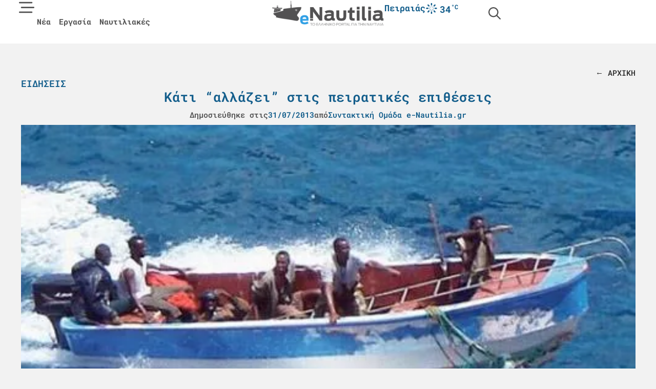

--- FILE ---
content_type: text/html; charset=UTF-8
request_url: https://e-nautilia.gr/blog-post_5636/
body_size: 37834
content:
<!doctype html><html lang="el" prefix="og: https://ogp.me/ns#"><head><script data-no-optimize="1">var litespeed_docref=sessionStorage.getItem("litespeed_docref");litespeed_docref&&(Object.defineProperty(document,"referrer",{get:function(){return litespeed_docref}}),sessionStorage.removeItem("litespeed_docref"));</script> <meta charset="UTF-8"><meta name="viewport" content="width=device-width, initial-scale=1"><link rel="profile" href="https://gmpg.org/xfn/11">
 <script data-cfasync="false" data-pagespeed-no-defer>var gtm4wp_datalayer_name = "dataLayer";
	var dataLayer = dataLayer || [];</script> <title>Κάτι &quot;αλλάζει&quot; στις πειρατικές επιθέσεις - e-nautilia.gr</title><meta name="description" content="Αισθητή μείωση παρουσιάζουν τα στοιχεία για τις πειρατικές επιθέσεις στην Ασία εν αντιθέσει με όσα συμβαίνουν στην Ανατολική και Δυτική ακτή της Αφρικής.Η"/><meta name="robots" content="follow, index, max-snippet:-1, max-video-preview:-1, max-image-preview:large"/><link rel="canonical" href="https://e-nautilia.gr/blog-post_5636/" /><meta property="og:locale" content="el_GR" /><meta property="og:type" content="article" /><meta property="og:title" content="Κάτι &quot;αλλάζει&quot; στις πειρατικές επιθέσεις - e-nautilia.gr" /><meta property="og:description" content="Αισθητή μείωση παρουσιάζουν τα στοιχεία για τις πειρατικές επιθέσεις στην Ασία εν αντιθέσει με όσα συμβαίνουν στην Ανατολική και Δυτική ακτή της Αφρικής.Η" /><meta property="og:url" content="https://e-nautilia.gr/blog-post_5636/" /><meta property="og:site_name" content="e-Nautilia.gr | Το Ελληνικό Portal για την Ναυτιλία" /><meta property="article:publisher" content="https://www.facebook.com/eNautilia/" /><meta property="article:section" content="Ειδήσεις" /><meta property="og:updated_time" content="2025-01-29T10:27:37+02:00" /><meta property="og:image" content="https://e-nautilia.gr/wp-content/uploads/2025/01/kati-allazei-stis-peiratikes-epitheseis-1.jpg" /><meta property="og:image:secure_url" content="https://e-nautilia.gr/wp-content/uploads/2025/01/kati-allazei-stis-peiratikes-epitheseis-1.jpg" /><meta property="og:image:width" content="500" /><meta property="og:image:height" content="345" /><meta property="og:image:alt" content="Κάτι &#8220;αλλάζει&#8221; στις πειρατικές επιθέσεις" /><meta property="og:image:type" content="image/jpeg" /><meta property="article:published_time" content="2013-07-31T12:50:00+02:00" /><meta property="article:modified_time" content="2025-01-29T10:27:37+02:00" /><meta name="twitter:card" content="summary_large_image" /><meta name="twitter:title" content="Κάτι &quot;αλλάζει&quot; στις πειρατικές επιθέσεις - e-nautilia.gr" /><meta name="twitter:description" content="Αισθητή μείωση παρουσιάζουν τα στοιχεία για τις πειρατικές επιθέσεις στην Ασία εν αντιθέσει με όσα συμβαίνουν στην Ανατολική και Δυτική ακτή της Αφρικής.Η" /><meta name="twitter:site" content="@enautilia" /><meta name="twitter:creator" content="@enautilia" /><meta name="twitter:image" content="https://e-nautilia.gr/wp-content/uploads/2025/01/kati-allazei-stis-peiratikes-epitheseis-1.jpg" /><meta name="twitter:label1" content="Written by" /><meta name="twitter:data1" content="Συντακτική Ομάδα e-Nautilia.gr" /><meta name="twitter:label2" content="Time to read" /><meta name="twitter:data2" content="Less than a minute" /> <script type="application/ld+json" class="rank-math-schema-pro">{"@context":"https://schema.org","@graph":[{"@type":"Organization","@id":"https://e-nautilia.gr/#organization","name":"e-Nautilia.gr","sameAs":["https://www.facebook.com/eNautilia/","https://twitter.com/enautilia","https://www.instagram.com/enautilia/"],"logo":{"@type":"ImageObject","@id":"https://e-nautilia.gr/#logo","url":"https://e-nautilia.gr/wp-content/uploads/2024/10/e-nautilia-logo.png","contentUrl":"https://e-nautilia.gr/wp-content/uploads/2024/10/e-nautilia-logo.png","caption":"e-Nautilia.gr | \u03a4\u03bf \u0395\u03bb\u03bb\u03b7\u03bd\u03b9\u03ba\u03cc Portal \u03b3\u03b9\u03b1 \u03c4\u03b7\u03bd \u039d\u03b1\u03c5\u03c4\u03b9\u03bb\u03af\u03b1","inLanguage":"el","width":"543","height":"128"}},{"@type":"WebSite","@id":"https://e-nautilia.gr/#website","url":"https://e-nautilia.gr","name":"e-Nautilia.gr | \u03a4\u03bf \u0395\u03bb\u03bb\u03b7\u03bd\u03b9\u03ba\u03cc Portal \u03b3\u03b9\u03b1 \u03c4\u03b7\u03bd \u039d\u03b1\u03c5\u03c4\u03b9\u03bb\u03af\u03b1","publisher":{"@id":"https://e-nautilia.gr/#organization"},"inLanguage":"el"},{"@type":"ImageObject","@id":"https://e-nautilia.gr/wp-content/uploads/2025/01/kati-allazei-stis-peiratikes-epitheseis-1.jpg","url":"https://e-nautilia.gr/wp-content/uploads/2025/01/kati-allazei-stis-peiratikes-epitheseis-1.jpg","width":"500","height":"345","inLanguage":"el"},{"@type":"BreadcrumbList","@id":"https://e-nautilia.gr/blog-post_5636/#breadcrumb","itemListElement":[{"@type":"ListItem","position":"1","item":{"@id":"https://e-nautilia.gr","name":"Home"}},{"@type":"ListItem","position":"2","item":{"@id":"https://e-nautilia.gr/latest-news/","name":"\u0395\u03b9\u03b4\u03ae\u03c3\u03b5\u03b9\u03c2"}},{"@type":"ListItem","position":"3","item":{"@id":"https://e-nautilia.gr/blog-post_5636/","name":"\u039a\u03ac\u03c4\u03b9 &#8220;\u03b1\u03bb\u03bb\u03ac\u03b6\u03b5\u03b9&#8221; \u03c3\u03c4\u03b9\u03c2 \u03c0\u03b5\u03b9\u03c1\u03b1\u03c4\u03b9\u03ba\u03ad\u03c2 \u03b5\u03c0\u03b9\u03b8\u03ad\u03c3\u03b5\u03b9\u03c2"}}]},{"@type":"WebPage","@id":"https://e-nautilia.gr/blog-post_5636/#webpage","url":"https://e-nautilia.gr/blog-post_5636/","name":"\u039a\u03ac\u03c4\u03b9 &quot;\u03b1\u03bb\u03bb\u03ac\u03b6\u03b5\u03b9&quot; \u03c3\u03c4\u03b9\u03c2 \u03c0\u03b5\u03b9\u03c1\u03b1\u03c4\u03b9\u03ba\u03ad\u03c2 \u03b5\u03c0\u03b9\u03b8\u03ad\u03c3\u03b5\u03b9\u03c2 - e-nautilia.gr","datePublished":"2013-07-31T12:50:00+02:00","dateModified":"2025-01-29T10:27:37+02:00","isPartOf":{"@id":"https://e-nautilia.gr/#website"},"primaryImageOfPage":{"@id":"https://e-nautilia.gr/wp-content/uploads/2025/01/kati-allazei-stis-peiratikes-epitheseis-1.jpg"},"inLanguage":"el","breadcrumb":{"@id":"https://e-nautilia.gr/blog-post_5636/#breadcrumb"}},{"@type":"Person","@id":"https://e-nautilia.gr/author/e-nautilia/","name":"\u03a3\u03c5\u03bd\u03c4\u03b1\u03ba\u03c4\u03b9\u03ba\u03ae \u039f\u03bc\u03ac\u03b4\u03b1 e-Nautilia.gr","url":"https://e-nautilia.gr/author/e-nautilia/","image":{"@type":"ImageObject","@id":"https://e-nautilia.gr/wp-content/litespeed/avatar/f4599a363cdc476b6a8ecd1c28a08180.jpg?ver=1768358017","url":"https://e-nautilia.gr/wp-content/litespeed/avatar/f4599a363cdc476b6a8ecd1c28a08180.jpg?ver=1768358017","caption":"\u03a3\u03c5\u03bd\u03c4\u03b1\u03ba\u03c4\u03b9\u03ba\u03ae \u039f\u03bc\u03ac\u03b4\u03b1 e-Nautilia.gr","inLanguage":"el"},"worksFor":{"@id":"https://e-nautilia.gr/#organization"}},{"@type":"NewsArticle","headline":"\u039a\u03ac\u03c4\u03b9 &quot;\u03b1\u03bb\u03bb\u03ac\u03b6\u03b5\u03b9&quot; \u03c3\u03c4\u03b9\u03c2 \u03c0\u03b5\u03b9\u03c1\u03b1\u03c4\u03b9\u03ba\u03ad\u03c2 \u03b5\u03c0\u03b9\u03b8\u03ad\u03c3\u03b5\u03b9\u03c2 - e-nautilia.gr","datePublished":"2013-07-31T12:50:00+02:00","dateModified":"2025-01-29T10:27:37+02:00","articleSection":"\u0395\u03b9\u03b4\u03ae\u03c3\u03b5\u03b9\u03c2, \u039a\u03cc\u03c3\u03bc\u03bf\u03c2","author":{"@id":"https://e-nautilia.gr/author/e-nautilia/","name":"\u03a3\u03c5\u03bd\u03c4\u03b1\u03ba\u03c4\u03b9\u03ba\u03ae \u039f\u03bc\u03ac\u03b4\u03b1 e-Nautilia.gr"},"publisher":{"@id":"https://e-nautilia.gr/#organization"},"description":"\u0391\u03b9\u03c3\u03b8\u03b7\u03c4\u03ae \u03bc\u03b5\u03af\u03c9\u03c3\u03b7 \u03c0\u03b1\u03c1\u03bf\u03c5\u03c3\u03b9\u03ac\u03b6\u03bf\u03c5\u03bd \u03c4\u03b1 \u03c3\u03c4\u03bf\u03b9\u03c7\u03b5\u03af\u03b1 \u03b3\u03b9\u03b1 \u03c4\u03b9\u03c2 \u03c0\u03b5\u03b9\u03c1\u03b1\u03c4\u03b9\u03ba\u03ad\u03c2 \u03b5\u03c0\u03b9\u03b8\u03ad\u03c3\u03b5\u03b9\u03c2 \u03c3\u03c4\u03b7\u03bd \u0391\u03c3\u03af\u03b1 \u03b5\u03bd \u03b1\u03bd\u03c4\u03b9\u03b8\u03ad\u03c3\u03b5\u03b9 \u03bc\u03b5 \u03cc\u03c3\u03b1 \u03c3\u03c5\u03bc\u03b2\u03b1\u03af\u03bd\u03bf\u03c5\u03bd \u03c3\u03c4\u03b7\u03bd \u0391\u03bd\u03b1\u03c4\u03bf\u03bb\u03b9\u03ba\u03ae \u03ba\u03b1\u03b9 \u0394\u03c5\u03c4\u03b9\u03ba\u03ae \u03b1\u03ba\u03c4\u03ae \u03c4\u03b7\u03c2 \u0391\u03c6\u03c1\u03b9\u03ba\u03ae\u03c2.\u0397","copyrightYear":"2025","copyrightHolder":{"@id":"https://e-nautilia.gr/#organization"},"name":"\u039a\u03ac\u03c4\u03b9 &quot;\u03b1\u03bb\u03bb\u03ac\u03b6\u03b5\u03b9&quot; \u03c3\u03c4\u03b9\u03c2 \u03c0\u03b5\u03b9\u03c1\u03b1\u03c4\u03b9\u03ba\u03ad\u03c2 \u03b5\u03c0\u03b9\u03b8\u03ad\u03c3\u03b5\u03b9\u03c2 - e-nautilia.gr","@id":"https://e-nautilia.gr/blog-post_5636/#richSnippet","isPartOf":{"@id":"https://e-nautilia.gr/blog-post_5636/#webpage"},"image":{"@id":"https://e-nautilia.gr/wp-content/uploads/2025/01/kati-allazei-stis-peiratikes-epitheseis-1.jpg"},"inLanguage":"el","mainEntityOfPage":{"@id":"https://e-nautilia.gr/blog-post_5636/#webpage"}}]}</script> <link rel="alternate" title="oEmbed (JSON)" type="application/json+oembed" href="https://e-nautilia.gr/wp-json/oembed/1.0/embed?url=https%3A%2F%2Fe-nautilia.gr%2Fblog-post_5636%2F" /><link rel="alternate" title="oEmbed (XML)" type="text/xml+oembed" href="https://e-nautilia.gr/wp-json/oembed/1.0/embed?url=https%3A%2F%2Fe-nautilia.gr%2Fblog-post_5636%2F&#038;format=xml" /><link data-optimized="2" rel="stylesheet" href="https://e-nautilia.gr/wp-content/litespeed/css/302b1b4623530c2a8a690f15ef54e32d.css?ver=c987e" /> <script id="jquery-core-js-extra" type="litespeed/javascript">var directorist={"nonce":"04eacb40a0","directorist_nonce":"6af098dc19","ajax_nonce":"e8bbc5375c","is_admin":"","ajaxurl":"https://e-nautilia.gr/wp-admin/admin-ajax.php","assets_url":"https://e-nautilia.gr/wp-content/plugins/directorist/assets/","home_url":"https://e-nautilia.gr","rest_url":"https://e-nautilia.gr/wp-json/","nonceName":"atbdp_nonce_js","login_alert_message":"Sorry, you need to login first.","rtl":"false","warning":"WARNING!","success":"SUCCESS!","not_add_more_than_one":"You can not add more than one review. Refresh the page to edit or delete your review!,","duplicate_review_error":"Sorry! your review already in process.","review_success":"Reviews Saved Successfully!","review_approval_text":"Your review has been received. It requires admin approval to publish.","review_error":"Something went wrong. Check the form and try again!!!","review_loaded":"Reviews Loaded!","review_not_available":"NO MORE REVIEWS AVAILABLE!,","review_have_not_for_delete":"You do not have any review to delete. Refresh the page to submit new review!!!,","review_sure_msg":"\u0395\u03af\u03c3\u03c4\u03b5 \u03c3\u03af\u03b3\u03bf\u03c5\u03c1\u03bf\u03b9;","review_want_to_remove":"Do you really want to remove this review!","review_delete_msg":"\u0394\u03b9\u03b1\u03b3\u03c1\u03b1\u03c6\u03ae","review_cancel_btn_text":"\u0386\u03ba\u03c5\u03c1\u03bf","review_wrong_msg":"Something went wrong!, Try again","listing_remove_title":"\u0395\u03af\u03c3\u03c4\u03b5 \u03c3\u03af\u03b3\u03bf\u03c5\u03c1\u03bf\u03b9;","listing_remove_text":"\u0398\u03ad\u03bb\u03b5\u03c4\u03b5 \u03bd\u03b1 \u03b4\u03b9\u03b1\u03b3\u03c1\u03ac\u03c8\u03b5\u03c4\u03b5 \u03b1\u03c5\u03c4\u03ae \u03c4\u03b7\u03bd \u03b1\u03b3\u03b3\u03b5\u03bb\u03af\u03b1;","listing_remove_confirm_text":"\u0394\u03b9\u03b1\u03b3\u03c1\u03b1\u03c6\u03ae","listing_delete":"\u0395\u03c0\u03b9\u03c4\u03c5\u03c7\u03ae\u03c2 \u03b4\u03b9\u03b1\u03b3\u03c1\u03b1\u03c6\u03ae!","listing_error_title":"\u03a3\u03a6\u0391\u039b\u039c\u0391!!","listing_error_text":"Something went wrong!!!, Try again","upload_pro_pic_title":"Select or Upload a profile picture","upload_pro_pic_text":"Use this Image","payNow":"\u03a0\u03bb\u03b7\u03c1\u03c9\u03bc\u03ae","completeSubmission":"Complete Submission","waiting_msg":"Sending the message, please wait...","plugin_url":"https://e-nautilia.gr/wp-content/plugins/directorist/","currentDate":"31/07/2013","enable_reviewer_content":"1","add_listing_data":{"nonce":"04eacb40a0","ajaxurl":"https://e-nautilia.gr/wp-admin/admin-ajax.php","nonceName":"atbdp_nonce_js","is_admin":!1,"media_uploader":[{"element_id":"directorist-image-upload","meta_name":"listing_img","files_meta_name":"files_meta","error_msg":"Listing gallery has invalid files"}],"i18n_text":{"see_more_text":"See More","see_less_text":"See Less","confirmation_text":"Are you sure","ask_conf_sl_lnk_del_txt":"Do you really want to remove this Social Link!","ask_conf_faqs_del_txt":"Do you really want to remove this FAQ!","confirm_delete":"\u0394\u03b9\u03b1\u03b3\u03c1\u03b1\u03c6\u03ae","deleted":"\u0395\u03c0\u03b9\u03c4\u03c5\u03c7\u03ae\u03c2 \u03b4\u03b9\u03b1\u03b3\u03c1\u03b1\u03c6\u03ae!","max_location_creation":"","max_location_msg":"You can only use ","submission_wait_msg":"Please wait, your submission is being processed.","image_uploading_msg":"Please wait, your selected images being uploaded."},"create_new_tag":"","create_new_loc":"","create_new_cat":"","image_notice":"Sorry! You have crossed the maximum image limit"},"lazy_load_taxonomy_fields":"","current_page_id":"80771","icon_markup":"\u003Ci class=\"directorist-icon-mask ##CLASS##\" aria-hidden=\"true\" style=\"--directorist-icon: url(##URL##)\"\u003E\u003C/i\u003E","search_form_default_label":"Label","search_form_default_placeholder":"Placeholder","add_listing_url":"https://e-nautilia.gr/add-listing/","enabled_multi_directory":"","site_name":"e-Nautilia.gr | \u03a4\u03bf \u0395\u03bb\u03bb\u03b7\u03bd\u03b9\u03ba\u03cc Portal \u03b3\u03b9\u03b1 \u03c4\u03b7\u03bd \u039d\u03b1\u03c5\u03c4\u03b9\u03bb\u03af\u03b1","script_debugging":[null],"ajax_url":"https://e-nautilia.gr/wp-admin/admin-ajax.php","redirect_url":"https://e-nautilia.gr/dashboard/","loading_message":"Sending user info, please wait...","login_error_message":"Wrong username or password.","i18n_text":{"category_selection":"Select a category","location_selection":"Select a location","show_more":"Show More","show_less":"Show Less","added_favourite":"Added to favorite","please_login":"Please login first","select_listing_map":"openstreet","Miles":" Miles"},"args":{"directory_type_id":"","search_max_radius_distance":1000},"directory_type":"","default_directory_type":"general","directory_type_term_data":{"submission_form_fields":!1,"search_form_fields":!1},"miles":" Miles","default_val":"0","countryRestriction":"","restricted_countries":"","use_def_lat_long":"","ajaxnonce":"e8bbc5375c"};var directorist={"nonce":"04eacb40a0","directorist_nonce":"6af098dc19","ajax_nonce":"e8bbc5375c","is_admin":"","ajaxurl":"https://e-nautilia.gr/wp-admin/admin-ajax.php","assets_url":"https://e-nautilia.gr/wp-content/plugins/directorist/assets/","home_url":"https://e-nautilia.gr","rest_url":"https://e-nautilia.gr/wp-json/","nonceName":"atbdp_nonce_js","login_alert_message":"Sorry, you need to login first.","rtl":"false","warning":"WARNING!","success":"SUCCESS!","not_add_more_than_one":"You can not add more than one review. Refresh the page to edit or delete your review!,","duplicate_review_error":"Sorry! your review already in process.","review_success":"Reviews Saved Successfully!","review_approval_text":"Your review has been received. It requires admin approval to publish.","review_error":"Something went wrong. Check the form and try again!!!","review_loaded":"Reviews Loaded!","review_not_available":"NO MORE REVIEWS AVAILABLE!,","review_have_not_for_delete":"You do not have any review to delete. Refresh the page to submit new review!!!,","review_sure_msg":"\u0395\u03af\u03c3\u03c4\u03b5 \u03c3\u03af\u03b3\u03bf\u03c5\u03c1\u03bf\u03b9;","review_want_to_remove":"Do you really want to remove this review!","review_delete_msg":"\u0394\u03b9\u03b1\u03b3\u03c1\u03b1\u03c6\u03ae","review_cancel_btn_text":"\u0386\u03ba\u03c5\u03c1\u03bf","review_wrong_msg":"Something went wrong!, Try again","listing_remove_title":"\u0395\u03af\u03c3\u03c4\u03b5 \u03c3\u03af\u03b3\u03bf\u03c5\u03c1\u03bf\u03b9;","listing_remove_text":"\u0398\u03ad\u03bb\u03b5\u03c4\u03b5 \u03bd\u03b1 \u03b4\u03b9\u03b1\u03b3\u03c1\u03ac\u03c8\u03b5\u03c4\u03b5 \u03b1\u03c5\u03c4\u03ae \u03c4\u03b7\u03bd \u03b1\u03b3\u03b3\u03b5\u03bb\u03af\u03b1;","listing_remove_confirm_text":"\u0394\u03b9\u03b1\u03b3\u03c1\u03b1\u03c6\u03ae","listing_delete":"\u0395\u03c0\u03b9\u03c4\u03c5\u03c7\u03ae\u03c2 \u03b4\u03b9\u03b1\u03b3\u03c1\u03b1\u03c6\u03ae!","listing_error_title":"\u03a3\u03a6\u0391\u039b\u039c\u0391!!","listing_error_text":"Something went wrong!!!, Try again","upload_pro_pic_title":"Select or Upload a profile picture","upload_pro_pic_text":"Use this Image","payNow":"\u03a0\u03bb\u03b7\u03c1\u03c9\u03bc\u03ae","completeSubmission":"Complete Submission","waiting_msg":"Sending the message, please wait...","plugin_url":"https://e-nautilia.gr/wp-content/plugins/directorist/","currentDate":"31/07/2013","enable_reviewer_content":"1","add_listing_data":{"nonce":"04eacb40a0","ajaxurl":"https://e-nautilia.gr/wp-admin/admin-ajax.php","nonceName":"atbdp_nonce_js","is_admin":!1,"media_uploader":[{"element_id":"directorist-image-upload","meta_name":"listing_img","files_meta_name":"files_meta","error_msg":"Listing gallery has invalid files"}],"i18n_text":{"see_more_text":"See More","see_less_text":"See Less","confirmation_text":"Are you sure","ask_conf_sl_lnk_del_txt":"Do you really want to remove this Social Link!","ask_conf_faqs_del_txt":"Do you really want to remove this FAQ!","confirm_delete":"\u0394\u03b9\u03b1\u03b3\u03c1\u03b1\u03c6\u03ae","deleted":"\u0395\u03c0\u03b9\u03c4\u03c5\u03c7\u03ae\u03c2 \u03b4\u03b9\u03b1\u03b3\u03c1\u03b1\u03c6\u03ae!","max_location_creation":"","max_location_msg":"You can only use ","submission_wait_msg":"Please wait, your submission is being processed.","image_uploading_msg":"Please wait, your selected images being uploaded."},"create_new_tag":"","create_new_loc":"","create_new_cat":"","image_notice":"Sorry! You have crossed the maximum image limit"},"lazy_load_taxonomy_fields":"","current_page_id":"80771","icon_markup":"\u003Ci class=\"directorist-icon-mask ##CLASS##\" aria-hidden=\"true\" style=\"--directorist-icon: url(##URL##)\"\u003E\u003C/i\u003E","search_form_default_label":"Label","search_form_default_placeholder":"Placeholder","add_listing_url":"https://e-nautilia.gr/add-listing/","enabled_multi_directory":"","site_name":"e-Nautilia.gr | \u03a4\u03bf \u0395\u03bb\u03bb\u03b7\u03bd\u03b9\u03ba\u03cc Portal \u03b3\u03b9\u03b1 \u03c4\u03b7\u03bd \u039d\u03b1\u03c5\u03c4\u03b9\u03bb\u03af\u03b1","script_debugging":[null],"ajax_url":"https://e-nautilia.gr/wp-admin/admin-ajax.php","redirect_url":"https://e-nautilia.gr/dashboard/","loading_message":"Sending user info, please wait...","login_error_message":"Wrong username or password.","i18n_text":{"category_selection":"Select a category","location_selection":"Select a location","show_more":"Show More","show_less":"Show Less","added_favourite":"Added to favorite","please_login":"Please login first","select_listing_map":"openstreet","Miles":" Miles"},"args":{"directory_type_id":"","search_max_radius_distance":1000},"directory_type":"","default_directory_type":"general","directory_type_term_data":{"submission_form_fields":!1,"search_form_fields":!1},"miles":" Miles","default_val":"0","countryRestriction":"","restricted_countries":"","use_def_lat_long":"","ajaxnonce":"e8bbc5375c"}</script> <script type="litespeed/javascript" data-src="https://e-nautilia.gr/wp-includes/js/jquery/jquery.min.js" id="jquery-core-js"></script> <script id="atpp-plan-validator-js-extra" type="litespeed/javascript">var plan_validator={"price_limit":"99999999999999999999","guest_customer":"1","is_admin":"","tag_limit":"99999999999999999999","ajaxurl":"https://e-nautilia.gr/wp-admin/admin-ajax.php","remaining_text":"\u03a5\u03c0\u03cc\u03bb\u03bf\u03b9\u03c0\u03bf \u03c7\u03b1\u03c1\u03b1\u03ba\u03c4\u03ae\u03c1\u03c9\u03bd:","max_exit":"Max character limit reached!","crossLimit":"You have crossed the limit!","email_placeholder":"\u03a3\u03c5\u03bd\u03b5\u03c7\u03af\u03c3\u03c4\u03b5 \u03bc\u03b5 \u03c4\u03bf email \u03c3\u03b1\u03c2","email_required_msg":"\u03a3\u03c5\u03bd\u03b5\u03c7\u03af\u03c3\u03c4\u03b5 \u03bc\u03b5 \u03c4\u03bf email \u03c3\u03b1\u03c2","login_alert":"Please login to purchase plan \u003Ca href='https://e-nautilia.gr/sign-in/'\u003ELogin\u003C/a\u003E"}</script> <script id="cmplz-tcf-js-extra" type="litespeed/javascript">var cmplz_tcf={"cmp_url":"https://e-nautilia.gr/wp-content/uploads/complianz/","retention_string":"Retention in days","undeclared_string":"Not declared","isServiceSpecific":"1","excludedVendors":{"15":15,"46":46,"56":56,"66":66,"110":110,"119":119,"139":139,"141":141,"174":174,"192":192,"262":262,"295":295,"375":375,"377":377,"387":387,"415":415,"427":427,"431":431,"435":435,"508":508,"512":512,"521":521,"527":527,"531":531,"569":569,"581":581,"587":587,"615":615,"626":626,"644":644,"667":667,"713":713,"733":733,"734":734,"736":736,"748":748,"756":756,"776":776,"806":806,"822":822,"830":830,"836":836,"856":856,"876":876,"879":879,"882":882,"888":888,"890":890,"894":894,"901":901,"909":909,"970":970,"986":986,"996":996,"1013":1013,"1015":1015,"1018":1018,"1022":1022,"1039":1039,"1044":1044,"1051":1051,"1075":1075,"1078":1078,"1079":1079,"1094":1094,"1107":1107,"1121":1121,"1124":1124,"1139":1139,"1141":1141,"1149":1149,"1156":1156,"1164":1164,"1167":1167,"1173":1173,"1181":1181,"1184":1184,"1199":1199,"1211":1211,"1216":1216,"1252":1252,"1263":1263,"1293":1293,"1298":1298,"1305":1305,"1319":1319,"1342":1342,"1343":1343,"1351":1351,"1355":1355,"1365":1365,"1366":1366,"1368":1368,"1371":1371,"1373":1373,"1383":1383,"1387":1387,"1391":1391,"1405":1405,"1418":1418,"1423":1423,"1425":1425,"1428":1428,"1440":1440,"1442":1442,"1482":1482,"1485":1485,"1492":1492,"1495":1495,"1496":1496,"1498":1498,"1503":1503,"1508":1508,"1509":1509,"1510":1510,"1519":1519},"purposes":[1,2,3,4,5,6,7,8,9,10,11],"specialPurposes":[1,2,3],"features":[1,2,3],"specialFeatures":[],"publisherCountryCode":"GR","lspact":"N","ccpa_applies":"","ac_mode":"1","debug":"","prefix":"cmplz_"}</script> <link rel="https://api.w.org/" href="https://e-nautilia.gr/wp-json/" /><link rel="alternate" title="JSON" type="application/json" href="https://e-nautilia.gr/wp-json/wp/v2/posts/80771" /><link rel="EditURI" type="application/rsd+xml" title="RSD" href="https://e-nautilia.gr/xmlrpc.php?rsd" /><meta name="generator" content="WordPress 6.9" /><link rel='shortlink' href='https://e-nautilia.gr/?p=80771' /> <script data-cfasync="false" data-pagespeed-no-defer>var dataLayer_content = {"pagePostType":"post","pagePostType2":"single-post","pageCategory":["latest-news","world-news"],"pagePostAuthor":"Συντακτική Ομάδα e-Nautilia.gr"};
	dataLayer.push( dataLayer_content );</script> <script data-cfasync="false" data-pagespeed-no-defer>(function(w,d,s,l,i){w[l]=w[l]||[];w[l].push({'gtm.start':
new Date().getTime(),event:'gtm.js'});var f=d.getElementsByTagName(s)[0],
j=d.createElement(s),dl=l!='dataLayer'?'&l='+l:'';j.async=true;j.src=
'//www.googletagmanager.com/gtm.js?id='+i+dl;f.parentNode.insertBefore(j,f);
})(window,document,'script','dataLayer','GTM-PT9R4CXF');</script> <link rel="icon" href="https://e-nautilia.gr/wp-content/uploads/2024/06/icon_transparent-150x150.png" sizes="32x32" /><link rel="icon" href="https://e-nautilia.gr/wp-content/uploads/2024/06/icon_transparent-300x300.png" sizes="192x192" /><link rel="apple-touch-icon" href="https://e-nautilia.gr/wp-content/uploads/2024/06/icon_transparent-300x300.png" /><meta name="msapplication-TileImage" content="https://e-nautilia.gr/wp-content/uploads/2024/06/icon_transparent-300x300.png" /></head><body data-cmplz=2 class="wp-singular post-template-default single single-post postid-80771 single-format-standard wp-custom-logo wp-embed-responsive wp-theme-hello-elementor wp-child-theme-mobians hello-elementor-default elementor-default elementor-kit-158162 elementor-page-72715 directorist-content-active directorist-preload"><noscript><iframe data-lazyloaded="1" src="about:blank" data-litespeed-src="https://www.googletagmanager.com/ns.html?id=GTM-PT9R4CXF" height="0" width="0" style="display:none;visibility:hidden" aria-hidden="true"></iframe></noscript><a class="skip-link screen-reader-text" href="#content">Μετάβαση στο περιεχόμενο</a><header data-elementor-type="header" data-elementor-id="71287" class="elementor elementor-71287 elementor-location-header" data-elementor-post-type="elementor_library"><div class="elementor-element elementor-element-7cc4814 e-con-full e-flex e-con e-parent" data-id="7cc4814" data-element_type="container" data-settings="{&quot;background_background&quot;:&quot;classic&quot;,&quot;sticky&quot;:&quot;top&quot;,&quot;jet_parallax_layout_list&quot;:[],&quot;sticky_on&quot;:[&quot;desktop&quot;,&quot;tablet&quot;,&quot;mobile&quot;],&quot;sticky_offset&quot;:0,&quot;sticky_effects_offset&quot;:0,&quot;sticky_anchor_link_offset&quot;:0}"><div class="elementor-element elementor-element-75835ae e-con-full e-flex e-con e-child" data-id="75835ae" data-element_type="container" data-settings="{&quot;jet_parallax_layout_list&quot;:[]}"><div class="elementor-element elementor-element-51772de elementor-widget__width-initial elementor-view-default elementor-widget elementor-widget-icon" data-id="51772de" data-element_type="widget" data-widget_type="icon.default"><div class="elementor-widget-container"><div class="elementor-icon-wrapper">
<a class="elementor-icon" href="#elementor-action%3Aaction%3Dpopup%3Aopen%26settings%3DeyJpZCI6IjcxMzE4IiwidG9nZ2xlIjpmYWxzZX0%3D" title="Menu">
<svg xmlns="http://www.w3.org/2000/svg" viewBox="0 0 512 512"><path d="M0 88C0 74.7 10.7 64 24 64l400 0c13.3 0 24 10.7 24 24s-10.7 24-24 24L24 112C10.7 112 0 101.3 0 88zM64 248c0-13.3 10.7-24 24-24l400 0c13.3 0 24 10.7 24 24s-10.7 24-24 24L88 272c-13.3 0-24-10.7-24-24zM448 408c0 13.3-10.7 24-24 24L24 432c-13.3 0-24-10.7-24-24s10.7-24 24-24l400 0c13.3 0 24 10.7 24 24z"></path></svg>			</a></div></div></div><div class="elementor-element elementor-element-b0f3eab elementor-nav-menu__align-start elementor-nav-menu--dropdown-none elementor-hidden-tablet elementor-hidden-mobile elementor-widget__width-auto elementor-widget-tablet__width-inherit elementor-widget elementor-widget-nav-menu" data-id="b0f3eab" data-element_type="widget" data-settings="{&quot;layout&quot;:&quot;horizontal&quot;,&quot;submenu_icon&quot;:{&quot;value&quot;:&quot;&lt;svg aria-hidden=\&quot;true\&quot; class=\&quot;e-font-icon-svg e-fas-caret-down\&quot; viewBox=\&quot;0 0 320 512\&quot; xmlns=\&quot;http:\/\/www.w3.org\/2000\/svg\&quot;&gt;&lt;path d=\&quot;M31.3 192h257.3c17.8 0 26.7 21.5 14.1 34.1L174.1 354.8c-7.8 7.8-20.5 7.8-28.3 0L17.2 226.1C4.6 213.5 13.5 192 31.3 192z\&quot;&gt;&lt;\/path&gt;&lt;\/svg&gt;&quot;,&quot;library&quot;:&quot;fa-solid&quot;}}" data-widget_type="nav-menu.default"><div class="elementor-widget-container"><nav aria-label="upper-left-menu" class="elementor-nav-menu--main elementor-nav-menu__container elementor-nav-menu--layout-horizontal e--pointer-underline e--animation-fade"><ul id="menu-1-b0f3eab" class="elementor-nav-menu"><li class="menu-item menu-item-type-post_type menu-item-object-page current_page_parent menu-item-75328"><a href="https://e-nautilia.gr/latest-news/" class="elementor-item">Νέα</a></li><li class="menu-item menu-item-type-post_type menu-item-object-page menu-item-72685"><a href="https://e-nautilia.gr/jobs/" class="elementor-item">Εργασία</a></li><li class="menu-item menu-item-type-post_type_archive menu-item-object-company menu-item-72686"><a href="https://e-nautilia.gr/company/" class="elementor-item">Ναυτιλιακές</a></li></ul></nav><nav class="elementor-nav-menu--dropdown elementor-nav-menu__container" aria-hidden="true"><ul id="menu-2-b0f3eab" class="elementor-nav-menu"><li class="menu-item menu-item-type-post_type menu-item-object-page current_page_parent menu-item-75328"><a href="https://e-nautilia.gr/latest-news/" class="elementor-item" tabindex="-1">Νέα</a></li><li class="menu-item menu-item-type-post_type menu-item-object-page menu-item-72685"><a href="https://e-nautilia.gr/jobs/" class="elementor-item" tabindex="-1">Εργασία</a></li><li class="menu-item menu-item-type-post_type_archive menu-item-object-company menu-item-72686"><a href="https://e-nautilia.gr/company/" class="elementor-item" tabindex="-1">Ναυτιλιακές</a></li></ul></nav></div></div></div><div class="elementor-element elementor-element-903f4b3 e-con-full e-flex e-con e-child" data-id="903f4b3" data-element_type="container" data-settings="{&quot;jet_parallax_layout_list&quot;:[]}"><div class="elementor-element elementor-element-a4e3d34 elementor-widget elementor-widget-theme-site-logo elementor-widget-image" data-id="a4e3d34" data-element_type="widget" data-widget_type="theme-site-logo.default"><div class="elementor-widget-container">
<a href="/" title="e-Nautilia.gr - Το Ελληνικό Portal για την Ναυτιλία. Τελευταία νέα - &#039;Aρθρα - Οπτικοακουστικό Υλικό">
<img width="543" height="128" src="https://e-nautilia.gr/wp-content/uploads/2024/10/e-nautilia-logo.png.webp" class="attachment-full size-full wp-image-71296" alt="e-Nautilia.gr | Το Ελληνικό Portal για την Ναυτιλία" srcset="https://e-nautilia.gr/wp-content/uploads/2024/10/e-nautilia-logo.png.webp 543w, https://e-nautilia.gr/wp-content/uploads/2024/10/e-nautilia-logo-300x71.png.webp 300w" sizes="(max-width: 543px) 100vw, 543px" />				</a></div></div></div><div class="elementor-element elementor-element-ed2a021 e-con-full e-flex e-con e-child" data-id="ed2a021" data-element_type="container" data-settings="{&quot;jet_parallax_layout_list&quot;:[]}"><div class="elementor-element elementor-element-c56ad2d e-con-full elementor-hidden-mobile e-flex e-con e-child" data-id="c56ad2d" data-element_type="container" data-settings="{&quot;jet_parallax_layout_list&quot;:[]}"><div class="elementor-element elementor-element-bd27a46 elementor-hidden-tablet elementor-hidden-mobile elementor-widget elementor-widget-heading" data-id="bd27a46" data-element_type="widget" data-widget_type="heading.default"><div class="elementor-widget-container"><div class="elementor-heading-title elementor-size-default">Πειραιάς</div></div></div><div class="elementor-element elementor-element-37408ef elementor-widget elementor-widget-shortcode" data-id="37408ef" data-element_type="widget" data-widget_type="shortcode.default"><div class="elementor-widget-container"><div class="elementor-shortcode"><div class="wrapper-weather-widget-wp"><div class="weather-widget-wp bg-img-sun style-minimal no-icon"><div class="temp-group">
<i class="weather-i-sun"></i>
<span class="weather-temp">34<span class="temp-units">°C</span></span></div><div class="info-group">
<span class="weather-title"></span></div></div></div></div></div></div></div><div class="elementor-element elementor-element-016eb57 elementor-widget__width-initial elementor-view-default elementor-widget elementor-widget-icon" data-id="016eb57" data-element_type="widget" data-widget_type="icon.default"><div class="elementor-widget-container"><div class="elementor-icon-wrapper">
<a class="elementor-icon" href="#elementor-action%3Aaction%3Dpopup%3Aopen%26settings%3DeyJpZCI6IjcxNjg2IiwidG9nZ2xlIjpmYWxzZX0%3D" title="Αναζήτησε άρθρα και δημοσιεύσεις">
<svg xmlns="http://www.w3.org/2000/svg" viewBox="0 0 512 512"><path d="M368 208A160 160 0 1 0 48 208a160 160 0 1 0 320 0zM337.1 371.1C301.7 399.2 256.8 416 208 416C93.1 416 0 322.9 0 208S93.1 0 208 0S416 93.1 416 208c0 48.8-16.8 93.7-44.9 129.1L505 471c9.4 9.4 9.4 24.6 0 33.9s-24.6 9.4-33.9 0L337.1 371.1z"></path></svg>			</a></div></div></div></div></div></header><div data-elementor-type="single-post" data-elementor-id="72715" class="elementor elementor-72715 elementor-location-single post-80771 post type-post status-publish format-standard has-post-thumbnail hentry category-latest-news category-world-news" data-elementor-post-type="elementor_library"><div class="elementor-element elementor-element-6d78f3d e-flex e-con-boxed e-con e-parent" data-id="6d78f3d" data-element_type="container" data-settings="{&quot;background_background&quot;:&quot;classic&quot;,&quot;jet_parallax_layout_list&quot;:[]}"><div class="e-con-inner"><div class="elementor-element elementor-element-5544dc1 e-con-full e-flex e-con e-child" data-id="5544dc1" data-element_type="container" data-settings="{&quot;jet_parallax_layout_list&quot;:[]}"><div class="elementor-element elementor-element-c4aa56f elementor-widget elementor-widget-heading" data-id="c4aa56f" data-element_type="widget" data-widget_type="heading.default"><div class="elementor-widget-container">
<span class="elementor-heading-title elementor-size-default"><a href="/">← ΑΡΧΙΚΗ</a></span></div></div><div class="elementor-element elementor-element-1643c85 elementor-widget elementor-widget-heading" data-id="1643c85" data-element_type="widget" data-widget_type="heading.default"><div class="elementor-widget-container"><div class="elementor-heading-title elementor-size-default"><a href="https://e-nautilia.gr/latest-news/">Ειδήσεις</a></div></div></div><div class="elementor-element elementor-element-504ff0a elementor-widget elementor-widget-heading" data-id="504ff0a" data-element_type="widget" data-widget_type="heading.default"><div class="elementor-widget-container"><h1 class="elementor-heading-title elementor-size-default">Κάτι &#8220;αλλάζει&#8221; στις πειρατικές επιθέσεις</h1></div></div><div class="elementor-element elementor-element-51fe08a e-flex e-con-boxed e-con e-child" data-id="51fe08a" data-element_type="container" data-settings="{&quot;jet_parallax_layout_list&quot;:[]}"><div class="e-con-inner"><div class="elementor-element elementor-element-cc4a6c3 elementor-widget elementor-widget-heading" data-id="cc4a6c3" data-element_type="widget" data-widget_type="heading.default"><div class="elementor-widget-container"><h2 class="elementor-heading-title elementor-size-default">Δημοσιεύθηκε στις</h2></div></div><div class="elementor-element elementor-element-a19f928 elementor-widget elementor-widget-heading" data-id="a19f928" data-element_type="widget" data-widget_type="heading.default"><div class="elementor-widget-container"><h2 class="elementor-heading-title elementor-size-default">31/07/2013</h2></div></div><div class="elementor-element elementor-element-702d111 elementor-widget elementor-widget-heading" data-id="702d111" data-element_type="widget" data-widget_type="heading.default"><div class="elementor-widget-container"><h2 class="elementor-heading-title elementor-size-default">από</h2></div></div><div class="elementor-element elementor-element-ce41b05 elementor-widget elementor-widget-heading" data-id="ce41b05" data-element_type="widget" data-widget_type="heading.default"><div class="elementor-widget-container"><h2 class="elementor-heading-title elementor-size-default"><a href="https://e-nautilia.gr/author/e-nautilia/">Συντακτική Ομάδα e-Nautilia.gr</a></h2></div></div></div></div></div><div class="elementor-element elementor-element-dca002f elementor-widget__width-inherit mbn-post-img jedv-enabled--yes elementor-widget elementor-widget-theme-post-featured-image elementor-widget-image" data-id="dca002f" data-element_type="widget" data-widget_type="theme-post-featured-image.default"><div class="elementor-widget-container">
<img data-lazyloaded="1" src="[data-uri]" width="500" height="345" data-src="https://e-nautilia.gr/wp-content/uploads/2025/01/kati-allazei-stis-peiratikes-epitheseis-1.jpg.webp" class="attachment-1536x1536 size-1536x1536 wp-image-80774" alt="" data-srcset="https://e-nautilia.gr/wp-content/uploads/2025/01/kati-allazei-stis-peiratikes-epitheseis-1.jpg.webp 500w, https://e-nautilia.gr/wp-content/uploads/2025/01/kati-allazei-stis-peiratikes-epitheseis-1-300x207.jpg.webp 300w" data-sizes="(max-width: 500px) 100vw, 500px" /></div></div></div></div><div class="elementor-element elementor-element-7f57677 e-con-full e-flex e-con e-parent" data-id="7f57677" data-element_type="container" data-settings="{&quot;background_background&quot;:&quot;classic&quot;,&quot;jet_parallax_layout_list&quot;:[]}"><div class="elementor-element elementor-element-8cb56ab elementor-widget elementor-widget-template" data-id="8cb56ab" data-element_type="widget" data-widget_type="template.default"><div class="elementor-widget-container"><div class="elementor-template"><div data-elementor-type="container" data-elementor-id="73348" class="elementor elementor-73348" data-elementor-post-type="elementor_library"><div class="elementor-element elementor-element-71fbf00 e-con-full e-flex e-con e-parent" data-id="71fbf00" data-element_type="container" data-settings="{&quot;background_background&quot;:&quot;classic&quot;,&quot;jet_parallax_layout_list&quot;:[]}"><div class="elementor-element elementor-element-2a71a50 elementor-widget__width-initial jedv-enabled--yes elementor-widget elementor-widget-jet-listing-dynamic-field" data-id="2a71a50" data-element_type="widget" data-widget_type="jet-listing-dynamic-field.default"><div class="elementor-widget-container"><div class="jet-listing jet-listing-dynamic-field display-multiline"><div class="jet-listing-dynamic-field__content">
<ins class="adsbygoogle"
style="display:block"
data-ad-client="ca-pub-5244800061586592"
data-ad-slot="8718944370"
data-ad-format="auto"
data-full-width-responsive="true"></ins> <script type="litespeed/javascript">(adsbygoogle=window.adsbygoogle||[]).push({})</script></div></div></div></div></div></div></div></div></div></div><div class="elementor-element elementor-element-e185c7e e-flex e-con-boxed e-con e-parent" data-id="e185c7e" data-element_type="container" data-settings="{&quot;background_background&quot;:&quot;classic&quot;,&quot;jet_parallax_layout_list&quot;:[]}"><div class="e-con-inner"><div class="elementor-element elementor-element-53ad4b8 e-con-full e-flex e-con e-child" data-id="53ad4b8" data-element_type="container" data-settings="{&quot;jet_parallax_layout_list&quot;:[]}"><div class="elementor-element elementor-element-b930886 e-con-full e-flex e-con e-child" data-id="b930886" data-element_type="container" data-settings="{&quot;background_background&quot;:&quot;classic&quot;,&quot;jet_parallax_layout_list&quot;:[]}"><div class="elementor-element elementor-element-3a7a7ed elementor-widget__width-inherit elementor-widget-tablet__width-inherit elementor-widget elementor-widget-theme-post-content" data-id="3a7a7ed" data-element_type="widget" data-widget_type="theme-post-content.default"><div class="elementor-widget-container"><div dir="ltr" style="text-align: left;"><div style="clear: both; text-align: center;"><a href="https://e-nautilia.gr/wp-content/uploads/2025/01/kati-allazei-stis-peiratikes-epitheseis.jpg" style="clear: left; float: left; margin-bottom: 1em; margin-right: 1em;"><img data-lazyloaded="1" src="[data-uri]" fetchpriority="high" decoding="async" border="0" data-src="https://e-nautilia.gr/wp-content/uploads/2025/01/kati-allazei-stis-peiratikes-epitheseis.jpg.webp" height="220" width="320" alt="Κάτι &quot;αλλάζει&quot; στις πειρατικές επιθέσεις"></a></div><p>Αισθητή μείωση παρουσιάζουν τα στοιχεία για τις πειρατικές επιθέσεις στην Ασία εν αντιθέσει με όσα συμβαίνουν στην Ανατολική και Δυτική ακτή της Αφρικής.<br /><a name='more'></a><br />Η διαφοροποίηση ως προς τις μεθόδους των επιθέσεων στην αφρικανική ήπειρο έχει διχάσει τους ειδικούς, ως προς το θέμα της αντιμετώπισης δεδομένου ότι οι πειρατικές επιθέσεις έχουν ενταθεί όπως και η τρομοκρατία στις λεγόμενες ασύμμετρες απειλές.</p><p>Το τελευταίο διάστημα οι ενδείξεις για επιθέσεις σε νεότευκτα πλοία οδηγούν εκ νέου σε παλιότερα συμπεράσματα για τα «κανάλια» ενημέρωσης των επιχειρούντων πειρατών για πλοία που διαπλέουν τις ύποπτες ζώνες.</p><p>Γύρω από την πειρατεία έχει αναπτυχθεί μια ολόκληρη βιομηχανία αντίμετρων χωρίς ωστόσο μέχρι σήμερα να έχει υπάρξει η ενδεδειγμένη λύση σε ένα θέμα το οποίο απασχολεί την παγκόσμια ναυτιλία την τελευταία πενταετία και πλέον δηλαδή την περίοδο που ξεκίνησαν να αναπτύσσονται οι πειρατικές επιθέσεις στην Αφρική.</p><p><span style="color:#656565;">zougla.gr</span></div></div></div><div class="elementor-element elementor-element-fa9637b elementor-grid-mobile-1 elementor-share-buttons--view-icon-text elementor-share-buttons--skin-gradient elementor-share-buttons--shape-square elementor-grid-0 elementor-share-buttons--color-official elementor-widget elementor-widget-share-buttons" data-id="fa9637b" data-element_type="widget" data-widget_type="share-buttons.default"><div class="elementor-widget-container"><div class="elementor-grid" role="list"><div class="elementor-grid-item" role="listitem"><div class="elementor-share-btn elementor-share-btn_facebook" role="button" tabindex="0" aria-label="Share on facebook">
<span class="elementor-share-btn__icon">
<svg aria-hidden="true" class="e-font-icon-svg e-fab-facebook" viewBox="0 0 512 512" xmlns="http://www.w3.org/2000/svg"><path d="M504 256C504 119 393 8 256 8S8 119 8 256c0 123.78 90.69 226.38 209.25 245V327.69h-63V256h63v-54.64c0-62.15 37-96.48 93.67-96.48 27.14 0 55.52 4.84 55.52 4.84v61h-31.28c-30.8 0-40.41 19.12-40.41 38.73V256h68.78l-11 71.69h-57.78V501C413.31 482.38 504 379.78 504 256z"></path></svg>							</span></div></div><div class="elementor-grid-item" role="listitem"><div class="elementor-share-btn elementor-share-btn_x-twitter" role="button" tabindex="0" aria-label="Share on x-twitter">
<span class="elementor-share-btn__icon">
<svg aria-hidden="true" class="e-font-icon-svg e-fab-x-twitter" viewBox="0 0 512 512" xmlns="http://www.w3.org/2000/svg"><path d="M389.2 48h70.6L305.6 224.2 487 464H345L233.7 318.6 106.5 464H35.8L200.7 275.5 26.8 48H172.4L272.9 180.9 389.2 48zM364.4 421.8h39.1L151.1 88h-42L364.4 421.8z"></path></svg>							</span></div></div><div class="elementor-grid-item" role="listitem"><div class="elementor-share-btn elementor-share-btn_linkedin" role="button" tabindex="0" aria-label="Share on linkedin">
<span class="elementor-share-btn__icon">
<svg aria-hidden="true" class="e-font-icon-svg e-fab-linkedin" viewBox="0 0 448 512" xmlns="http://www.w3.org/2000/svg"><path d="M416 32H31.9C14.3 32 0 46.5 0 64.3v383.4C0 465.5 14.3 480 31.9 480H416c17.6 0 32-14.5 32-32.3V64.3c0-17.8-14.4-32.3-32-32.3zM135.4 416H69V202.2h66.5V416zm-33.2-243c-21.3 0-38.5-17.3-38.5-38.5S80.9 96 102.2 96c21.2 0 38.5 17.3 38.5 38.5 0 21.3-17.2 38.5-38.5 38.5zm282.1 243h-66.4V312c0-24.8-.5-56.7-34.5-56.7-34.6 0-39.9 27-39.9 54.9V416h-66.4V202.2h63.7v29.2h.9c8.9-16.8 30.6-34.5 62.9-34.5 67.2 0 79.7 44.3 79.7 101.9V416z"></path></svg>							</span></div></div></div></div></div><div class="elementor-element elementor-element-fe4029e e-con-full e-flex e-con e-child" data-id="fe4029e" data-element_type="container" data-settings="{&quot;background_background&quot;:&quot;classic&quot;,&quot;jet_parallax_layout_list&quot;:[]}"><div class="elementor-element elementor-element-c5b3f14 elementor-widget elementor-widget-template" data-id="c5b3f14" data-element_type="widget" data-widget_type="template.default"><div class="elementor-widget-container"><div class="elementor-template"><div data-elementor-type="container" data-elementor-id="73359" class="elementor elementor-73359" data-elementor-post-type="elementor_library"><div class="elementor-element elementor-element-ea55b67 e-flex e-con-boxed e-con e-parent" data-id="ea55b67" data-element_type="container" data-settings="{&quot;background_background&quot;:&quot;classic&quot;,&quot;jet_parallax_layout_list&quot;:[]}"><div class="e-con-inner"><div class="elementor-element elementor-element-f9f228c elementor-widget__width-initial jedv-enabled--yes elementor-widget elementor-widget-jet-listing-dynamic-field" data-id="f9f228c" data-element_type="widget" data-widget_type="jet-listing-dynamic-field.default"><div class="elementor-widget-container"><div class="jet-listing jet-listing-dynamic-field display-inline"><div class="jet-listing-dynamic-field__inline-wrap"><div class="jet-listing-dynamic-field__content">
<ins class="adsbygoogle"
style="display:block"
data-ad-client="ca-pub-5244800061586592"
data-ad-slot="2113113352"
data-ad-format="auto"
data-full-width-responsive="true"></ins> <script type="litespeed/javascript">(adsbygoogle=window.adsbygoogle||[]).push({})</script></div></div></div></div></div></div></div></div></div></div></div></div><div class="elementor-element elementor-element-4a7df43 e-con-full e-flex e-con e-child" data-id="4a7df43" data-element_type="container" data-settings="{&quot;jet_parallax_layout_list&quot;:[]}"><div class="elementor-element elementor-element-8e91876 elementor-position-left elementor-view-default elementor-mobile-position-top elementor-widget elementor-widget-icon-box" data-id="8e91876" data-element_type="widget" data-widget_type="icon-box.default"><div class="elementor-widget-container"><div class="elementor-icon-box-wrapper"><div class="elementor-icon-box-icon">
<a href="https://news.google.com/search?q=site%3Ae-nautilia.gr%20when%3A1d&#038;hl=el&#038;gl=GR&#038;ceid=GR%3Ael" target="_blank" rel="nofollow" class="elementor-icon" tabindex="-1" aria-label="Το e-nautilia.gr στο Google NEWS">
<svg xmlns="http://www.w3.org/2000/svg" xmlns:xlink="http://www.w3.org/1999/xlink" width="60" height="49.091" viewBox="0 0 60 49.091"><defs><radialGradient id="radial-gradient" cx="0.225" cy="0.081" r="1.189" gradientTransform="translate(0.091) scale(0.818 1)" gradientUnits="objectBoundingBox"><stop offset="0" stop-color="#fff" stop-opacity="0.102"></stop><stop offset="1" stop-color="#fff" stop-opacity="0"></stop></radialGradient></defs><g id="Google_News_icon" transform="translate(-0.018 0)"><path id="Path_1" data-name="Path 1" d="M1375.354,33.3a1.53,1.53,0,0,1-1.53,1.52H1341.43a1.53,1.53,0,0,1-1.531-1.52V1.52A1.53,1.53,0,0,1,1341.43,0h32.394a1.53,1.53,0,0,1,1.531,1.52V33.3Z" transform="translate(-1327.61 0)" fill="#0c9d58"></path><path id="Path_2" data-name="Path 2" d="M3897.441,722.962,3885.3,721.4l12.141,3.257Z" transform="translate(-3849.696 -714.793)" fill="#004d40" opacity="0.2"></path><path id="Path_3" data-name="Path 3" d="M1350.385,167.609,1332,175.818l20.32-7.4v-.02A1.485,1.485,0,0,0,1350.385,167.609Z" transform="translate(-1319.782 -165.952)" fill="#004d40" opacity="0.2"></path><path id="Path_4" data-name="Path 4" d="M1373.825,0H1341.43a1.53,1.53,0,0,0-1.531,1.52V1.86a1.53,1.53,0,0,1,1.531-1.52h32.394a1.53,1.53,0,0,1,1.531,1.52V1.52A1.531,1.531,0,0,0,1373.825,0Z" transform="translate(-1327.61 0)" fill="#fff" opacity="0.2"></path><path id="Path_5" data-name="Path 5" d="M2192.088,549.787a1.484,1.484,0,0,0,.971,1.85l30,8.069a1.485,1.485,0,0,0,1.766-1.117l7.068-26.379a1.484,1.484,0,0,0-.971-1.85l-30-8.069a1.485,1.485,0,0,0-1.766,1.117Z" transform="translate(-2171.937 -517.463)" fill="#ea4335"></path><path id="Path_6" data-name="Path 6" d="M5806.4,2638.1l1.578,9.587-1.578,5.892Z" transform="translate(-5753.2 -2613.938)" fill="#3e2723" opacity="0.2"></path><path id="Path_7" data-name="Path 7" d="M3900.8,764.1l1.414.38.878,5.917Z" transform="translate(-3865.054 -757.102)" fill="#3e2723" opacity="0.2"></path><path id="Path_8" data-name="Path 8" d="M2234.661,530.36l-30-8.069a1.484,1.484,0,0,0-1.766,1.117l-7.068,26.378c-.012.044-.015.089-.023.133l7.015-26.179a1.485,1.485,0,0,1,1.766-1.117l30,8.069a1.469,1.469,0,0,1,.994,1.718l.054-.2A1.485,1.485,0,0,0,2234.661,530.36Z" transform="translate(-2175.671 -517.463)" fill="#fff" opacity="0.2"></path><path id="Path_9" data-name="Path 9" d="M43.835,285.991a1.485,1.485,0,0,1-.806,1.928L11.368,299.442a1.484,1.484,0,0,1-1.857-.959L.171,272.821a1.485,1.485,0,0,1,.806-1.928L32.637,259.37a1.484,1.484,0,0,1,1.857.959Z" transform="translate(-0.053 -256.916)" fill="#ffc107"></path><path id="Path_10" data-name="Path 10" d="M.238,273.045a1.485,1.485,0,0,1,.806-1.928L32.7,259.593a1.481,1.481,0,0,1,1.846.934l-.109-.3a1.484,1.484,0,0,0-1.857-.959L.924,270.794a1.484,1.484,0,0,0-.806,1.928l9.341,25.662c0,.008.008.016.012.025Z" transform="translate(0 -256.817)" fill="#fff" opacity="0.2"></path><path id="Path_11" data-name="Path 11" d="M790.764,1485.861a1.539,1.539,0,0,1-1.534,1.534h-43.3a1.539,1.539,0,0,1-1.534-1.534v-32.727a1.539,1.539,0,0,1,1.534-1.534h43.3a1.539,1.539,0,0,1,1.534,1.534Z" transform="translate(-737.564 -1438.305)" fill="#4285f4"></path><path id="Path_12" data-name="Path 12" d="M3502.355,2497.209H3489.4V2493.8h12.955a.681.681,0,0,1,.681.681v2.045A.682.682,0,0,1,3502.355,2497.209Z" transform="translate(-3457.422 -2470.959)" fill="#fff"></path><path id="Path_13" data-name="Path 13" d="M3502.355,3911.51H3489.4V3908.1h12.955a.681.681,0,0,1,.681.682v2.045A.681.681,0,0,1,3502.355,3911.51Z" transform="translate(-3457.422 -3872.306)" fill="#fff"></path><path id="Path_14" data-name="Path 14" d="M3504.4,3204.309h-15V3200.9h15a.682.682,0,0,1,.682.682v2.046A.681.681,0,0,1,3504.4,3204.309Z" transform="translate(-3457.422 -3171.582)" fill="#fff"></path><path id="Path_15" data-name="Path 15" d="M789.229,5156.534h-43.3A1.539,1.539,0,0,1,744.4,5155v.341a1.538,1.538,0,0,0,1.534,1.534h43.3a1.538,1.538,0,0,0,1.534-1.534V5155A1.539,1.539,0,0,1,789.229,5156.534Z" transform="translate(-737.564 -5107.784)" fill="#1a237e" opacity="0.2"></path><path id="Path_16" data-name="Path 16" d="M745.934,1451.941h43.3a1.539,1.539,0,0,1,1.534,1.534v-.341a1.539,1.539,0,0,0-1.534-1.534h-43.3a1.539,1.539,0,0,0-1.534,1.534v.341A1.539,1.539,0,0,1,745.934,1451.941Z" transform="translate(-737.564 -1438.305)" fill="#fff" opacity="0.2"></path><path id="Path_17" data-name="Path 17" d="M1338.683,2500.618v3.075h4.412a4.167,4.167,0,0,1-4.412,3.231,4.944,4.944,0,0,1,0-9.886,4.441,4.441,0,0,1,3.139,1.227h0l2.335-2.334a7.857,7.857,0,0,0-5.474-2.133,8.182,8.182,0,1,0,0,16.364c4.725,0,7.833-3.322,7.833-8a9.777,9.777,0,0,0-.129-1.55Z" transform="translate(-1318.296 -2470.959)" fill="#fff"></path><g id="Group_1" data-name="Group 1" transform="translate(12.29 24.987)" opacity="0.2"><path id="Path_18" data-name="Path 18" d="M2233.2,3573.9v.341h4.33c.032-.112.06-.226.082-.341Z" transform="translate(-2225.018 -3566.153)" fill="#1a237e"></path><path id="Path_19" data-name="Path 19" d="M1348.082,3413.611a8.179,8.179,0,0,1-8.177-8.011c0,.056,0,.114,0,.17a8.181,8.181,0,0,0,8.182,8.182c4.725,0,7.834-3.322,7.834-8,0-.038,0-.072,0-.11C1355.809,3410.4,1352.729,3413.611,1348.082,3413.611Z" transform="translate(-1339.9 -3399.394)" fill="#1a237e"></path><path id="Path_20" data-name="Path 20" d="M1711.689,2730.418a4.448,4.448,0,0,0-3.139-1.227,4.931,4.931,0,0,0-4.85,4.943c0,.058.006.114.008.171a4.925,4.925,0,0,1,4.842-4.773,4.444,4.444,0,0,1,3.139,1.227v0l2.505-2.5c-.059-.055-.124-.1-.184-.157l-2.32,2.321Z" transform="translate(-1700.368 -2728.1)" fill="#1a237e"></path></g><path id="Path_21" data-name="Path 21" d="M3503.036,2791.841v-.341a.681.681,0,0,1-.681.681H3489.4v.341h12.955A.68.68,0,0,0,3503.036,2791.841Z" transform="translate(-3457.422 -2765.932)" fill="#1a237e" opacity="0.2"></path><path id="Path_22" data-name="Path 22" d="M3502.355,4206.581H3489.4v.341h12.955a.681.681,0,0,0,.681-.681v-.341A.68.68,0,0,1,3502.355,4206.581Z" transform="translate(-3457.422 -4167.376)" fill="#1a237e" opacity="0.2"></path><path id="Path_23" data-name="Path 23" d="M3504.4,3499.382h-15v.34h15a.681.681,0,0,0,.682-.681v-.341A.682.682,0,0,1,3504.4,3499.382Z" transform="translate(-3457.422 -3466.655)" fill="#1a237e" opacity="0.2"></path><path id="Path_24" data-name="Path 24" d="M58.99,12.9,47.745,9.873V1.519A1.53,1.53,0,0,0,46.215,0H13.821a1.53,1.53,0,0,0-1.53,1.52V9.84L.924,13.977A1.484,1.484,0,0,0,.118,15.9L6.836,34.364V47.556A1.539,1.539,0,0,0,8.37,49.09h43.3A1.539,1.539,0,0,0,53.2,47.556V39.983l6.762-25.235A1.485,1.485,0,0,0,58.99,12.9Z" transform="translate(0)" fill="url(#radial-gradient)"></path></g></svg>				</a></div><div class="elementor-icon-box-content"><h2 class="elementor-icon-box-title">
<a href="https://news.google.com/search?q=site%3Ae-nautilia.gr%20when%3A1d&#038;hl=el&#038;gl=GR&#038;ceid=GR%3Ael" target="_blank" rel="nofollow" >
Το e-nautilia.gr στο Google NEWS						</a></h2><p class="elementor-icon-box-description">
Ακολουθήστε το e-nautilia στα Google News για να είστε πάντα ενημερωμένοι για όλες τις ναυτιλιακές ειδήσεις από την Ελλάδα και όλο τον κόσμο.</p></div></div></div></div><div class="elementor-element elementor-element-0e31c48 elementor-widget elementor-widget-image" data-id="0e31c48" data-element_type="widget" data-widget_type="image.default"><div class="elementor-widget-container">
<a href="https://e-nautilia.gr/add-listing/" title="Διαφημιστείτε μαζί μας">
<img data-lazyloaded="1" src="[data-uri]" width="768" height="144" data-src="https://e-nautilia.gr/wp-content/uploads/2025/05/banner-για-αγγελίες--768x144.png.webp" class="attachment-medium_large size-medium_large wp-image-162550" alt="" data-srcset="https://e-nautilia.gr/wp-content/uploads/2025/05/banner-για-αγγελίες--768x144.png.webp 768w, https://e-nautilia.gr/wp-content/uploads/2025/05/banner-για-αγγελίες--300x56.png.webp 300w, https://e-nautilia.gr/wp-content/uploads/2025/05/banner-για-αγγελίες-.png.webp 800w" data-sizes="(max-width: 768px) 100vw, 768px" />								</a></div></div></div><div class="elementor-element elementor-element-c9bd35b e-con-full e-flex e-con e-child" data-id="c9bd35b" data-element_type="container" data-settings="{&quot;jet_parallax_layout_list&quot;:[]}"><div class="elementor-element elementor-element-db33595 elementor-widget elementor-widget-heading" data-id="db33595" data-element_type="widget" data-widget_type="heading.default"><div class="elementor-widget-container"><h2 class="elementor-heading-title elementor-size-default">Διαβάστε επίσης</h2></div></div><div class="elementor-element elementor-element-090b343 elementor-widget__width-initial elementor-widget-tablet__width-inherit elementor-widget elementor-widget-jet-listing-grid" data-id="090b343" data-element_type="widget" data-settings="{&quot;columns&quot;:&quot;2&quot;,&quot;columns_mobile&quot;:&quot;1&quot;}" data-widget_type="jet-listing-grid.default"><div class="elementor-widget-container"><div class="jet-listing-grid jet-listing"><div class="jet-listing-grid__items grid-col-desk-2 grid-col-tablet-2 grid-col-mobile-1 jet-listing-grid--71824 jet-equal-columns__wrapper grid-collapse-gap" data-queried-id="80771|WP_Post" data-nav="{&quot;enabled&quot;:false,&quot;type&quot;:null,&quot;more_el&quot;:null,&quot;query&quot;:[],&quot;widget_settings&quot;:{&quot;lisitng_id&quot;:71824,&quot;posts_num&quot;:6,&quot;columns&quot;:2,&quot;columns_tablet&quot;:2,&quot;columns_mobile&quot;:1,&quot;column_min_width&quot;:240,&quot;column_min_width_tablet&quot;:240,&quot;column_min_width_mobile&quot;:240,&quot;inline_columns_css&quot;:false,&quot;is_archive_template&quot;:&quot;&quot;,&quot;post_status&quot;:[&quot;publish&quot;],&quot;use_random_posts_num&quot;:&quot;&quot;,&quot;max_posts_num&quot;:9,&quot;not_found_message&quot;:&quot;No data was found&quot;,&quot;is_masonry&quot;:false,&quot;equal_columns_height&quot;:&quot;yes&quot;,&quot;use_load_more&quot;:&quot;&quot;,&quot;load_more_id&quot;:&quot;&quot;,&quot;load_more_type&quot;:&quot;click&quot;,&quot;load_more_offset&quot;:{&quot;unit&quot;:&quot;px&quot;,&quot;size&quot;:0,&quot;sizes&quot;:[]},&quot;use_custom_post_types&quot;:&quot;&quot;,&quot;custom_post_types&quot;:[],&quot;hide_widget_if&quot;:&quot;&quot;,&quot;carousel_enabled&quot;:&quot;&quot;,&quot;slides_to_scroll&quot;:&quot;1&quot;,&quot;arrows&quot;:&quot;true&quot;,&quot;arrow_icon&quot;:&quot;fa fa-angle-left&quot;,&quot;dots&quot;:&quot;&quot;,&quot;autoplay&quot;:&quot;true&quot;,&quot;pause_on_hover&quot;:&quot;true&quot;,&quot;autoplay_speed&quot;:5000,&quot;infinite&quot;:&quot;true&quot;,&quot;center_mode&quot;:&quot;&quot;,&quot;effect&quot;:&quot;slide&quot;,&quot;speed&quot;:500,&quot;inject_alternative_items&quot;:&quot;yes&quot;,&quot;injection_items&quot;:[{&quot;_id&quot;:&quot;30e448b&quot;,&quot;item&quot;:&quot;73870&quot;,&quot;item_num&quot;:3,&quot;item_colspan&quot;:&quot;2&quot;,&quot;static_item&quot;:&quot;yes&quot;,&quot;inject_once&quot;:&quot;yes&quot;}],&quot;scroll_slider_enabled&quot;:&quot;&quot;,&quot;scroll_slider_on&quot;:[&quot;desktop&quot;,&quot;tablet&quot;,&quot;mobile&quot;],&quot;custom_query&quot;:&quot;yes&quot;,&quot;custom_query_id&quot;:&quot;12&quot;,&quot;_element_id&quot;:&quot;&quot;,&quot;collapse_first_last_gap&quot;:&quot;true&quot;,&quot;list_tag_selection&quot;:&quot;&quot;,&quot;list_items_wrapper_tag&quot;:&quot;div&quot;,&quot;list_item_tag&quot;:&quot;div&quot;,&quot;empty_items_wrapper_tag&quot;:&quot;div&quot;}}" data-page="1" data-pages="1507" data-listing-source="query" data-listing-id="71824" data-query-id="12"><div class="jet-listing-grid__item jet-listing-dynamic-post-168597 jet-equal-columns" data-post-id="168597"  ><div data-elementor-type="jet-listing-items" data-elementor-id="71824" class="elementor elementor-71824" data-elementor-post-type="jet-engine">
<a class="elementor-element elementor-element-78cce1c e-con-full e-flex e-con e-parent" data-id="78cce1c" data-element_type="container" data-settings="{&quot;jet_parallax_layout_list&quot;:[]}" href="https://e-nautilia.gr/kikilias-proteraiotita-prostasia-kai-i-asfaleia/"><div class="elementor-element elementor-element-d1732ce elementor-widget-tablet__width-initial elementor-widget-mobile__width-inherit mbn-cart-large-post-image elementor-hidden-mobile elementor-widget elementor-widget-jet-listing-dynamic-image" data-id="d1732ce" data-element_type="widget" data-widget_type="jet-listing-dynamic-image.default"><div class="elementor-widget-container"><div class="jet-listing jet-listing-dynamic-image" ><img data-lazyloaded="1" src="[data-uri]" width="300" height="157" data-src="https://e-nautilia.gr/wp-content/uploads/2026/01/kikilias_-300x157.jpg" class="jet-listing-dynamic-image__img attachment-medium size-medium wp-post-image" alt="kikilias_" decoding="async" data-srcset="https://e-nautilia.gr/wp-content/uploads/2026/01/kikilias_-300x157.jpg 300w, https://e-nautilia.gr/wp-content/uploads/2026/01/kikilias_-1024x536.jpg 1024w, https://e-nautilia.gr/wp-content/uploads/2026/01/kikilias_-768x402.jpg 768w, https://e-nautilia.gr/wp-content/uploads/2026/01/kikilias_.jpg 1200w" data-sizes="(max-width: 300px) 100vw, 300px" loading="eager" /></div></div></div><div class="elementor-element elementor-element-2642740 elementor-widget-tablet__width-initial elementor-widget-mobile__width-inherit mbn-cart-large-post-image-mobile elementor-hidden-desktop elementor-hidden-tablet elementor-widget elementor-widget-jet-listing-dynamic-image" data-id="2642740" data-element_type="widget" data-widget_type="jet-listing-dynamic-image.default"><div class="elementor-widget-container"><div class="jet-listing jet-listing-dynamic-image" ><img data-lazyloaded="1" src="[data-uri]" width="300" height="157" data-src="https://e-nautilia.gr/wp-content/uploads/2026/01/kikilias_-300x157.jpg" class="jet-listing-dynamic-image__img attachment-medium size-medium wp-post-image" alt="kikilias_" decoding="async" data-srcset="https://e-nautilia.gr/wp-content/uploads/2026/01/kikilias_-300x157.jpg 300w, https://e-nautilia.gr/wp-content/uploads/2026/01/kikilias_-1024x536.jpg 1024w, https://e-nautilia.gr/wp-content/uploads/2026/01/kikilias_-768x402.jpg 768w, https://e-nautilia.gr/wp-content/uploads/2026/01/kikilias_.jpg 1200w" data-sizes="(max-width: 300px) 100vw, 300px" loading="eager" /></div></div></div><div class="elementor-element elementor-element-fd06126 elementor-absolute elementor-hidden-desktop elementor-hidden-tablet elementor-widget elementor-widget-jet-listing-dynamic-terms" data-id="fd06126" data-element_type="widget" data-settings="{&quot;_position&quot;:&quot;absolute&quot;}" data-widget_type="jet-listing-dynamic-terms.default"><div class="elementor-widget-container"><div class="jet-listing jet-listing-dynamic-terms"><span class="jet-listing-dynamic-terms__link">Ελλάδα</span></div></div></div><div class="elementor-element elementor-element-64b3e9a e-con-full e-flex e-con e-child" data-id="64b3e9a" data-element_type="container" data-settings="{&quot;jet_parallax_layout_list&quot;:[]}"><div class="elementor-element elementor-element-d8b36d6 elementor-hidden-mobile elementor-widget elementor-widget-jet-listing-dynamic-terms" data-id="d8b36d6" data-element_type="widget" data-widget_type="jet-listing-dynamic-terms.default"><div class="elementor-widget-container"><div class="jet-listing jet-listing-dynamic-terms"><span class="jet-listing-dynamic-terms__link">Ελλάδα</span></div></div></div><div class="elementor-element elementor-element-bb94046 elementor-widget__width-initial elementor-widget-tablet__width-inherit elementor-widget elementor-widget-jet-listing-dynamic-field" data-id="bb94046" data-element_type="widget" data-widget_type="jet-listing-dynamic-field.default"><div class="elementor-widget-container"><div class="jet-listing jet-listing-dynamic-field display-inline"><div class="jet-listing-dynamic-field__inline-wrap"><h2 class="jet-listing-dynamic-field__content">Β. Κικίλιας: Πρώτη μας προτεραιότητα η προστασία και η ασφάλεια</h2></div></div></div></div><div class="elementor-element elementor-element-b82936e elementor-widget elementor-widget-post-info" data-id="b82936e" data-element_type="widget" data-widget_type="post-info.default"><div class="elementor-widget-container"><ul class="elementor-inline-items elementor-icon-list-items elementor-post-info"><li class="elementor-icon-list-item elementor-repeater-item-5b5a72b elementor-inline-item" itemprop="datePublished">
<span class="elementor-icon-list-text elementor-post-info__item elementor-post-info__item--type-date">
<time>18.01.26</time>					</span></li></ul></div></div></div>
</a></div></div><div class="jet-listing-grid__item jet-listing-dynamic-post-168587 jet-equal-columns" data-post-id="168587"  ><div data-elementor-type="jet-listing-items" data-elementor-id="71824" class="elementor elementor-71824" data-elementor-post-type="jet-engine">
<a class="elementor-element elementor-element-78cce1c e-con-full e-flex e-con e-parent" data-id="78cce1c" data-element_type="container" data-settings="{&quot;jet_parallax_layout_list&quot;:[]}" href="https://e-nautilia.gr/dekades-sullhpseis-pws-efernan-kokainhapo-thn-kolomvia-me-konteiner/"><div class="elementor-element elementor-element-d1732ce elementor-widget-tablet__width-initial elementor-widget-mobile__width-inherit mbn-cart-large-post-image elementor-hidden-mobile elementor-widget elementor-widget-jet-listing-dynamic-image" data-id="d1732ce" data-element_type="widget" data-widget_type="jet-listing-dynamic-image.default"><div class="elementor-widget-container"><div class="jet-listing jet-listing-dynamic-image" ><img data-lazyloaded="1" src="[data-uri]" width="300" height="157" data-src="https://e-nautilia.gr/wp-content/uploads/2026/01/ναρκωτικά_σε_πλοίο_μεταφοράς_κοντέινερ-300x157.jpg" class="jet-listing-dynamic-image__img attachment-medium size-medium wp-post-image" alt="Γιγαντιαία επιχείρηση με δεκάδες συλλήψεις: Πώς έφερναν κοκαΐνη από την Κολομβία με κοντέινερ" decoding="async" data-srcset="https://e-nautilia.gr/wp-content/uploads/2026/01/ναρκωτικά_σε_πλοίο_μεταφοράς_κοντέινερ-300x157.jpg 300w, https://e-nautilia.gr/wp-content/uploads/2026/01/ναρκωτικά_σε_πλοίο_μεταφοράς_κοντέινερ-1024x536.jpg 1024w, https://e-nautilia.gr/wp-content/uploads/2026/01/ναρκωτικά_σε_πλοίο_μεταφοράς_κοντέινερ-768x402.jpg 768w, https://e-nautilia.gr/wp-content/uploads/2026/01/ναρκωτικά_σε_πλοίο_μεταφοράς_κοντέινερ.jpg 1200w" data-sizes="(max-width: 300px) 100vw, 300px" loading="eager" /></div></div></div><div class="elementor-element elementor-element-2642740 elementor-widget-tablet__width-initial elementor-widget-mobile__width-inherit mbn-cart-large-post-image-mobile elementor-hidden-desktop elementor-hidden-tablet elementor-widget elementor-widget-jet-listing-dynamic-image" data-id="2642740" data-element_type="widget" data-widget_type="jet-listing-dynamic-image.default"><div class="elementor-widget-container"><div class="jet-listing jet-listing-dynamic-image" ><img data-lazyloaded="1" src="[data-uri]" width="300" height="157" data-src="https://e-nautilia.gr/wp-content/uploads/2026/01/ναρκωτικά_σε_πλοίο_μεταφοράς_κοντέινερ-300x157.jpg" class="jet-listing-dynamic-image__img attachment-medium size-medium wp-post-image" alt="Γιγαντιαία επιχείρηση με δεκάδες συλλήψεις: Πώς έφερναν κοκαΐνη από την Κολομβία με κοντέινερ" decoding="async" data-srcset="https://e-nautilia.gr/wp-content/uploads/2026/01/ναρκωτικά_σε_πλοίο_μεταφοράς_κοντέινερ-300x157.jpg 300w, https://e-nautilia.gr/wp-content/uploads/2026/01/ναρκωτικά_σε_πλοίο_μεταφοράς_κοντέινερ-1024x536.jpg 1024w, https://e-nautilia.gr/wp-content/uploads/2026/01/ναρκωτικά_σε_πλοίο_μεταφοράς_κοντέινερ-768x402.jpg 768w, https://e-nautilia.gr/wp-content/uploads/2026/01/ναρκωτικά_σε_πλοίο_μεταφοράς_κοντέινερ.jpg 1200w" data-sizes="(max-width: 300px) 100vw, 300px" loading="eager" /></div></div></div><div class="elementor-element elementor-element-fd06126 elementor-absolute elementor-hidden-desktop elementor-hidden-tablet elementor-widget elementor-widget-jet-listing-dynamic-terms" data-id="fd06126" data-element_type="widget" data-settings="{&quot;_position&quot;:&quot;absolute&quot;}" data-widget_type="jet-listing-dynamic-terms.default"><div class="elementor-widget-container"><div class="jet-listing jet-listing-dynamic-terms"><span class="jet-listing-dynamic-terms__link">Ποντοπόρος</span></div></div></div><div class="elementor-element elementor-element-64b3e9a e-con-full e-flex e-con e-child" data-id="64b3e9a" data-element_type="container" data-settings="{&quot;jet_parallax_layout_list&quot;:[]}"><div class="elementor-element elementor-element-d8b36d6 elementor-hidden-mobile elementor-widget elementor-widget-jet-listing-dynamic-terms" data-id="d8b36d6" data-element_type="widget" data-widget_type="jet-listing-dynamic-terms.default"><div class="elementor-widget-container"><div class="jet-listing jet-listing-dynamic-terms"><span class="jet-listing-dynamic-terms__link">Ποντοπόρος</span></div></div></div><div class="elementor-element elementor-element-bb94046 elementor-widget__width-initial elementor-widget-tablet__width-inherit elementor-widget elementor-widget-jet-listing-dynamic-field" data-id="bb94046" data-element_type="widget" data-widget_type="jet-listing-dynamic-field.default"><div class="elementor-widget-container"><div class="jet-listing jet-listing-dynamic-field display-inline"><div class="jet-listing-dynamic-field__inline-wrap"><h2 class="jet-listing-dynamic-field__content">Γιγαντιαία επιχείρηση με δεκάδες συλλήψεις: Πώς έφερναν κοκαΐνη από την Κολομβία με κοντέινερ</h2></div></div></div></div><div class="elementor-element elementor-element-b82936e elementor-widget elementor-widget-post-info" data-id="b82936e" data-element_type="widget" data-widget_type="post-info.default"><div class="elementor-widget-container"><ul class="elementor-inline-items elementor-icon-list-items elementor-post-info"><li class="elementor-icon-list-item elementor-repeater-item-5b5a72b elementor-inline-item" itemprop="datePublished">
<span class="elementor-icon-list-text elementor-post-info__item elementor-post-info__item--type-date">
<time>18.01.26</time>					</span></li></ul></div></div></div>
</a></div></div><div class="jet-listing-grid__item jet-listing-dynamic-post-168590 jet-equal-columns colspan-1" data-post-id="168590" ><div data-elementor-type="jet-listing-items" data-elementor-id="73870" class="elementor elementor-73870" data-elementor-post-type="jet-engine"><div class="elementor-element elementor-element-b38e9d0 e-con-full e-flex e-con e-parent" data-id="b38e9d0" data-element_type="container" data-settings="{&quot;jet_parallax_layout_list&quot;:[]}"><div class="elementor-element elementor-element-a74c8eb elementor-widget elementor-widget-template" data-id="a74c8eb" data-element_type="widget" data-widget_type="template.default"><div class="elementor-widget-container"><div class="elementor-template"><div data-elementor-type="container" data-elementor-id="74583" class="elementor elementor-74583" data-elementor-post-type="elementor_library"><div class="elementor-element elementor-element-da06e95 e-con-full e-flex e-con e-parent" data-id="da06e95" data-element_type="container" data-settings="{&quot;jet_parallax_layout_list&quot;:[]}"><div class="elementor-element elementor-element-cd79f6b elementor-widget__width-inherit elementor-widget elementor-widget-jet-listing-dynamic-field" data-id="cd79f6b" data-element_type="widget" data-widget_type="jet-listing-dynamic-field.default"><div class="elementor-widget-container"><div class="jet-listing jet-listing-dynamic-field display-multiline"><div class="jet-listing-dynamic-field__content"><ins class="adsbygoogle"
style="display:block;"
data-ad-format="autorelaxed"
data-ad-client="ca-pub-5244800061586592"
data-ad-slot="7776932176"></ins> <script type="litespeed/javascript">(adsbygoogle=window.adsbygoogle||[]).push({})</script></div></div></div></div></div></div></div></div></div></div></div></div><div class="jet-listing-grid__item jet-listing-dynamic-post-168590 jet-equal-columns" data-post-id="168590"  ><div data-elementor-type="jet-listing-items" data-elementor-id="71824" class="elementor elementor-71824" data-elementor-post-type="jet-engine">
<a class="elementor-element elementor-element-78cce1c e-con-full e-flex e-con e-parent" data-id="78cce1c" data-element_type="container" data-settings="{&quot;jet_parallax_layout_list&quot;:[]}" href="https://e-nautilia.gr/to-ro-ro-talws-prosarakse-sth-naxo/"><div class="elementor-element elementor-element-d1732ce elementor-widget-tablet__width-initial elementor-widget-mobile__width-inherit mbn-cart-large-post-image elementor-hidden-mobile elementor-widget elementor-widget-jet-listing-dynamic-image" data-id="d1732ce" data-element_type="widget" data-widget_type="jet-listing-dynamic-image.default"><div class="elementor-widget-container"><div class="jet-listing jet-listing-dynamic-image" ><img data-lazyloaded="1" src="[data-uri]" width="300" height="157" data-src="https://e-nautilia.gr/wp-content/uploads/2026/01/prosaraksh_tou_roro_talos-300x157.jpg" class="jet-listing-dynamic-image__img attachment-medium size-medium wp-post-image" alt="Το RΟ-RO «ΤΑΛΩΣ» προσάραξε στη Νάξο" decoding="async" data-srcset="https://e-nautilia.gr/wp-content/uploads/2026/01/prosaraksh_tou_roro_talos-300x157.jpg 300w, https://e-nautilia.gr/wp-content/uploads/2026/01/prosaraksh_tou_roro_talos-1024x536.jpg 1024w, https://e-nautilia.gr/wp-content/uploads/2026/01/prosaraksh_tou_roro_talos-768x402.jpg 768w, https://e-nautilia.gr/wp-content/uploads/2026/01/prosaraksh_tou_roro_talos.jpg 1200w" data-sizes="(max-width: 300px) 100vw, 300px" loading="eager" /></div></div></div><div class="elementor-element elementor-element-2642740 elementor-widget-tablet__width-initial elementor-widget-mobile__width-inherit mbn-cart-large-post-image-mobile elementor-hidden-desktop elementor-hidden-tablet elementor-widget elementor-widget-jet-listing-dynamic-image" data-id="2642740" data-element_type="widget" data-widget_type="jet-listing-dynamic-image.default"><div class="elementor-widget-container"><div class="jet-listing jet-listing-dynamic-image" ><img data-lazyloaded="1" src="[data-uri]" width="300" height="157" data-src="https://e-nautilia.gr/wp-content/uploads/2026/01/prosaraksh_tou_roro_talos-300x157.jpg" class="jet-listing-dynamic-image__img attachment-medium size-medium wp-post-image" alt="Το RΟ-RO «ΤΑΛΩΣ» προσάραξε στη Νάξο" decoding="async" data-srcset="https://e-nautilia.gr/wp-content/uploads/2026/01/prosaraksh_tou_roro_talos-300x157.jpg 300w, https://e-nautilia.gr/wp-content/uploads/2026/01/prosaraksh_tou_roro_talos-1024x536.jpg 1024w, https://e-nautilia.gr/wp-content/uploads/2026/01/prosaraksh_tou_roro_talos-768x402.jpg 768w, https://e-nautilia.gr/wp-content/uploads/2026/01/prosaraksh_tou_roro_talos.jpg 1200w" data-sizes="(max-width: 300px) 100vw, 300px" loading="eager" /></div></div></div><div class="elementor-element elementor-element-fd06126 elementor-absolute elementor-hidden-desktop elementor-hidden-tablet elementor-widget elementor-widget-jet-listing-dynamic-terms" data-id="fd06126" data-element_type="widget" data-settings="{&quot;_position&quot;:&quot;absolute&quot;}" data-widget_type="jet-listing-dynamic-terms.default"><div class="elementor-widget-container"><div class="jet-listing jet-listing-dynamic-terms"><span class="jet-listing-dynamic-terms__link">Ελλάδα</span></div></div></div><div class="elementor-element elementor-element-64b3e9a e-con-full e-flex e-con e-child" data-id="64b3e9a" data-element_type="container" data-settings="{&quot;jet_parallax_layout_list&quot;:[]}"><div class="elementor-element elementor-element-d8b36d6 elementor-hidden-mobile elementor-widget elementor-widget-jet-listing-dynamic-terms" data-id="d8b36d6" data-element_type="widget" data-widget_type="jet-listing-dynamic-terms.default"><div class="elementor-widget-container"><div class="jet-listing jet-listing-dynamic-terms"><span class="jet-listing-dynamic-terms__link">Ελλάδα</span></div></div></div><div class="elementor-element elementor-element-bb94046 elementor-widget__width-initial elementor-widget-tablet__width-inherit elementor-widget elementor-widget-jet-listing-dynamic-field" data-id="bb94046" data-element_type="widget" data-widget_type="jet-listing-dynamic-field.default"><div class="elementor-widget-container"><div class="jet-listing jet-listing-dynamic-field display-inline"><div class="jet-listing-dynamic-field__inline-wrap"><h2 class="jet-listing-dynamic-field__content">Το RΟ-RO «ΤΑΛΩΣ» προσάραξε στη Νάξο (Βίντεο)</h2></div></div></div></div><div class="elementor-element elementor-element-b82936e elementor-widget elementor-widget-post-info" data-id="b82936e" data-element_type="widget" data-widget_type="post-info.default"><div class="elementor-widget-container"><ul class="elementor-inline-items elementor-icon-list-items elementor-post-info"><li class="elementor-icon-list-item elementor-repeater-item-5b5a72b elementor-inline-item" itemprop="datePublished">
<span class="elementor-icon-list-text elementor-post-info__item elementor-post-info__item--type-date">
<time>18.01.26</time>					</span></li></ul></div></div></div>
</a></div></div><div class="jet-listing-grid__item jet-listing-dynamic-post-168584 jet-equal-columns" data-post-id="168584"  ><div data-elementor-type="jet-listing-items" data-elementor-id="71824" class="elementor elementor-71824" data-elementor-post-type="jet-engine">
<a class="elementor-element elementor-element-78cce1c e-con-full e-flex e-con e-parent" data-id="78cce1c" data-element_type="container" data-settings="{&quot;jet_parallax_layout_list&quot;:[]}" href="https://e-nautilia.gr/dramatiki-h-katastash-tou-ploiou-fener-exei-merikws-vithistei/"><div class="elementor-element elementor-element-d1732ce elementor-widget-tablet__width-initial elementor-widget-mobile__width-inherit mbn-cart-large-post-image elementor-hidden-mobile elementor-widget elementor-widget-jet-listing-dynamic-image" data-id="d1732ce" data-element_type="widget" data-widget_type="jet-listing-dynamic-image.default"><div class="elementor-widget-container"><div class="jet-listing jet-listing-dynamic-image" ><img data-lazyloaded="1" src="[data-uri]" width="300" height="157" data-src="https://e-nautilia.gr/wp-content/uploads/2026/01/prosaraksh_ploiou_sthn_egypto-300x157.jpg" class="jet-listing-dynamic-image__img attachment-medium size-medium wp-post-image" alt="Δραματική η κατάσταση του πλοίου FENER – Αυξάνεται η κλίση και έχει μερικώς βυθιστεί" decoding="async" data-srcset="https://e-nautilia.gr/wp-content/uploads/2026/01/prosaraksh_ploiou_sthn_egypto-300x157.jpg 300w, https://e-nautilia.gr/wp-content/uploads/2026/01/prosaraksh_ploiou_sthn_egypto-1024x536.jpg 1024w, https://e-nautilia.gr/wp-content/uploads/2026/01/prosaraksh_ploiou_sthn_egypto-768x402.jpg 768w, https://e-nautilia.gr/wp-content/uploads/2026/01/prosaraksh_ploiou_sthn_egypto.jpg 1200w" data-sizes="(max-width: 300px) 100vw, 300px" loading="eager" /></div></div></div><div class="elementor-element elementor-element-2642740 elementor-widget-tablet__width-initial elementor-widget-mobile__width-inherit mbn-cart-large-post-image-mobile elementor-hidden-desktop elementor-hidden-tablet elementor-widget elementor-widget-jet-listing-dynamic-image" data-id="2642740" data-element_type="widget" data-widget_type="jet-listing-dynamic-image.default"><div class="elementor-widget-container"><div class="jet-listing jet-listing-dynamic-image" ><img data-lazyloaded="1" src="[data-uri]" width="300" height="157" data-src="https://e-nautilia.gr/wp-content/uploads/2026/01/prosaraksh_ploiou_sthn_egypto-300x157.jpg" class="jet-listing-dynamic-image__img attachment-medium size-medium wp-post-image" alt="Δραματική η κατάσταση του πλοίου FENER – Αυξάνεται η κλίση και έχει μερικώς βυθιστεί" decoding="async" data-srcset="https://e-nautilia.gr/wp-content/uploads/2026/01/prosaraksh_ploiou_sthn_egypto-300x157.jpg 300w, https://e-nautilia.gr/wp-content/uploads/2026/01/prosaraksh_ploiou_sthn_egypto-1024x536.jpg 1024w, https://e-nautilia.gr/wp-content/uploads/2026/01/prosaraksh_ploiou_sthn_egypto-768x402.jpg 768w, https://e-nautilia.gr/wp-content/uploads/2026/01/prosaraksh_ploiou_sthn_egypto.jpg 1200w" data-sizes="(max-width: 300px) 100vw, 300px" loading="eager" /></div></div></div><div class="elementor-element elementor-element-fd06126 elementor-absolute elementor-hidden-desktop elementor-hidden-tablet elementor-widget elementor-widget-jet-listing-dynamic-terms" data-id="fd06126" data-element_type="widget" data-settings="{&quot;_position&quot;:&quot;absolute&quot;}" data-widget_type="jet-listing-dynamic-terms.default"><div class="elementor-widget-container"><div class="jet-listing jet-listing-dynamic-terms"><span class="jet-listing-dynamic-terms__link">Ποντοπόρος</span></div></div></div><div class="elementor-element elementor-element-64b3e9a e-con-full e-flex e-con e-child" data-id="64b3e9a" data-element_type="container" data-settings="{&quot;jet_parallax_layout_list&quot;:[]}"><div class="elementor-element elementor-element-d8b36d6 elementor-hidden-mobile elementor-widget elementor-widget-jet-listing-dynamic-terms" data-id="d8b36d6" data-element_type="widget" data-widget_type="jet-listing-dynamic-terms.default"><div class="elementor-widget-container"><div class="jet-listing jet-listing-dynamic-terms"><span class="jet-listing-dynamic-terms__link">Ποντοπόρος</span></div></div></div><div class="elementor-element elementor-element-bb94046 elementor-widget__width-initial elementor-widget-tablet__width-inherit elementor-widget elementor-widget-jet-listing-dynamic-field" data-id="bb94046" data-element_type="widget" data-widget_type="jet-listing-dynamic-field.default"><div class="elementor-widget-container"><div class="jet-listing jet-listing-dynamic-field display-inline"><div class="jet-listing-dynamic-field__inline-wrap"><h2 class="jet-listing-dynamic-field__content">Δραματική η κατάσταση του πλοίου FENER – Αυξάνεται η κλίση και έχει μερικώς βυθιστεί</h2></div></div></div></div><div class="elementor-element elementor-element-b82936e elementor-widget elementor-widget-post-info" data-id="b82936e" data-element_type="widget" data-widget_type="post-info.default"><div class="elementor-widget-container"><ul class="elementor-inline-items elementor-icon-list-items elementor-post-info"><li class="elementor-icon-list-item elementor-repeater-item-5b5a72b elementor-inline-item" itemprop="datePublished">
<span class="elementor-icon-list-text elementor-post-info__item elementor-post-info__item--type-date">
<time>18.01.26</time>					</span></li></ul></div></div></div>
</a></div></div><div class="jet-listing-grid__item jet-listing-dynamic-post-168554 jet-equal-columns" data-post-id="168554"  ><div data-elementor-type="jet-listing-items" data-elementor-id="71824" class="elementor elementor-71824" data-elementor-post-type="jet-engine">
<a class="elementor-element elementor-element-78cce1c e-con-full e-flex e-con e-parent" data-id="78cce1c" data-element_type="container" data-settings="{&quot;jet_parallax_layout_list&quot;:[]}" href="https://e-nautilia.gr/to-ploio-klashs-trump-to-akrivotero-polemiko-ploio-twn-hpa/"><div class="elementor-element elementor-element-d1732ce elementor-widget-tablet__width-initial elementor-widget-mobile__width-inherit mbn-cart-large-post-image elementor-hidden-mobile elementor-widget elementor-widget-jet-listing-dynamic-image" data-id="d1732ce" data-element_type="widget" data-widget_type="jet-listing-dynamic-image.default"><div class="elementor-widget-container"><div class="jet-listing jet-listing-dynamic-image" ><img data-lazyloaded="1" src="[data-uri]" width="300" height="157" data-src="https://e-nautilia.gr/wp-content/uploads/2026/01/polemiko_ploio_klashs_trump-300x157.jpg" class="jet-listing-dynamic-image__img attachment-medium size-medium wp-post-image" alt="Το πρώτο πλοίο κλάσης Trump θα μπορούσε να γίνει το ακριβότερο πολεμικό πλοίο των ΗΠΑ" decoding="async" data-srcset="https://e-nautilia.gr/wp-content/uploads/2026/01/polemiko_ploio_klashs_trump-300x157.jpg 300w, https://e-nautilia.gr/wp-content/uploads/2026/01/polemiko_ploio_klashs_trump-1024x536.jpg 1024w, https://e-nautilia.gr/wp-content/uploads/2026/01/polemiko_ploio_klashs_trump-768x402.jpg 768w, https://e-nautilia.gr/wp-content/uploads/2026/01/polemiko_ploio_klashs_trump.jpg 1200w" data-sizes="(max-width: 300px) 100vw, 300px" loading="eager" /></div></div></div><div class="elementor-element elementor-element-2642740 elementor-widget-tablet__width-initial elementor-widget-mobile__width-inherit mbn-cart-large-post-image-mobile elementor-hidden-desktop elementor-hidden-tablet elementor-widget elementor-widget-jet-listing-dynamic-image" data-id="2642740" data-element_type="widget" data-widget_type="jet-listing-dynamic-image.default"><div class="elementor-widget-container"><div class="jet-listing jet-listing-dynamic-image" ><img data-lazyloaded="1" src="[data-uri]" width="300" height="157" data-src="https://e-nautilia.gr/wp-content/uploads/2026/01/polemiko_ploio_klashs_trump-300x157.jpg" class="jet-listing-dynamic-image__img attachment-medium size-medium wp-post-image" alt="Το πρώτο πλοίο κλάσης Trump θα μπορούσε να γίνει το ακριβότερο πολεμικό πλοίο των ΗΠΑ" decoding="async" data-srcset="https://e-nautilia.gr/wp-content/uploads/2026/01/polemiko_ploio_klashs_trump-300x157.jpg 300w, https://e-nautilia.gr/wp-content/uploads/2026/01/polemiko_ploio_klashs_trump-1024x536.jpg 1024w, https://e-nautilia.gr/wp-content/uploads/2026/01/polemiko_ploio_klashs_trump-768x402.jpg 768w, https://e-nautilia.gr/wp-content/uploads/2026/01/polemiko_ploio_klashs_trump.jpg 1200w" data-sizes="(max-width: 300px) 100vw, 300px" loading="eager" /></div></div></div><div class="elementor-element elementor-element-fd06126 elementor-absolute elementor-hidden-desktop elementor-hidden-tablet elementor-widget elementor-widget-jet-listing-dynamic-terms" data-id="fd06126" data-element_type="widget" data-settings="{&quot;_position&quot;:&quot;absolute&quot;}" data-widget_type="jet-listing-dynamic-terms.default"><div class="elementor-widget-container"><div class="jet-listing jet-listing-dynamic-terms"><span class="jet-listing-dynamic-terms__link">Κόσμος</span></div></div></div><div class="elementor-element elementor-element-64b3e9a e-con-full e-flex e-con e-child" data-id="64b3e9a" data-element_type="container" data-settings="{&quot;jet_parallax_layout_list&quot;:[]}"><div class="elementor-element elementor-element-d8b36d6 elementor-hidden-mobile elementor-widget elementor-widget-jet-listing-dynamic-terms" data-id="d8b36d6" data-element_type="widget" data-widget_type="jet-listing-dynamic-terms.default"><div class="elementor-widget-container"><div class="jet-listing jet-listing-dynamic-terms"><span class="jet-listing-dynamic-terms__link">Κόσμος</span></div></div></div><div class="elementor-element elementor-element-bb94046 elementor-widget__width-initial elementor-widget-tablet__width-inherit elementor-widget elementor-widget-jet-listing-dynamic-field" data-id="bb94046" data-element_type="widget" data-widget_type="jet-listing-dynamic-field.default"><div class="elementor-widget-container"><div class="jet-listing jet-listing-dynamic-field display-inline"><div class="jet-listing-dynamic-field__inline-wrap"><h2 class="jet-listing-dynamic-field__content">Το πρώτο πλοίο κλάσης Trump θα μπορούσε να γίνει το ακριβότερο πολεμικό πλοίο των ΗΠΑ!</h2></div></div></div></div><div class="elementor-element elementor-element-b82936e elementor-widget elementor-widget-post-info" data-id="b82936e" data-element_type="widget" data-widget_type="post-info.default"><div class="elementor-widget-container"><ul class="elementor-inline-items elementor-icon-list-items elementor-post-info"><li class="elementor-icon-list-item elementor-repeater-item-5b5a72b elementor-inline-item" itemprop="datePublished">
<span class="elementor-icon-list-text elementor-post-info__item elementor-post-info__item--type-date">
<time>18.01.26</time>					</span></li></ul></div></div></div>
</a></div></div><div class="jet-listing-grid__item jet-listing-dynamic-post-168495 jet-equal-columns" data-post-id="168495"  ><div data-elementor-type="jet-listing-items" data-elementor-id="71824" class="elementor elementor-71824" data-elementor-post-type="jet-engine">
<a class="elementor-element elementor-element-78cce1c e-con-full e-flex e-con e-parent" data-id="78cce1c" data-element_type="container" data-settings="{&quot;jet_parallax_layout_list&quot;:[]}" href="https://e-nautilia.gr/10-lathh-pou-enas-naftikos-tha-prpei-na-apofygei/"><div class="elementor-element elementor-element-d1732ce elementor-widget-tablet__width-initial elementor-widget-mobile__width-inherit mbn-cart-large-post-image elementor-hidden-mobile elementor-widget elementor-widget-jet-listing-dynamic-image" data-id="d1732ce" data-element_type="widget" data-widget_type="jet-listing-dynamic-image.default"><div class="elementor-widget-container"><div class="jet-listing jet-listing-dynamic-image" ><img data-lazyloaded="1" src="[data-uri]" width="300" height="157" data-src="https://e-nautilia.gr/wp-content/uploads/2026/01/lathoi_pou_prpeei_na_apofygei_enas_naftikos-300x157.jpg" class="jet-listing-dynamic-image__img attachment-medium size-medium wp-post-image" alt="10 επαγγελματικά λάθη που ένας ναυτικός πρέπει να αποφύγει" decoding="async" data-srcset="https://e-nautilia.gr/wp-content/uploads/2026/01/lathoi_pou_prpeei_na_apofygei_enas_naftikos-300x157.jpg 300w, https://e-nautilia.gr/wp-content/uploads/2026/01/lathoi_pou_prpeei_na_apofygei_enas_naftikos-1024x536.jpg 1024w, https://e-nautilia.gr/wp-content/uploads/2026/01/lathoi_pou_prpeei_na_apofygei_enas_naftikos-768x402.jpg 768w, https://e-nautilia.gr/wp-content/uploads/2026/01/lathoi_pou_prpeei_na_apofygei_enas_naftikos.jpg 1200w" data-sizes="(max-width: 300px) 100vw, 300px" loading="eager" /></div></div></div><div class="elementor-element elementor-element-2642740 elementor-widget-tablet__width-initial elementor-widget-mobile__width-inherit mbn-cart-large-post-image-mobile elementor-hidden-desktop elementor-hidden-tablet elementor-widget elementor-widget-jet-listing-dynamic-image" data-id="2642740" data-element_type="widget" data-widget_type="jet-listing-dynamic-image.default"><div class="elementor-widget-container"><div class="jet-listing jet-listing-dynamic-image" ><img data-lazyloaded="1" src="[data-uri]" width="300" height="157" data-src="https://e-nautilia.gr/wp-content/uploads/2026/01/lathoi_pou_prpeei_na_apofygei_enas_naftikos-300x157.jpg" class="jet-listing-dynamic-image__img attachment-medium size-medium wp-post-image" alt="10 επαγγελματικά λάθη που ένας ναυτικός πρέπει να αποφύγει" decoding="async" data-srcset="https://e-nautilia.gr/wp-content/uploads/2026/01/lathoi_pou_prpeei_na_apofygei_enas_naftikos-300x157.jpg 300w, https://e-nautilia.gr/wp-content/uploads/2026/01/lathoi_pou_prpeei_na_apofygei_enas_naftikos-1024x536.jpg 1024w, https://e-nautilia.gr/wp-content/uploads/2026/01/lathoi_pou_prpeei_na_apofygei_enas_naftikos-768x402.jpg 768w, https://e-nautilia.gr/wp-content/uploads/2026/01/lathoi_pou_prpeei_na_apofygei_enas_naftikos.jpg 1200w" data-sizes="(max-width: 300px) 100vw, 300px" loading="eager" /></div></div></div><div class="elementor-element elementor-element-fd06126 elementor-absolute elementor-hidden-desktop elementor-hidden-tablet elementor-widget elementor-widget-jet-listing-dynamic-terms" data-id="fd06126" data-element_type="widget" data-settings="{&quot;_position&quot;:&quot;absolute&quot;}" data-widget_type="jet-listing-dynamic-terms.default"><div class="elementor-widget-container"><div class="jet-listing jet-listing-dynamic-terms"><span class="jet-listing-dynamic-terms__link">Γνώσεις</span></div></div></div><div class="elementor-element elementor-element-64b3e9a e-con-full e-flex e-con e-child" data-id="64b3e9a" data-element_type="container" data-settings="{&quot;jet_parallax_layout_list&quot;:[]}"><div class="elementor-element elementor-element-d8b36d6 elementor-hidden-mobile elementor-widget elementor-widget-jet-listing-dynamic-terms" data-id="d8b36d6" data-element_type="widget" data-widget_type="jet-listing-dynamic-terms.default"><div class="elementor-widget-container"><div class="jet-listing jet-listing-dynamic-terms"><span class="jet-listing-dynamic-terms__link">Γνώσεις</span></div></div></div><div class="elementor-element elementor-element-bb94046 elementor-widget__width-initial elementor-widget-tablet__width-inherit elementor-widget elementor-widget-jet-listing-dynamic-field" data-id="bb94046" data-element_type="widget" data-widget_type="jet-listing-dynamic-field.default"><div class="elementor-widget-container"><div class="jet-listing jet-listing-dynamic-field display-inline"><div class="jet-listing-dynamic-field__inline-wrap"><h2 class="jet-listing-dynamic-field__content">10 επαγγελματικά λάθη που ένας ναυτικός πρέπει να αποφύγει</h2></div></div></div></div><div class="elementor-element elementor-element-b82936e elementor-widget elementor-widget-post-info" data-id="b82936e" data-element_type="widget" data-widget_type="post-info.default"><div class="elementor-widget-container"><ul class="elementor-inline-items elementor-icon-list-items elementor-post-info"><li class="elementor-icon-list-item elementor-repeater-item-5b5a72b elementor-inline-item" itemprop="datePublished">
<span class="elementor-icon-list-text elementor-post-info__item elementor-post-info__item--type-date">
<time>17.01.26</time>					</span></li></ul></div></div></div>
</a></div></div><div class="jet-listing-grid__item jet-listing-dynamic-post-168582 jet-equal-columns" data-post-id="168582"  ><div data-elementor-type="jet-listing-items" data-elementor-id="71824" class="elementor elementor-71824" data-elementor-post-type="jet-engine">
<a class="elementor-element elementor-element-78cce1c e-con-full e-flex e-con e-parent" data-id="78cce1c" data-element_type="container" data-settings="{&quot;jet_parallax_layout_list&quot;:[]}" href="https://e-nautilia.gr/proanakrisi-traumatismo-nautikou-eg-og-ploio/"><div class="elementor-element elementor-element-d1732ce elementor-widget-tablet__width-initial elementor-widget-mobile__width-inherit mbn-cart-large-post-image elementor-hidden-mobile elementor-widget elementor-widget-jet-listing-dynamic-image" data-id="d1732ce" data-element_type="widget" data-widget_type="jet-listing-dynamic-image.default"><div class="elementor-widget-container"><div class="jet-listing jet-listing-dynamic-image" ><img data-lazyloaded="1" src="[data-uri]" width="300" height="157" data-src="https://e-nautilia.gr/wp-content/uploads/2025/06/limeniko_-300x157.jpg.webp" class="jet-listing-dynamic-image__img attachment-medium size-medium wp-post-image" alt="limeniko_" decoding="async" data-srcset="https://e-nautilia.gr/wp-content/uploads/2025/06/limeniko_-300x157.jpg.webp 300w, https://e-nautilia.gr/wp-content/uploads/2025/06/limeniko_-1024x536.jpg.webp 1024w, https://e-nautilia.gr/wp-content/uploads/2025/06/limeniko_-768x402.jpg.webp 768w, https://e-nautilia.gr/wp-content/uploads/2025/06/limeniko_.jpg.webp 1200w" data-sizes="(max-width: 300px) 100vw, 300px" loading="eager" /></div></div></div><div class="elementor-element elementor-element-2642740 elementor-widget-tablet__width-initial elementor-widget-mobile__width-inherit mbn-cart-large-post-image-mobile elementor-hidden-desktop elementor-hidden-tablet elementor-widget elementor-widget-jet-listing-dynamic-image" data-id="2642740" data-element_type="widget" data-widget_type="jet-listing-dynamic-image.default"><div class="elementor-widget-container"><div class="jet-listing jet-listing-dynamic-image" ><img data-lazyloaded="1" src="[data-uri]" width="300" height="157" data-src="https://e-nautilia.gr/wp-content/uploads/2025/06/limeniko_-300x157.jpg.webp" class="jet-listing-dynamic-image__img attachment-medium size-medium wp-post-image" alt="limeniko_" decoding="async" data-srcset="https://e-nautilia.gr/wp-content/uploads/2025/06/limeniko_-300x157.jpg.webp 300w, https://e-nautilia.gr/wp-content/uploads/2025/06/limeniko_-1024x536.jpg.webp 1024w, https://e-nautilia.gr/wp-content/uploads/2025/06/limeniko_-768x402.jpg.webp 768w, https://e-nautilia.gr/wp-content/uploads/2025/06/limeniko_.jpg.webp 1200w" data-sizes="(max-width: 300px) 100vw, 300px" loading="eager" /></div></div></div><div class="elementor-element elementor-element-fd06126 elementor-absolute elementor-hidden-desktop elementor-hidden-tablet elementor-widget elementor-widget-jet-listing-dynamic-terms" data-id="fd06126" data-element_type="widget" data-settings="{&quot;_position&quot;:&quot;absolute&quot;}" data-widget_type="jet-listing-dynamic-terms.default"><div class="elementor-widget-container"><div class="jet-listing jet-listing-dynamic-terms"><span class="jet-listing-dynamic-terms__link">Ακτοπλοϊα</span></div></div></div><div class="elementor-element elementor-element-64b3e9a e-con-full e-flex e-con e-child" data-id="64b3e9a" data-element_type="container" data-settings="{&quot;jet_parallax_layout_list&quot;:[]}"><div class="elementor-element elementor-element-d8b36d6 elementor-hidden-mobile elementor-widget elementor-widget-jet-listing-dynamic-terms" data-id="d8b36d6" data-element_type="widget" data-widget_type="jet-listing-dynamic-terms.default"><div class="elementor-widget-container"><div class="jet-listing jet-listing-dynamic-terms"><span class="jet-listing-dynamic-terms__link">Ακτοπλοϊα</span></div></div></div><div class="elementor-element elementor-element-bb94046 elementor-widget__width-initial elementor-widget-tablet__width-inherit elementor-widget elementor-widget-jet-listing-dynamic-field" data-id="bb94046" data-element_type="widget" data-widget_type="jet-listing-dynamic-field.default"><div class="elementor-widget-container"><div class="jet-listing jet-listing-dynamic-field display-inline"><div class="jet-listing-dynamic-field__inline-wrap"><h2 class="jet-listing-dynamic-field__content">Προανάκριση για τραυματισμό ναυτικού σε Ε/Γ–Ο/Γ πλοίο στον Πειραιά</h2></div></div></div></div><div class="elementor-element elementor-element-b82936e elementor-widget elementor-widget-post-info" data-id="b82936e" data-element_type="widget" data-widget_type="post-info.default"><div class="elementor-widget-container"><ul class="elementor-inline-items elementor-icon-list-items elementor-post-info"><li class="elementor-icon-list-item elementor-repeater-item-5b5a72b elementor-inline-item" itemprop="datePublished">
<span class="elementor-icon-list-text elementor-post-info__item elementor-post-info__item--type-date">
<time>17.01.26</time>					</span></li></ul></div></div></div>
</a></div></div><div class="jet-listing-grid__item jet-listing-dynamic-post-168578 jet-equal-columns" data-post-id="168578"  ><div data-elementor-type="jet-listing-items" data-elementor-id="71824" class="elementor elementor-71824" data-elementor-post-type="jet-engine">
<a class="elementor-element elementor-element-78cce1c e-con-full e-flex e-con e-parent" data-id="78cce1c" data-element_type="container" data-settings="{&quot;jet_parallax_layout_list&quot;:[]}" href="https://e-nautilia.gr/afaneis-hroes-tou-limaniou-kavodetes-aktoploias/"><div class="elementor-element elementor-element-d1732ce elementor-widget-tablet__width-initial elementor-widget-mobile__width-inherit mbn-cart-large-post-image elementor-hidden-mobile elementor-widget elementor-widget-jet-listing-dynamic-image" data-id="d1732ce" data-element_type="widget" data-widget_type="jet-listing-dynamic-image.default"><div class="elementor-widget-container"><div class="jet-listing jet-listing-dynamic-image" ><img data-lazyloaded="1" src="[data-uri]" width="300" height="157" data-src="https://e-nautilia.gr/wp-content/uploads/2026/01/kavodetis_-2-300x157.jpg" class="jet-listing-dynamic-image__img attachment-medium size-medium wp-post-image" alt="kavodetis_ (2)" decoding="async" data-srcset="https://e-nautilia.gr/wp-content/uploads/2026/01/kavodetis_-2-300x157.jpg 300w, https://e-nautilia.gr/wp-content/uploads/2026/01/kavodetis_-2-1024x536.jpg 1024w, https://e-nautilia.gr/wp-content/uploads/2026/01/kavodetis_-2-768x402.jpg 768w, https://e-nautilia.gr/wp-content/uploads/2026/01/kavodetis_-2.jpg 1200w" data-sizes="(max-width: 300px) 100vw, 300px" loading="eager" /></div></div></div><div class="elementor-element elementor-element-2642740 elementor-widget-tablet__width-initial elementor-widget-mobile__width-inherit mbn-cart-large-post-image-mobile elementor-hidden-desktop elementor-hidden-tablet elementor-widget elementor-widget-jet-listing-dynamic-image" data-id="2642740" data-element_type="widget" data-widget_type="jet-listing-dynamic-image.default"><div class="elementor-widget-container"><div class="jet-listing jet-listing-dynamic-image" ><img data-lazyloaded="1" src="[data-uri]" width="300" height="157" data-src="https://e-nautilia.gr/wp-content/uploads/2026/01/kavodetis_-2-300x157.jpg" class="jet-listing-dynamic-image__img attachment-medium size-medium wp-post-image" alt="kavodetis_ (2)" decoding="async" data-srcset="https://e-nautilia.gr/wp-content/uploads/2026/01/kavodetis_-2-300x157.jpg 300w, https://e-nautilia.gr/wp-content/uploads/2026/01/kavodetis_-2-1024x536.jpg 1024w, https://e-nautilia.gr/wp-content/uploads/2026/01/kavodetis_-2-768x402.jpg 768w, https://e-nautilia.gr/wp-content/uploads/2026/01/kavodetis_-2.jpg 1200w" data-sizes="(max-width: 300px) 100vw, 300px" loading="eager" /></div></div></div><div class="elementor-element elementor-element-fd06126 elementor-absolute elementor-hidden-desktop elementor-hidden-tablet elementor-widget elementor-widget-jet-listing-dynamic-terms" data-id="fd06126" data-element_type="widget" data-settings="{&quot;_position&quot;:&quot;absolute&quot;}" data-widget_type="jet-listing-dynamic-terms.default"><div class="elementor-widget-container"><div class="jet-listing jet-listing-dynamic-terms"><span class="jet-listing-dynamic-terms__link">Ακτοπλοϊα</span></div></div></div><div class="elementor-element elementor-element-64b3e9a e-con-full e-flex e-con e-child" data-id="64b3e9a" data-element_type="container" data-settings="{&quot;jet_parallax_layout_list&quot;:[]}"><div class="elementor-element elementor-element-d8b36d6 elementor-hidden-mobile elementor-widget elementor-widget-jet-listing-dynamic-terms" data-id="d8b36d6" data-element_type="widget" data-widget_type="jet-listing-dynamic-terms.default"><div class="elementor-widget-container"><div class="jet-listing jet-listing-dynamic-terms"><span class="jet-listing-dynamic-terms__link">Ακτοπλοϊα</span></div></div></div><div class="elementor-element elementor-element-bb94046 elementor-widget__width-initial elementor-widget-tablet__width-inherit elementor-widget elementor-widget-jet-listing-dynamic-field" data-id="bb94046" data-element_type="widget" data-widget_type="jet-listing-dynamic-field.default"><div class="elementor-widget-container"><div class="jet-listing jet-listing-dynamic-field display-inline"><div class="jet-listing-dynamic-field__inline-wrap"><h2 class="jet-listing-dynamic-field__content">Αφανείς ήρωες του λιμανιού: Οι καβοδέτες ακτοπλοΐας που διασφαλίζουν τον ελλιμενισμό σε κάθε καιρό</h2></div></div></div></div><div class="elementor-element elementor-element-b82936e elementor-widget elementor-widget-post-info" data-id="b82936e" data-element_type="widget" data-widget_type="post-info.default"><div class="elementor-widget-container"><ul class="elementor-inline-items elementor-icon-list-items elementor-post-info"><li class="elementor-icon-list-item elementor-repeater-item-5b5a72b elementor-inline-item" itemprop="datePublished">
<span class="elementor-icon-list-text elementor-post-info__item elementor-post-info__item--type-date">
<time>17.01.26</time>					</span></li></ul></div></div></div>
</a></div></div><div class="jet-listing-grid__item jet-listing-dynamic-post-168536 jet-equal-columns" data-post-id="168536"  ><div data-elementor-type="jet-listing-items" data-elementor-id="71824" class="elementor elementor-71824" data-elementor-post-type="jet-engine">
<a class="elementor-element elementor-element-78cce1c e-con-full e-flex e-con e-parent" data-id="78cce1c" data-element_type="container" data-settings="{&quot;jet_parallax_layout_list&quot;:[]}" href="https://e-nautilia.gr/kikilias-i-asfaleia-ton-pliromaton-sunanthropon/"><div class="elementor-element elementor-element-d1732ce elementor-widget-tablet__width-initial elementor-widget-mobile__width-inherit mbn-cart-large-post-image elementor-hidden-mobile elementor-widget elementor-widget-jet-listing-dynamic-image" data-id="d1732ce" data-element_type="widget" data-widget_type="jet-listing-dynamic-image.default"><div class="elementor-widget-container"><div class="jet-listing jet-listing-dynamic-image" ><img data-lazyloaded="1" src="[data-uri]" width="300" height="157" data-src="https://e-nautilia.gr/wp-content/uploads/2026/01/kikilias_pepen_-300x157.jpg" class="jet-listing-dynamic-image__img attachment-medium size-medium wp-post-image" alt="kikilias_pepen_" decoding="async" data-srcset="https://e-nautilia.gr/wp-content/uploads/2026/01/kikilias_pepen_-300x157.jpg 300w, https://e-nautilia.gr/wp-content/uploads/2026/01/kikilias_pepen_-1024x536.jpg 1024w, https://e-nautilia.gr/wp-content/uploads/2026/01/kikilias_pepen_-768x402.jpg 768w, https://e-nautilia.gr/wp-content/uploads/2026/01/kikilias_pepen_.jpg 1200w" data-sizes="(max-width: 300px) 100vw, 300px" loading="eager" /></div></div></div><div class="elementor-element elementor-element-2642740 elementor-widget-tablet__width-initial elementor-widget-mobile__width-inherit mbn-cart-large-post-image-mobile elementor-hidden-desktop elementor-hidden-tablet elementor-widget elementor-widget-jet-listing-dynamic-image" data-id="2642740" data-element_type="widget" data-widget_type="jet-listing-dynamic-image.default"><div class="elementor-widget-container"><div class="jet-listing jet-listing-dynamic-image" ><img data-lazyloaded="1" src="[data-uri]" width="300" height="157" data-src="https://e-nautilia.gr/wp-content/uploads/2026/01/kikilias_pepen_-300x157.jpg" class="jet-listing-dynamic-image__img attachment-medium size-medium wp-post-image" alt="kikilias_pepen_" decoding="async" data-srcset="https://e-nautilia.gr/wp-content/uploads/2026/01/kikilias_pepen_-300x157.jpg 300w, https://e-nautilia.gr/wp-content/uploads/2026/01/kikilias_pepen_-1024x536.jpg 1024w, https://e-nautilia.gr/wp-content/uploads/2026/01/kikilias_pepen_-768x402.jpg 768w, https://e-nautilia.gr/wp-content/uploads/2026/01/kikilias_pepen_.jpg 1200w" data-sizes="(max-width: 300px) 100vw, 300px" loading="eager" /></div></div></div><div class="elementor-element elementor-element-fd06126 elementor-absolute elementor-hidden-desktop elementor-hidden-tablet elementor-widget elementor-widget-jet-listing-dynamic-terms" data-id="fd06126" data-element_type="widget" data-settings="{&quot;_position&quot;:&quot;absolute&quot;}" data-widget_type="jet-listing-dynamic-terms.default"><div class="elementor-widget-container"><div class="jet-listing jet-listing-dynamic-terms"><span class="jet-listing-dynamic-terms__link">Ελλάδα</span></div></div></div><div class="elementor-element elementor-element-64b3e9a e-con-full e-flex e-con e-child" data-id="64b3e9a" data-element_type="container" data-settings="{&quot;jet_parallax_layout_list&quot;:[]}"><div class="elementor-element elementor-element-d8b36d6 elementor-hidden-mobile elementor-widget elementor-widget-jet-listing-dynamic-terms" data-id="d8b36d6" data-element_type="widget" data-widget_type="jet-listing-dynamic-terms.default"><div class="elementor-widget-container"><div class="jet-listing jet-listing-dynamic-terms"><span class="jet-listing-dynamic-terms__link">Ελλάδα</span></div></div></div><div class="elementor-element elementor-element-bb94046 elementor-widget__width-initial elementor-widget-tablet__width-inherit elementor-widget elementor-widget-jet-listing-dynamic-field" data-id="bb94046" data-element_type="widget" data-widget_type="jet-listing-dynamic-field.default"><div class="elementor-widget-container"><div class="jet-listing jet-listing-dynamic-field display-inline"><div class="jet-listing-dynamic-field__inline-wrap"><h2 class="jet-listing-dynamic-field__content">Β. Κικίλιας: Η ασφάλεια των πληρωμάτων και των συνανθρώπων μας πάνω απ’ όλα</h2></div></div></div></div><div class="elementor-element elementor-element-b82936e elementor-widget elementor-widget-post-info" data-id="b82936e" data-element_type="widget" data-widget_type="post-info.default"><div class="elementor-widget-container"><ul class="elementor-inline-items elementor-icon-list-items elementor-post-info"><li class="elementor-icon-list-item elementor-repeater-item-5b5a72b elementor-inline-item" itemprop="datePublished">
<span class="elementor-icon-list-text elementor-post-info__item elementor-post-info__item--type-date">
<time>17.01.26</time>					</span></li></ul></div></div></div>
</a></div></div><div class="jet-listing-grid__item jet-listing-dynamic-post-168575 jet-equal-columns" data-post-id="168575"  ><div data-elementor-type="jet-listing-items" data-elementor-id="71824" class="elementor elementor-71824" data-elementor-post-type="jet-engine">
<a class="elementor-element elementor-element-78cce1c e-con-full e-flex e-con e-parent" data-id="78cce1c" data-element_type="container" data-settings="{&quot;jet_parallax_layout_list&quot;:[]}" href="https://e-nautilia.gr/deksameoploio-epanepleuse-meta-apo-12-meres/"><div class="elementor-element elementor-element-d1732ce elementor-widget-tablet__width-initial elementor-widget-mobile__width-inherit mbn-cart-large-post-image elementor-hidden-mobile elementor-widget elementor-widget-jet-listing-dynamic-image" data-id="d1732ce" data-element_type="widget" data-widget_type="jet-listing-dynamic-image.default"><div class="elementor-widget-container"><div class="jet-listing jet-listing-dynamic-image" ><img data-lazyloaded="1" src="[data-uri]" width="300" height="157" data-src="https://e-nautilia.gr/wp-content/uploads/2026/01/prosaraksi_tanker_sto_aigaio-300x157.jpg" class="jet-listing-dynamic-image__img attachment-medium size-medium wp-post-image" alt="Συναγερμός από δεξαμενόπλοιο του «σκιώδους στόλου» που προσάραξε στο Αιγαίο" decoding="async" data-srcset="https://e-nautilia.gr/wp-content/uploads/2026/01/prosaraksi_tanker_sto_aigaio-300x157.jpg 300w, https://e-nautilia.gr/wp-content/uploads/2026/01/prosaraksi_tanker_sto_aigaio-1024x536.jpg 1024w, https://e-nautilia.gr/wp-content/uploads/2026/01/prosaraksi_tanker_sto_aigaio-768x402.jpg 768w, https://e-nautilia.gr/wp-content/uploads/2026/01/prosaraksi_tanker_sto_aigaio.jpg 1200w" data-sizes="(max-width: 300px) 100vw, 300px" loading="eager" /></div></div></div><div class="elementor-element elementor-element-2642740 elementor-widget-tablet__width-initial elementor-widget-mobile__width-inherit mbn-cart-large-post-image-mobile elementor-hidden-desktop elementor-hidden-tablet elementor-widget elementor-widget-jet-listing-dynamic-image" data-id="2642740" data-element_type="widget" data-widget_type="jet-listing-dynamic-image.default"><div class="elementor-widget-container"><div class="jet-listing jet-listing-dynamic-image" ><img data-lazyloaded="1" src="[data-uri]" width="300" height="157" data-src="https://e-nautilia.gr/wp-content/uploads/2026/01/prosaraksi_tanker_sto_aigaio-300x157.jpg" class="jet-listing-dynamic-image__img attachment-medium size-medium wp-post-image" alt="Συναγερμός από δεξαμενόπλοιο του «σκιώδους στόλου» που προσάραξε στο Αιγαίο" decoding="async" data-srcset="https://e-nautilia.gr/wp-content/uploads/2026/01/prosaraksi_tanker_sto_aigaio-300x157.jpg 300w, https://e-nautilia.gr/wp-content/uploads/2026/01/prosaraksi_tanker_sto_aigaio-1024x536.jpg 1024w, https://e-nautilia.gr/wp-content/uploads/2026/01/prosaraksi_tanker_sto_aigaio-768x402.jpg 768w, https://e-nautilia.gr/wp-content/uploads/2026/01/prosaraksi_tanker_sto_aigaio.jpg 1200w" data-sizes="(max-width: 300px) 100vw, 300px" loading="eager" /></div></div></div><div class="elementor-element elementor-element-fd06126 elementor-absolute elementor-hidden-desktop elementor-hidden-tablet elementor-widget elementor-widget-jet-listing-dynamic-terms" data-id="fd06126" data-element_type="widget" data-settings="{&quot;_position&quot;:&quot;absolute&quot;}" data-widget_type="jet-listing-dynamic-terms.default"><div class="elementor-widget-container"><div class="jet-listing jet-listing-dynamic-terms"><span class="jet-listing-dynamic-terms__link">Ποντοπόρος</span></div></div></div><div class="elementor-element elementor-element-64b3e9a e-con-full e-flex e-con e-child" data-id="64b3e9a" data-element_type="container" data-settings="{&quot;jet_parallax_layout_list&quot;:[]}"><div class="elementor-element elementor-element-d8b36d6 elementor-hidden-mobile elementor-widget elementor-widget-jet-listing-dynamic-terms" data-id="d8b36d6" data-element_type="widget" data-widget_type="jet-listing-dynamic-terms.default"><div class="elementor-widget-container"><div class="jet-listing jet-listing-dynamic-terms"><span class="jet-listing-dynamic-terms__link">Ποντοπόρος</span></div></div></div><div class="elementor-element elementor-element-bb94046 elementor-widget__width-initial elementor-widget-tablet__width-inherit elementor-widget elementor-widget-jet-listing-dynamic-field" data-id="bb94046" data-element_type="widget" data-widget_type="jet-listing-dynamic-field.default"><div class="elementor-widget-container"><div class="jet-listing jet-listing-dynamic-field display-inline"><div class="jet-listing-dynamic-field__inline-wrap"><h2 class="jet-listing-dynamic-field__content">Βίντεο: Δεξαμενόπλοιο που δέχτηκε επίθεση στα ανοικτά της Κρήτης επανέπλευσε μετά από 12 ημέρες</h2></div></div></div></div><div class="elementor-element elementor-element-b82936e elementor-widget elementor-widget-post-info" data-id="b82936e" data-element_type="widget" data-widget_type="post-info.default"><div class="elementor-widget-container"><ul class="elementor-inline-items elementor-icon-list-items elementor-post-info"><li class="elementor-icon-list-item elementor-repeater-item-5b5a72b elementor-inline-item" itemprop="datePublished">
<span class="elementor-icon-list-text elementor-post-info__item elementor-post-info__item--type-date">
<time>17.01.26</time>					</span></li></ul></div></div></div>
</a></div></div><div class="jet-listing-grid__item jet-listing-dynamic-post-168573 jet-equal-columns" data-post-id="168573"  ><div data-elementor-type="jet-listing-items" data-elementor-id="71824" class="elementor elementor-71824" data-elementor-post-type="jet-engine">
<a class="elementor-element elementor-element-78cce1c e-con-full e-flex e-con e-parent" data-id="78cce1c" data-element_type="container" data-settings="{&quot;jet_parallax_layout_list&quot;:[]}" href="https://e-nautilia.gr/oi-35-efoplistikes-oikogeneies-kuriarxoun-nautilia/"><div class="elementor-element elementor-element-d1732ce elementor-widget-tablet__width-initial elementor-widget-mobile__width-inherit mbn-cart-large-post-image elementor-hidden-mobile elementor-widget elementor-widget-jet-listing-dynamic-image" data-id="d1732ce" data-element_type="widget" data-widget_type="jet-listing-dynamic-image.default"><div class="elementor-widget-container"><div class="jet-listing jet-listing-dynamic-image" ><img data-lazyloaded="1" src="[data-uri]" width="300" height="157" data-src="https://e-nautilia.gr/wp-content/uploads/2025/07/pontoporos_nautilia_-300x157.jpg.webp" class="jet-listing-dynamic-image__img attachment-medium size-medium wp-post-image" alt="pontoporos_nautilia_" decoding="async" data-srcset="https://e-nautilia.gr/wp-content/uploads/2025/07/pontoporos_nautilia_-300x157.jpg.webp 300w, https://e-nautilia.gr/wp-content/uploads/2025/07/pontoporos_nautilia_-1024x536.jpg.webp 1024w, https://e-nautilia.gr/wp-content/uploads/2025/07/pontoporos_nautilia_-768x402.jpg.webp 768w, https://e-nautilia.gr/wp-content/uploads/2025/07/pontoporos_nautilia_.jpg.webp 1200w" data-sizes="(max-width: 300px) 100vw, 300px" loading="eager" /></div></div></div><div class="elementor-element elementor-element-2642740 elementor-widget-tablet__width-initial elementor-widget-mobile__width-inherit mbn-cart-large-post-image-mobile elementor-hidden-desktop elementor-hidden-tablet elementor-widget elementor-widget-jet-listing-dynamic-image" data-id="2642740" data-element_type="widget" data-widget_type="jet-listing-dynamic-image.default"><div class="elementor-widget-container"><div class="jet-listing jet-listing-dynamic-image" ><img data-lazyloaded="1" src="[data-uri]" width="300" height="157" data-src="https://e-nautilia.gr/wp-content/uploads/2025/07/pontoporos_nautilia_-300x157.jpg.webp" class="jet-listing-dynamic-image__img attachment-medium size-medium wp-post-image" alt="pontoporos_nautilia_" decoding="async" data-srcset="https://e-nautilia.gr/wp-content/uploads/2025/07/pontoporos_nautilia_-300x157.jpg.webp 300w, https://e-nautilia.gr/wp-content/uploads/2025/07/pontoporos_nautilia_-1024x536.jpg.webp 1024w, https://e-nautilia.gr/wp-content/uploads/2025/07/pontoporos_nautilia_-768x402.jpg.webp 768w, https://e-nautilia.gr/wp-content/uploads/2025/07/pontoporos_nautilia_.jpg.webp 1200w" data-sizes="(max-width: 300px) 100vw, 300px" loading="eager" /></div></div></div><div class="elementor-element elementor-element-fd06126 elementor-absolute elementor-hidden-desktop elementor-hidden-tablet elementor-widget elementor-widget-jet-listing-dynamic-terms" data-id="fd06126" data-element_type="widget" data-settings="{&quot;_position&quot;:&quot;absolute&quot;}" data-widget_type="jet-listing-dynamic-terms.default"><div class="elementor-widget-container"><div class="jet-listing jet-listing-dynamic-terms"><span class="jet-listing-dynamic-terms__link">Ελλάδα</span></div></div></div><div class="elementor-element elementor-element-64b3e9a e-con-full e-flex e-con e-child" data-id="64b3e9a" data-element_type="container" data-settings="{&quot;jet_parallax_layout_list&quot;:[]}"><div class="elementor-element elementor-element-d8b36d6 elementor-hidden-mobile elementor-widget elementor-widget-jet-listing-dynamic-terms" data-id="d8b36d6" data-element_type="widget" data-widget_type="jet-listing-dynamic-terms.default"><div class="elementor-widget-container"><div class="jet-listing jet-listing-dynamic-terms"><span class="jet-listing-dynamic-terms__link">Ελλάδα</span></div></div></div><div class="elementor-element elementor-element-bb94046 elementor-widget__width-initial elementor-widget-tablet__width-inherit elementor-widget elementor-widget-jet-listing-dynamic-field" data-id="bb94046" data-element_type="widget" data-widget_type="jet-listing-dynamic-field.default"><div class="elementor-widget-container"><div class="jet-listing jet-listing-dynamic-field display-inline"><div class="jet-listing-dynamic-field__inline-wrap"><h2 class="jet-listing-dynamic-field__content">Οι 35 εφοπλιστικές οικογένειες που κυριαρχούν στη διεθνή ναυτιλία</h2></div></div></div></div><div class="elementor-element elementor-element-b82936e elementor-widget elementor-widget-post-info" data-id="b82936e" data-element_type="widget" data-widget_type="post-info.default"><div class="elementor-widget-container"><ul class="elementor-inline-items elementor-icon-list-items elementor-post-info"><li class="elementor-icon-list-item elementor-repeater-item-5b5a72b elementor-inline-item" itemprop="datePublished">
<span class="elementor-icon-list-text elementor-post-info__item elementor-post-info__item--type-date">
<time>17.01.26</time>					</span></li></ul></div></div></div>
</a></div></div><div class="jet-listing-grid__item jet-listing-dynamic-post-168570 jet-equal-columns" data-post-id="168570"  ><div data-elementor-type="jet-listing-items" data-elementor-id="71824" class="elementor elementor-71824" data-elementor-post-type="jet-engine">
<a class="elementor-element elementor-element-78cce1c e-con-full e-flex e-con e-parent" data-id="78cce1c" data-element_type="container" data-settings="{&quot;jet_parallax_layout_list&quot;:[]}" href="https://e-nautilia.gr/ypografhke-h-nea-syllogikh-symvash-gia-tous-ergazomenous-se-etaireies-pontoporwn-ploiwn/"><div class="elementor-element elementor-element-d1732ce elementor-widget-tablet__width-initial elementor-widget-mobile__width-inherit mbn-cart-large-post-image elementor-hidden-mobile elementor-widget elementor-widget-jet-listing-dynamic-image" data-id="d1732ce" data-element_type="widget" data-widget_type="jet-listing-dynamic-image.default"><div class="elementor-widget-container"><div class="jet-listing jet-listing-dynamic-image" ><img data-lazyloaded="1" src="[data-uri]" width="300" height="157" data-src="https://e-nautilia.gr/wp-content/uploads/2026/01/sillogiki_sumvash_ergasias_pontoporwn_ploiwn-300x157.jpg" class="jet-listing-dynamic-image__img attachment-medium size-medium wp-post-image" alt="Υπογράφηκε η νέα Συλλογική Σύμβαση Εργασίας για τους εργαζόμενους σε εταιρείες ποντοπόρων πλοίων" decoding="async" data-srcset="https://e-nautilia.gr/wp-content/uploads/2026/01/sillogiki_sumvash_ergasias_pontoporwn_ploiwn-300x157.jpg 300w, https://e-nautilia.gr/wp-content/uploads/2026/01/sillogiki_sumvash_ergasias_pontoporwn_ploiwn-1024x536.jpg 1024w, https://e-nautilia.gr/wp-content/uploads/2026/01/sillogiki_sumvash_ergasias_pontoporwn_ploiwn-768x402.jpg 768w, https://e-nautilia.gr/wp-content/uploads/2026/01/sillogiki_sumvash_ergasias_pontoporwn_ploiwn.jpg 1200w" data-sizes="(max-width: 300px) 100vw, 300px" loading="eager" /></div></div></div><div class="elementor-element elementor-element-2642740 elementor-widget-tablet__width-initial elementor-widget-mobile__width-inherit mbn-cart-large-post-image-mobile elementor-hidden-desktop elementor-hidden-tablet elementor-widget elementor-widget-jet-listing-dynamic-image" data-id="2642740" data-element_type="widget" data-widget_type="jet-listing-dynamic-image.default"><div class="elementor-widget-container"><div class="jet-listing jet-listing-dynamic-image" ><img data-lazyloaded="1" src="[data-uri]" width="300" height="157" data-src="https://e-nautilia.gr/wp-content/uploads/2026/01/sillogiki_sumvash_ergasias_pontoporwn_ploiwn-300x157.jpg" class="jet-listing-dynamic-image__img attachment-medium size-medium wp-post-image" alt="Υπογράφηκε η νέα Συλλογική Σύμβαση Εργασίας για τους εργαζόμενους σε εταιρείες ποντοπόρων πλοίων" decoding="async" data-srcset="https://e-nautilia.gr/wp-content/uploads/2026/01/sillogiki_sumvash_ergasias_pontoporwn_ploiwn-300x157.jpg 300w, https://e-nautilia.gr/wp-content/uploads/2026/01/sillogiki_sumvash_ergasias_pontoporwn_ploiwn-1024x536.jpg 1024w, https://e-nautilia.gr/wp-content/uploads/2026/01/sillogiki_sumvash_ergasias_pontoporwn_ploiwn-768x402.jpg 768w, https://e-nautilia.gr/wp-content/uploads/2026/01/sillogiki_sumvash_ergasias_pontoporwn_ploiwn.jpg 1200w" data-sizes="(max-width: 300px) 100vw, 300px" loading="eager" /></div></div></div><div class="elementor-element elementor-element-fd06126 elementor-absolute elementor-hidden-desktop elementor-hidden-tablet elementor-widget elementor-widget-jet-listing-dynamic-terms" data-id="fd06126" data-element_type="widget" data-settings="{&quot;_position&quot;:&quot;absolute&quot;}" data-widget_type="jet-listing-dynamic-terms.default"><div class="elementor-widget-container"><div class="jet-listing jet-listing-dynamic-terms"><span class="jet-listing-dynamic-terms__link">Ελλάδα</span></div></div></div><div class="elementor-element elementor-element-64b3e9a e-con-full e-flex e-con e-child" data-id="64b3e9a" data-element_type="container" data-settings="{&quot;jet_parallax_layout_list&quot;:[]}"><div class="elementor-element elementor-element-d8b36d6 elementor-hidden-mobile elementor-widget elementor-widget-jet-listing-dynamic-terms" data-id="d8b36d6" data-element_type="widget" data-widget_type="jet-listing-dynamic-terms.default"><div class="elementor-widget-container"><div class="jet-listing jet-listing-dynamic-terms"><span class="jet-listing-dynamic-terms__link">Ελλάδα</span></div></div></div><div class="elementor-element elementor-element-bb94046 elementor-widget__width-initial elementor-widget-tablet__width-inherit elementor-widget elementor-widget-jet-listing-dynamic-field" data-id="bb94046" data-element_type="widget" data-widget_type="jet-listing-dynamic-field.default"><div class="elementor-widget-container"><div class="jet-listing jet-listing-dynamic-field display-inline"><div class="jet-listing-dynamic-field__inline-wrap"><h2 class="jet-listing-dynamic-field__content">Υπογράφηκε η νέα Συλλογική Σύμβαση Εργασίας για τους εργαζόμενους σε εταιρείες ποντοπόρων πλοίων</h2></div></div></div></div><div class="elementor-element elementor-element-b82936e elementor-widget elementor-widget-post-info" data-id="b82936e" data-element_type="widget" data-widget_type="post-info.default"><div class="elementor-widget-container"><ul class="elementor-inline-items elementor-icon-list-items elementor-post-info"><li class="elementor-icon-list-item elementor-repeater-item-5b5a72b elementor-inline-item" itemprop="datePublished">
<span class="elementor-icon-list-text elementor-post-info__item elementor-post-info__item--type-date">
<time>16.01.26</time>					</span></li></ul></div></div></div>
</a></div></div><div class="jet-listing-grid__item jet-listing-dynamic-post-168565 jet-equal-columns" data-post-id="168565"  ><div data-elementor-type="jet-listing-items" data-elementor-id="71824" class="elementor elementor-71824" data-elementor-post-type="jet-engine">
<a class="elementor-element elementor-element-78cce1c e-con-full e-flex e-con e-parent" data-id="78cce1c" data-element_type="container" data-settings="{&quot;jet_parallax_layout_list&quot;:[]}" href="https://e-nautilia.gr/proeidopoihsh-ths-elladas-stis-nautiliakes-etaireies-gia-to-risko-sth-mavrh-thalassa/"><div class="elementor-element elementor-element-d1732ce elementor-widget-tablet__width-initial elementor-widget-mobile__width-inherit mbn-cart-large-post-image elementor-hidden-mobile elementor-widget elementor-widget-jet-listing-dynamic-image" data-id="d1732ce" data-element_type="widget" data-widget_type="jet-listing-dynamic-image.default"><div class="elementor-widget-container"><div class="jet-listing jet-listing-dynamic-image" ><img data-lazyloaded="1" src="[data-uri]" width="300" height="157" data-src="https://e-nautilia.gr/wp-content/uploads/2026/01/epitheseis_se_tanker_mavrh_thalassa-300x157.jpg" class="jet-listing-dynamic-image__img attachment-medium size-medium wp-post-image" alt="Προειδοποίηση της Ελλάδας στις ναυτιλιακές εταιρείες για το ρίσκο που υπάρχει στην Μαύρη Θάλασσα" decoding="async" data-srcset="https://e-nautilia.gr/wp-content/uploads/2026/01/epitheseis_se_tanker_mavrh_thalassa-300x157.jpg 300w, https://e-nautilia.gr/wp-content/uploads/2026/01/epitheseis_se_tanker_mavrh_thalassa-1024x536.jpg 1024w, https://e-nautilia.gr/wp-content/uploads/2026/01/epitheseis_se_tanker_mavrh_thalassa-768x402.jpg 768w, https://e-nautilia.gr/wp-content/uploads/2026/01/epitheseis_se_tanker_mavrh_thalassa.jpg 1200w" data-sizes="(max-width: 300px) 100vw, 300px" loading="eager" /></div></div></div><div class="elementor-element elementor-element-2642740 elementor-widget-tablet__width-initial elementor-widget-mobile__width-inherit mbn-cart-large-post-image-mobile elementor-hidden-desktop elementor-hidden-tablet elementor-widget elementor-widget-jet-listing-dynamic-image" data-id="2642740" data-element_type="widget" data-widget_type="jet-listing-dynamic-image.default"><div class="elementor-widget-container"><div class="jet-listing jet-listing-dynamic-image" ><img data-lazyloaded="1" src="[data-uri]" width="300" height="157" data-src="https://e-nautilia.gr/wp-content/uploads/2026/01/epitheseis_se_tanker_mavrh_thalassa-300x157.jpg" class="jet-listing-dynamic-image__img attachment-medium size-medium wp-post-image" alt="Προειδοποίηση της Ελλάδας στις ναυτιλιακές εταιρείες για το ρίσκο που υπάρχει στην Μαύρη Θάλασσα" decoding="async" data-srcset="https://e-nautilia.gr/wp-content/uploads/2026/01/epitheseis_se_tanker_mavrh_thalassa-300x157.jpg 300w, https://e-nautilia.gr/wp-content/uploads/2026/01/epitheseis_se_tanker_mavrh_thalassa-1024x536.jpg 1024w, https://e-nautilia.gr/wp-content/uploads/2026/01/epitheseis_se_tanker_mavrh_thalassa-768x402.jpg 768w, https://e-nautilia.gr/wp-content/uploads/2026/01/epitheseis_se_tanker_mavrh_thalassa.jpg 1200w" data-sizes="(max-width: 300px) 100vw, 300px" loading="eager" /></div></div></div><div class="elementor-element elementor-element-fd06126 elementor-absolute elementor-hidden-desktop elementor-hidden-tablet elementor-widget elementor-widget-jet-listing-dynamic-terms" data-id="fd06126" data-element_type="widget" data-settings="{&quot;_position&quot;:&quot;absolute&quot;}" data-widget_type="jet-listing-dynamic-terms.default"><div class="elementor-widget-container"><div class="jet-listing jet-listing-dynamic-terms"><span class="jet-listing-dynamic-terms__link">Ποντοπόρος</span></div></div></div><div class="elementor-element elementor-element-64b3e9a e-con-full e-flex e-con e-child" data-id="64b3e9a" data-element_type="container" data-settings="{&quot;jet_parallax_layout_list&quot;:[]}"><div class="elementor-element elementor-element-d8b36d6 elementor-hidden-mobile elementor-widget elementor-widget-jet-listing-dynamic-terms" data-id="d8b36d6" data-element_type="widget" data-widget_type="jet-listing-dynamic-terms.default"><div class="elementor-widget-container"><div class="jet-listing jet-listing-dynamic-terms"><span class="jet-listing-dynamic-terms__link">Ποντοπόρος</span></div></div></div><div class="elementor-element elementor-element-bb94046 elementor-widget__width-initial elementor-widget-tablet__width-inherit elementor-widget elementor-widget-jet-listing-dynamic-field" data-id="bb94046" data-element_type="widget" data-widget_type="jet-listing-dynamic-field.default"><div class="elementor-widget-container"><div class="jet-listing jet-listing-dynamic-field display-inline"><div class="jet-listing-dynamic-field__inline-wrap"><h2 class="jet-listing-dynamic-field__content">Προειδοποίηση της Ελλάδας στις ναυτιλιακές εταιρείες για το ρίσκο που υπάρχει στην Μαύρη Θάλασσα</h2></div></div></div></div><div class="elementor-element elementor-element-b82936e elementor-widget elementor-widget-post-info" data-id="b82936e" data-element_type="widget" data-widget_type="post-info.default"><div class="elementor-widget-container"><ul class="elementor-inline-items elementor-icon-list-items elementor-post-info"><li class="elementor-icon-list-item elementor-repeater-item-5b5a72b elementor-inline-item" itemprop="datePublished">
<span class="elementor-icon-list-text elementor-post-info__item elementor-post-info__item--type-date">
<time>16.01.26</time>					</span></li></ul></div></div></div>
</a></div></div><div class="jet-listing-grid__item jet-listing-dynamic-post-168550 jet-equal-columns" data-post-id="168550"  ><div data-elementor-type="jet-listing-items" data-elementor-id="71824" class="elementor elementor-71824" data-elementor-post-type="jet-engine">
<a class="elementor-element elementor-element-78cce1c e-con-full e-flex e-con e-parent" data-id="78cce1c" data-element_type="container" data-settings="{&quot;jet_parallax_layout_list&quot;:[]}" href="https://e-nautilia.gr/se-paniko-h-germania-apo-deksamenoploio-zompi-sthn-valtikh/"><div class="elementor-element elementor-element-d1732ce elementor-widget-tablet__width-initial elementor-widget-mobile__width-inherit mbn-cart-large-post-image elementor-hidden-mobile elementor-widget elementor-widget-jet-listing-dynamic-image" data-id="d1732ce" data-element_type="widget" data-widget_type="jet-listing-dynamic-image.default"><div class="elementor-widget-container"><div class="jet-listing jet-listing-dynamic-image" ><img data-lazyloaded="1" src="[data-uri]" width="300" height="157" data-src="https://e-nautilia.gr/wp-content/uploads/2026/01/deksamenoploia_zombi-300x157.jpg" class="jet-listing-dynamic-image__img attachment-medium size-medium wp-post-image" alt="Σε πανικό η Γερμανία από δεξαμενόπλοιο-ζόμπι στην Βαλτική" decoding="async" data-srcset="https://e-nautilia.gr/wp-content/uploads/2026/01/deksamenoploia_zombi-300x157.jpg 300w, https://e-nautilia.gr/wp-content/uploads/2026/01/deksamenoploia_zombi-1024x536.jpg 1024w, https://e-nautilia.gr/wp-content/uploads/2026/01/deksamenoploia_zombi-768x402.jpg 768w, https://e-nautilia.gr/wp-content/uploads/2026/01/deksamenoploia_zombi.jpg 1200w" data-sizes="(max-width: 300px) 100vw, 300px" loading="eager" /></div></div></div><div class="elementor-element elementor-element-2642740 elementor-widget-tablet__width-initial elementor-widget-mobile__width-inherit mbn-cart-large-post-image-mobile elementor-hidden-desktop elementor-hidden-tablet elementor-widget elementor-widget-jet-listing-dynamic-image" data-id="2642740" data-element_type="widget" data-widget_type="jet-listing-dynamic-image.default"><div class="elementor-widget-container"><div class="jet-listing jet-listing-dynamic-image" ><img data-lazyloaded="1" src="[data-uri]" width="300" height="157" data-src="https://e-nautilia.gr/wp-content/uploads/2026/01/deksamenoploia_zombi-300x157.jpg" class="jet-listing-dynamic-image__img attachment-medium size-medium wp-post-image" alt="Σε πανικό η Γερμανία από δεξαμενόπλοιο-ζόμπι στην Βαλτική" decoding="async" data-srcset="https://e-nautilia.gr/wp-content/uploads/2026/01/deksamenoploia_zombi-300x157.jpg 300w, https://e-nautilia.gr/wp-content/uploads/2026/01/deksamenoploia_zombi-1024x536.jpg 1024w, https://e-nautilia.gr/wp-content/uploads/2026/01/deksamenoploia_zombi-768x402.jpg 768w, https://e-nautilia.gr/wp-content/uploads/2026/01/deksamenoploia_zombi.jpg 1200w" data-sizes="(max-width: 300px) 100vw, 300px" loading="eager" /></div></div></div><div class="elementor-element elementor-element-fd06126 elementor-absolute elementor-hidden-desktop elementor-hidden-tablet elementor-widget elementor-widget-jet-listing-dynamic-terms" data-id="fd06126" data-element_type="widget" data-settings="{&quot;_position&quot;:&quot;absolute&quot;}" data-widget_type="jet-listing-dynamic-terms.default"><div class="elementor-widget-container"><div class="jet-listing jet-listing-dynamic-terms"><span class="jet-listing-dynamic-terms__link">Κόσμος</span></div></div></div><div class="elementor-element elementor-element-64b3e9a e-con-full e-flex e-con e-child" data-id="64b3e9a" data-element_type="container" data-settings="{&quot;jet_parallax_layout_list&quot;:[]}"><div class="elementor-element elementor-element-d8b36d6 elementor-hidden-mobile elementor-widget elementor-widget-jet-listing-dynamic-terms" data-id="d8b36d6" data-element_type="widget" data-widget_type="jet-listing-dynamic-terms.default"><div class="elementor-widget-container"><div class="jet-listing jet-listing-dynamic-terms"><span class="jet-listing-dynamic-terms__link">Κόσμος</span></div></div></div><div class="elementor-element elementor-element-bb94046 elementor-widget__width-initial elementor-widget-tablet__width-inherit elementor-widget elementor-widget-jet-listing-dynamic-field" data-id="bb94046" data-element_type="widget" data-widget_type="jet-listing-dynamic-field.default"><div class="elementor-widget-container"><div class="jet-listing jet-listing-dynamic-field display-inline"><div class="jet-listing-dynamic-field__inline-wrap"><h2 class="jet-listing-dynamic-field__content">Σε πανικό η Γερμανία από δεξαμενόπλοιο-ζόμπι στην Βαλτική</h2></div></div></div></div><div class="elementor-element elementor-element-b82936e elementor-widget elementor-widget-post-info" data-id="b82936e" data-element_type="widget" data-widget_type="post-info.default"><div class="elementor-widget-container"><ul class="elementor-inline-items elementor-icon-list-items elementor-post-info"><li class="elementor-icon-list-item elementor-repeater-item-5b5a72b elementor-inline-item" itemprop="datePublished">
<span class="elementor-icon-list-text elementor-post-info__item elementor-post-info__item--type-date">
<time>16.01.26</time>					</span></li></ul></div></div></div>
</a></div></div><div class="jet-listing-grid__item jet-listing-dynamic-post-168559 jet-equal-columns" data-post-id="168559"  ><div data-elementor-type="jet-listing-items" data-elementor-id="71824" class="elementor elementor-71824" data-elementor-post-type="jet-engine">
<a class="elementor-element elementor-element-78cce1c e-con-full e-flex e-con e-parent" data-id="78cce1c" data-element_type="container" data-settings="{&quot;jet_parallax_layout_list&quot;:[]}" href="https://e-nautilia.gr/resalto-amerikanwn-komanto-sto-deksamenoploio-veronica/"><div class="elementor-element elementor-element-d1732ce elementor-widget-tablet__width-initial elementor-widget-mobile__width-inherit mbn-cart-large-post-image elementor-hidden-mobile elementor-widget elementor-widget-jet-listing-dynamic-image" data-id="d1732ce" data-element_type="widget" data-widget_type="jet-listing-dynamic-image.default"><div class="elementor-widget-container"><div class="jet-listing jet-listing-dynamic-image" ><img data-lazyloaded="1" src="[data-uri]" width="300" height="157" data-src="https://e-nautilia.gr/wp-content/uploads/2026/01/resalto_amerikanwn_komantos_se_tanker-300x157.jpg" class="jet-listing-dynamic-image__img attachment-medium size-medium wp-post-image" alt="Ρεσάλτο των Αμερικανών κομάντο στο δεξαμενόπλοιο Veronica" decoding="async" data-srcset="https://e-nautilia.gr/wp-content/uploads/2026/01/resalto_amerikanwn_komantos_se_tanker-300x157.jpg 300w, https://e-nautilia.gr/wp-content/uploads/2026/01/resalto_amerikanwn_komantos_se_tanker-1024x536.jpg 1024w, https://e-nautilia.gr/wp-content/uploads/2026/01/resalto_amerikanwn_komantos_se_tanker-768x402.jpg 768w, https://e-nautilia.gr/wp-content/uploads/2026/01/resalto_amerikanwn_komantos_se_tanker.jpg 1200w" data-sizes="(max-width: 300px) 100vw, 300px" loading="eager" /></div></div></div><div class="elementor-element elementor-element-2642740 elementor-widget-tablet__width-initial elementor-widget-mobile__width-inherit mbn-cart-large-post-image-mobile elementor-hidden-desktop elementor-hidden-tablet elementor-widget elementor-widget-jet-listing-dynamic-image" data-id="2642740" data-element_type="widget" data-widget_type="jet-listing-dynamic-image.default"><div class="elementor-widget-container"><div class="jet-listing jet-listing-dynamic-image" ><img data-lazyloaded="1" src="[data-uri]" width="300" height="157" data-src="https://e-nautilia.gr/wp-content/uploads/2026/01/resalto_amerikanwn_komantos_se_tanker-300x157.jpg" class="jet-listing-dynamic-image__img attachment-medium size-medium wp-post-image" alt="Ρεσάλτο των Αμερικανών κομάντο στο δεξαμενόπλοιο Veronica" decoding="async" data-srcset="https://e-nautilia.gr/wp-content/uploads/2026/01/resalto_amerikanwn_komantos_se_tanker-300x157.jpg 300w, https://e-nautilia.gr/wp-content/uploads/2026/01/resalto_amerikanwn_komantos_se_tanker-1024x536.jpg 1024w, https://e-nautilia.gr/wp-content/uploads/2026/01/resalto_amerikanwn_komantos_se_tanker-768x402.jpg 768w, https://e-nautilia.gr/wp-content/uploads/2026/01/resalto_amerikanwn_komantos_se_tanker.jpg 1200w" data-sizes="(max-width: 300px) 100vw, 300px" loading="eager" /></div></div></div><div class="elementor-element elementor-element-fd06126 elementor-absolute elementor-hidden-desktop elementor-hidden-tablet elementor-widget elementor-widget-jet-listing-dynamic-terms" data-id="fd06126" data-element_type="widget" data-settings="{&quot;_position&quot;:&quot;absolute&quot;}" data-widget_type="jet-listing-dynamic-terms.default"><div class="elementor-widget-container"><div class="jet-listing jet-listing-dynamic-terms"><span class="jet-listing-dynamic-terms__link">Ποντοπόρος</span></div></div></div><div class="elementor-element elementor-element-64b3e9a e-con-full e-flex e-con e-child" data-id="64b3e9a" data-element_type="container" data-settings="{&quot;jet_parallax_layout_list&quot;:[]}"><div class="elementor-element elementor-element-d8b36d6 elementor-hidden-mobile elementor-widget elementor-widget-jet-listing-dynamic-terms" data-id="d8b36d6" data-element_type="widget" data-widget_type="jet-listing-dynamic-terms.default"><div class="elementor-widget-container"><div class="jet-listing jet-listing-dynamic-terms"><span class="jet-listing-dynamic-terms__link">Ποντοπόρος</span></div></div></div><div class="elementor-element elementor-element-bb94046 elementor-widget__width-initial elementor-widget-tablet__width-inherit elementor-widget elementor-widget-jet-listing-dynamic-field" data-id="bb94046" data-element_type="widget" data-widget_type="jet-listing-dynamic-field.default"><div class="elementor-widget-container"><div class="jet-listing jet-listing-dynamic-field display-inline"><div class="jet-listing-dynamic-field__inline-wrap"><h2 class="jet-listing-dynamic-field__content">Ρεσάλτο των Αμερικανών κομάντο στο δεξαμενόπλοιο Veronica - Είχε κατασχεθεί από την Ελλάδα το 2022</h2></div></div></div></div><div class="elementor-element elementor-element-b82936e elementor-widget elementor-widget-post-info" data-id="b82936e" data-element_type="widget" data-widget_type="post-info.default"><div class="elementor-widget-container"><ul class="elementor-inline-items elementor-icon-list-items elementor-post-info"><li class="elementor-icon-list-item elementor-repeater-item-5b5a72b elementor-inline-item" itemprop="datePublished">
<span class="elementor-icon-list-text elementor-post-info__item elementor-post-info__item--type-date">
<time>16.01.26</time>					</span></li></ul></div></div></div>
</a></div></div><div class="jet-listing-grid__item jet-listing-dynamic-post-168540 jet-equal-columns" data-post-id="168540"  ><div data-elementor-type="jet-listing-items" data-elementor-id="71824" class="elementor elementor-71824" data-elementor-post-type="jet-engine">
<a class="elementor-element elementor-element-78cce1c e-con-full e-flex e-con e-parent" data-id="78cce1c" data-element_type="container" data-settings="{&quot;jet_parallax_layout_list&quot;:[]}" href="https://e-nautilia.gr/traumatismos-a-mixanikou-se-ploio-sti-suro/"><div class="elementor-element elementor-element-d1732ce elementor-widget-tablet__width-initial elementor-widget-mobile__width-inherit mbn-cart-large-post-image elementor-hidden-mobile elementor-widget elementor-widget-jet-listing-dynamic-image" data-id="d1732ce" data-element_type="widget" data-widget_type="jet-listing-dynamic-image.default"><div class="elementor-widget-container"><div class="jet-listing jet-listing-dynamic-image" ><img data-lazyloaded="1" src="[data-uri]" width="300" height="157" data-src="https://e-nautilia.gr/wp-content/uploads/2025/05/limeniko_-300x157.jpg.webp" class="jet-listing-dynamic-image__img attachment-medium size-medium wp-post-image" alt="limeniko_" decoding="async" data-srcset="https://e-nautilia.gr/wp-content/uploads/2025/05/limeniko_-300x157.jpg.webp 300w, https://e-nautilia.gr/wp-content/uploads/2025/05/limeniko_-1024x536.jpg.webp 1024w, https://e-nautilia.gr/wp-content/uploads/2025/05/limeniko_-768x402.jpg.webp 768w, https://e-nautilia.gr/wp-content/uploads/2025/05/limeniko_.jpg.webp 1200w" data-sizes="(max-width: 300px) 100vw, 300px" loading="eager" /></div></div></div><div class="elementor-element elementor-element-2642740 elementor-widget-tablet__width-initial elementor-widget-mobile__width-inherit mbn-cart-large-post-image-mobile elementor-hidden-desktop elementor-hidden-tablet elementor-widget elementor-widget-jet-listing-dynamic-image" data-id="2642740" data-element_type="widget" data-widget_type="jet-listing-dynamic-image.default"><div class="elementor-widget-container"><div class="jet-listing jet-listing-dynamic-image" ><img data-lazyloaded="1" src="[data-uri]" width="300" height="157" data-src="https://e-nautilia.gr/wp-content/uploads/2025/05/limeniko_-300x157.jpg.webp" class="jet-listing-dynamic-image__img attachment-medium size-medium wp-post-image" alt="limeniko_" decoding="async" data-srcset="https://e-nautilia.gr/wp-content/uploads/2025/05/limeniko_-300x157.jpg.webp 300w, https://e-nautilia.gr/wp-content/uploads/2025/05/limeniko_-1024x536.jpg.webp 1024w, https://e-nautilia.gr/wp-content/uploads/2025/05/limeniko_-768x402.jpg.webp 768w, https://e-nautilia.gr/wp-content/uploads/2025/05/limeniko_.jpg.webp 1200w" data-sizes="(max-width: 300px) 100vw, 300px" loading="eager" /></div></div></div><div class="elementor-element elementor-element-fd06126 elementor-absolute elementor-hidden-desktop elementor-hidden-tablet elementor-widget elementor-widget-jet-listing-dynamic-terms" data-id="fd06126" data-element_type="widget" data-settings="{&quot;_position&quot;:&quot;absolute&quot;}" data-widget_type="jet-listing-dynamic-terms.default"><div class="elementor-widget-container"><div class="jet-listing jet-listing-dynamic-terms"><span class="jet-listing-dynamic-terms__link">Ελλάδα</span></div></div></div><div class="elementor-element elementor-element-64b3e9a e-con-full e-flex e-con e-child" data-id="64b3e9a" data-element_type="container" data-settings="{&quot;jet_parallax_layout_list&quot;:[]}"><div class="elementor-element elementor-element-d8b36d6 elementor-hidden-mobile elementor-widget elementor-widget-jet-listing-dynamic-terms" data-id="d8b36d6" data-element_type="widget" data-widget_type="jet-listing-dynamic-terms.default"><div class="elementor-widget-container"><div class="jet-listing jet-listing-dynamic-terms"><span class="jet-listing-dynamic-terms__link">Ελλάδα</span></div></div></div><div class="elementor-element elementor-element-bb94046 elementor-widget__width-initial elementor-widget-tablet__width-inherit elementor-widget elementor-widget-jet-listing-dynamic-field" data-id="bb94046" data-element_type="widget" data-widget_type="jet-listing-dynamic-field.default"><div class="elementor-widget-container"><div class="jet-listing jet-listing-dynamic-field display-inline"><div class="jet-listing-dynamic-field__inline-wrap"><h2 class="jet-listing-dynamic-field__content">Τραυματισμός Α’ μηχανικού σε πλοίο στη Σύρο – Διενεργείται προανάκριση</h2></div></div></div></div><div class="elementor-element elementor-element-b82936e elementor-widget elementor-widget-post-info" data-id="b82936e" data-element_type="widget" data-widget_type="post-info.default"><div class="elementor-widget-container"><ul class="elementor-inline-items elementor-icon-list-items elementor-post-info"><li class="elementor-icon-list-item elementor-repeater-item-5b5a72b elementor-inline-item" itemprop="datePublished">
<span class="elementor-icon-list-text elementor-post-info__item elementor-post-info__item--type-date">
<time>16.01.26</time>					</span></li></ul></div></div></div>
</a></div></div></div></div></div></div></div></div><div class="elementor-element elementor-element-01dd2b5 e-con-full e-flex e-con e-child" data-id="01dd2b5" data-element_type="container" data-settings="{&quot;jet_parallax_layout_list&quot;:[]}"><div class="elementor-element elementor-element-012a6a0 e-con-full e-flex e-con e-child" data-id="012a6a0" data-element_type="container" data-settings="{&quot;jet_parallax_layout_list&quot;:[]}"><div class="elementor-element elementor-element-3c18bb4 elementor-widget elementor-widget-heading" data-id="3c18bb4" data-element_type="widget" data-widget_type="heading.default"><div class="elementor-widget-container"><h2 class="elementor-heading-title elementor-size-default">Σχετικά Άρθρα</h2></div></div><div class="elementor-element elementor-element-b7ded2d elementor-widget__width-initial elementor-widget-tablet__width-inherit elementor-widget elementor-widget-jet-listing-grid" data-id="b7ded2d" data-element_type="widget" data-settings="{&quot;columns&quot;:&quot;1&quot;,&quot;columns_tablet&quot;:&quot;2&quot;,&quot;columns_mobile&quot;:&quot;1&quot;}" data-widget_type="jet-listing-grid.default"><div class="elementor-widget-container"><div class="jet-listing-grid jet-listing"><div class="jet-listing-grid__items grid-col-desk-1 grid-col-tablet-2 grid-col-mobile-1 jet-listing-grid--72569 jet-equal-columns__wrapper grid-collapse-gap" data-queried-id="80771|WP_Post" data-nav="{&quot;enabled&quot;:false,&quot;type&quot;:null,&quot;more_el&quot;:null,&quot;query&quot;:[],&quot;widget_settings&quot;:{&quot;lisitng_id&quot;:72569,&quot;posts_num&quot;:4,&quot;columns&quot;:1,&quot;columns_tablet&quot;:2,&quot;columns_mobile&quot;:1,&quot;column_min_width&quot;:240,&quot;column_min_width_tablet&quot;:240,&quot;column_min_width_mobile&quot;:240,&quot;inline_columns_css&quot;:false,&quot;is_archive_template&quot;:&quot;&quot;,&quot;post_status&quot;:[&quot;publish&quot;],&quot;use_random_posts_num&quot;:&quot;&quot;,&quot;max_posts_num&quot;:9,&quot;not_found_message&quot;:&quot;No data was found&quot;,&quot;is_masonry&quot;:false,&quot;equal_columns_height&quot;:&quot;yes&quot;,&quot;use_load_more&quot;:&quot;&quot;,&quot;load_more_id&quot;:&quot;&quot;,&quot;load_more_type&quot;:&quot;click&quot;,&quot;load_more_offset&quot;:{&quot;unit&quot;:&quot;px&quot;,&quot;size&quot;:0,&quot;sizes&quot;:[]},&quot;use_custom_post_types&quot;:&quot;&quot;,&quot;custom_post_types&quot;:[],&quot;hide_widget_if&quot;:&quot;&quot;,&quot;carousel_enabled&quot;:&quot;&quot;,&quot;slides_to_scroll&quot;:&quot;1&quot;,&quot;arrows&quot;:&quot;true&quot;,&quot;arrow_icon&quot;:&quot;fa fa-angle-left&quot;,&quot;dots&quot;:&quot;&quot;,&quot;autoplay&quot;:&quot;true&quot;,&quot;pause_on_hover&quot;:&quot;true&quot;,&quot;autoplay_speed&quot;:5000,&quot;infinite&quot;:&quot;true&quot;,&quot;center_mode&quot;:&quot;&quot;,&quot;effect&quot;:&quot;slide&quot;,&quot;speed&quot;:500,&quot;inject_alternative_items&quot;:&quot;&quot;,&quot;injection_items&quot;:[],&quot;scroll_slider_enabled&quot;:&quot;&quot;,&quot;scroll_slider_on&quot;:[&quot;desktop&quot;,&quot;tablet&quot;,&quot;mobile&quot;],&quot;custom_query&quot;:false,&quot;custom_query_id&quot;:&quot;&quot;,&quot;_element_id&quot;:&quot;&quot;,&quot;collapse_first_last_gap&quot;:&quot;true&quot;,&quot;list_tag_selection&quot;:&quot;&quot;,&quot;list_items_wrapper_tag&quot;:&quot;div&quot;,&quot;list_item_tag&quot;:&quot;div&quot;,&quot;empty_items_wrapper_tag&quot;:&quot;div&quot;}}" data-page="1" data-pages="6027" data-listing-source="posts" data-listing-id="72569" data-query-id=""><div class="jet-listing-grid__item jet-listing-dynamic-post-168597 jet-equal-columns" data-post-id="168597"  ><div data-elementor-type="jet-listing-items" data-elementor-id="72569" class="elementor elementor-72569" data-elementor-post-type="jet-engine">
<a class="elementor-element elementor-element-78cce1c e-con-full e-flex e-con e-parent" data-id="78cce1c" data-element_type="container" data-settings="{&quot;jet_parallax_layout_list&quot;:[]}" href="https://e-nautilia.gr/kikilias-proteraiotita-prostasia-kai-i-asfaleia/"><div class="elementor-element elementor-element-fd06126 elementor-widget__width-auto elementor-widget elementor-widget-jet-listing-dynamic-terms" data-id="fd06126" data-element_type="widget" data-widget_type="jet-listing-dynamic-terms.default"><div class="elementor-widget-container"><div class="jet-listing jet-listing-dynamic-terms"><span class="jet-listing-dynamic-terms__link">Ελλάδα</span></div></div></div><div class="elementor-element elementor-element-bb94046 elementor-widget__width-initial elementor-widget-tablet__width-inherit elementor-widget elementor-widget-jet-listing-dynamic-field" data-id="bb94046" data-element_type="widget" data-widget_type="jet-listing-dynamic-field.default"><div class="elementor-widget-container"><div class="jet-listing jet-listing-dynamic-field display-inline"><div class="jet-listing-dynamic-field__inline-wrap"><h2 class="jet-listing-dynamic-field__content">Β. Κικίλιας: Πρώτη μας προτεραιότητα η προστασία και η ασφάλεια</h2></div></div></div></div><div class="elementor-element elementor-element-55805eb elementor-widget elementor-widget-post-info" data-id="55805eb" data-element_type="widget" data-widget_type="post-info.default"><div class="elementor-widget-container"><ul class="elementor-inline-items elementor-icon-list-items elementor-post-info"><li class="elementor-icon-list-item elementor-repeater-item-47cd941 elementor-inline-item" itemprop="datePublished">
<span class="elementor-icon-list-text elementor-post-info__item elementor-post-info__item--type-date">
<time>18.01.26</time>					</span></li></ul></div></div>
</a></div></div><div class="jet-listing-grid__item jet-listing-dynamic-post-168587 jet-equal-columns" data-post-id="168587"  ><div data-elementor-type="jet-listing-items" data-elementor-id="72569" class="elementor elementor-72569" data-elementor-post-type="jet-engine">
<a class="elementor-element elementor-element-78cce1c e-con-full e-flex e-con e-parent" data-id="78cce1c" data-element_type="container" data-settings="{&quot;jet_parallax_layout_list&quot;:[]}" href="https://e-nautilia.gr/dekades-sullhpseis-pws-efernan-kokainhapo-thn-kolomvia-me-konteiner/"><div class="elementor-element elementor-element-fd06126 elementor-widget__width-auto elementor-widget elementor-widget-jet-listing-dynamic-terms" data-id="fd06126" data-element_type="widget" data-widget_type="jet-listing-dynamic-terms.default"><div class="elementor-widget-container"><div class="jet-listing jet-listing-dynamic-terms"><span class="jet-listing-dynamic-terms__link">Ποντοπόρος</span></div></div></div><div class="elementor-element elementor-element-bb94046 elementor-widget__width-initial elementor-widget-tablet__width-inherit elementor-widget elementor-widget-jet-listing-dynamic-field" data-id="bb94046" data-element_type="widget" data-widget_type="jet-listing-dynamic-field.default"><div class="elementor-widget-container"><div class="jet-listing jet-listing-dynamic-field display-inline"><div class="jet-listing-dynamic-field__inline-wrap"><h2 class="jet-listing-dynamic-field__content">Γιγαντιαία επιχείρηση με δεκάδες συλλήψεις: Πώς έφερναν κοκαΐνη από την Κολομβία με κοντέινερ</h2></div></div></div></div><div class="elementor-element elementor-element-55805eb elementor-widget elementor-widget-post-info" data-id="55805eb" data-element_type="widget" data-widget_type="post-info.default"><div class="elementor-widget-container"><ul class="elementor-inline-items elementor-icon-list-items elementor-post-info"><li class="elementor-icon-list-item elementor-repeater-item-47cd941 elementor-inline-item" itemprop="datePublished">
<span class="elementor-icon-list-text elementor-post-info__item elementor-post-info__item--type-date">
<time>18.01.26</time>					</span></li></ul></div></div>
</a></div></div><div class="jet-listing-grid__item jet-listing-dynamic-post-168590 jet-equal-columns" data-post-id="168590"  ><div data-elementor-type="jet-listing-items" data-elementor-id="72569" class="elementor elementor-72569" data-elementor-post-type="jet-engine">
<a class="elementor-element elementor-element-78cce1c e-con-full e-flex e-con e-parent" data-id="78cce1c" data-element_type="container" data-settings="{&quot;jet_parallax_layout_list&quot;:[]}" href="https://e-nautilia.gr/to-ro-ro-talws-prosarakse-sth-naxo/"><div class="elementor-element elementor-element-fd06126 elementor-widget__width-auto elementor-widget elementor-widget-jet-listing-dynamic-terms" data-id="fd06126" data-element_type="widget" data-widget_type="jet-listing-dynamic-terms.default"><div class="elementor-widget-container"><div class="jet-listing jet-listing-dynamic-terms"><span class="jet-listing-dynamic-terms__link">Ελλάδα</span></div></div></div><div class="elementor-element elementor-element-bb94046 elementor-widget__width-initial elementor-widget-tablet__width-inherit elementor-widget elementor-widget-jet-listing-dynamic-field" data-id="bb94046" data-element_type="widget" data-widget_type="jet-listing-dynamic-field.default"><div class="elementor-widget-container"><div class="jet-listing jet-listing-dynamic-field display-inline"><div class="jet-listing-dynamic-field__inline-wrap"><h2 class="jet-listing-dynamic-field__content">Το RΟ-RO «ΤΑΛΩΣ» προσάραξε στη Νάξο (Βίντεο)</h2></div></div></div></div><div class="elementor-element elementor-element-55805eb elementor-widget elementor-widget-post-info" data-id="55805eb" data-element_type="widget" data-widget_type="post-info.default"><div class="elementor-widget-container"><ul class="elementor-inline-items elementor-icon-list-items elementor-post-info"><li class="elementor-icon-list-item elementor-repeater-item-47cd941 elementor-inline-item" itemprop="datePublished">
<span class="elementor-icon-list-text elementor-post-info__item elementor-post-info__item--type-date">
<time>18.01.26</time>					</span></li></ul></div></div>
</a></div></div><div class="jet-listing-grid__item jet-listing-dynamic-post-168584 jet-equal-columns" data-post-id="168584"  ><div data-elementor-type="jet-listing-items" data-elementor-id="72569" class="elementor elementor-72569" data-elementor-post-type="jet-engine">
<a class="elementor-element elementor-element-78cce1c e-con-full e-flex e-con e-parent" data-id="78cce1c" data-element_type="container" data-settings="{&quot;jet_parallax_layout_list&quot;:[]}" href="https://e-nautilia.gr/dramatiki-h-katastash-tou-ploiou-fener-exei-merikws-vithistei/"><div class="elementor-element elementor-element-fd06126 elementor-widget__width-auto elementor-widget elementor-widget-jet-listing-dynamic-terms" data-id="fd06126" data-element_type="widget" data-widget_type="jet-listing-dynamic-terms.default"><div class="elementor-widget-container"><div class="jet-listing jet-listing-dynamic-terms"><span class="jet-listing-dynamic-terms__link">Ποντοπόρος</span></div></div></div><div class="elementor-element elementor-element-bb94046 elementor-widget__width-initial elementor-widget-tablet__width-inherit elementor-widget elementor-widget-jet-listing-dynamic-field" data-id="bb94046" data-element_type="widget" data-widget_type="jet-listing-dynamic-field.default"><div class="elementor-widget-container"><div class="jet-listing jet-listing-dynamic-field display-inline"><div class="jet-listing-dynamic-field__inline-wrap"><h2 class="jet-listing-dynamic-field__content">Δραματική η κατάσταση του πλοίου FENER – Αυξάνεται η κλίση και έχει μερικώς βυθιστεί</h2></div></div></div></div><div class="elementor-element elementor-element-55805eb elementor-widget elementor-widget-post-info" data-id="55805eb" data-element_type="widget" data-widget_type="post-info.default"><div class="elementor-widget-container"><ul class="elementor-inline-items elementor-icon-list-items elementor-post-info"><li class="elementor-icon-list-item elementor-repeater-item-47cd941 elementor-inline-item" itemprop="datePublished">
<span class="elementor-icon-list-text elementor-post-info__item elementor-post-info__item--type-date">
<time>18.01.26</time>					</span></li></ul></div></div>
</a></div></div></div></div></div></div></div><div class="elementor-element elementor-element-bdd7ead e-flex e-con-boxed e-con e-child" data-id="bdd7ead" data-element_type="container" data-settings="{&quot;jet_parallax_layout_list&quot;:[]}"><div class="e-con-inner"><div class="elementor-element elementor-element-9508a8f elementor-widget elementor-widget-template" data-id="9508a8f" data-element_type="widget" data-widget_type="template.default"><div class="elementor-widget-container"><div class="elementor-template"><div data-elementor-type="container" data-elementor-id="73083" class="elementor elementor-73083" data-elementor-post-type="elementor_library"><div class="elementor-element elementor-element-8e134cd e-con-full e-flex e-con e-child" data-id="8e134cd" data-element_type="container" data-settings="{&quot;jet_parallax_layout_list&quot;:[]}"><div class="elementor-element elementor-element-d9c21e0 elementor-widget__width-initial jedv-enabled--yes elementor-widget elementor-widget-jet-listing-dynamic-field" data-id="d9c21e0" data-element_type="widget" data-widget_type="jet-listing-dynamic-field.default"><div class="elementor-widget-container"><div class="jet-listing jet-listing-dynamic-field display-inline"><div class="jet-listing-dynamic-field__inline-wrap"><div class="jet-listing-dynamic-field__content">
<ins class="adsbygoogle"
style="display:inline-block;width:200px;height:200px"
data-ad-client="ca-pub-5244800061586592"
data-ad-slot="1577448772"></ins> <script type="litespeed/javascript">(adsbygoogle=window.adsbygoogle||[]).push({})</script></div></div></div></div></div><div class="elementor-element elementor-element-b4a1de8 elementor-widget__width-initial jedv-enabled--yes elementor-widget elementor-widget-image" data-id="b4a1de8" data-element_type="widget" data-widget_type="image.default"><div class="elementor-widget-container">
<a href="https://e-nautilia.gr/advertise-on-enautilia/" title="Διαφημιστείτε μαζί μας">
<img data-lazyloaded="1" src="[data-uri]" width="300" height="300" data-src="https://e-nautilia.gr/wp-content/uploads/2024/10/banner_ad_square-300x300.jpg.webp" class="attachment-medium size-medium wp-image-71908" alt="Διαφημιστείτε μαζί μας" data-srcset="https://e-nautilia.gr/wp-content/uploads/2024/10/banner_ad_square-300x300.jpg.webp 300w, https://e-nautilia.gr/wp-content/uploads/2024/10/banner_ad_square-150x150.jpg.webp 150w, https://e-nautilia.gr/wp-content/uploads/2024/10/banner_ad_square.jpg.webp 768w" data-sizes="(max-width: 300px) 100vw, 300px" />								</a></div></div><div class="elementor-element elementor-element-bf64447 elementor-widget__width-initial jedv-enabled--yes elementor-widget elementor-widget-jet-listing-dynamic-field" data-id="bf64447" data-element_type="widget" data-widget_type="jet-listing-dynamic-field.default"><div class="elementor-widget-container"><div class="jet-listing jet-listing-dynamic-field display-inline"><div class="jet-listing-dynamic-field__inline-wrap"><div class="jet-listing-dynamic-field__content">
<ins class="adsbygoogle"
style="display:inline-block;width:200px;height:200px"
data-ad-client="ca-pub-5244800061586592"
data-ad-slot="9125330957"></ins> <script type="litespeed/javascript">(adsbygoogle=window.adsbygoogle||[]).push({})</script></div></div></div></div></div></div></div></div></div></div></div></div></div></div></div></div><div class="elementor-element elementor-element-11f691f e-flex e-con-boxed e-con e-parent" data-id="11f691f" data-element_type="container" data-settings="{&quot;background_background&quot;:&quot;classic&quot;,&quot;jet_parallax_layout_list&quot;:[]}"><div class="e-con-inner"><div class="elementor-element elementor-element-b289438 elementor-widget elementor-widget-template" data-id="b289438" data-element_type="widget" data-widget_type="template.default"><div class="elementor-widget-container"><div class="elementor-template"><div data-elementor-type="container" data-elementor-id="73372" class="elementor elementor-73372" data-elementor-post-type="elementor_library"><div class="elementor-element elementor-element-ea55b67 e-flex e-con-boxed e-con e-parent" data-id="ea55b67" data-element_type="container" data-settings="{&quot;background_background&quot;:&quot;classic&quot;,&quot;jet_parallax_layout_list&quot;:[]}"><div class="e-con-inner"><div class="elementor-element elementor-element-aa086fc jedv-enabled--yes elementor-widget elementor-widget-image" data-id="aa086fc" data-element_type="widget" data-widget_type="image.default"><div class="elementor-widget-container">
<a href="https://irismaritime.com/" target="_blank" title="Διαφημιστείτε μαζί μας">
<img data-lazyloaded="1" src="[data-uri]" width="800" height="150" data-src="https://e-nautilia.gr/wp-content/uploads/2025/02/ksDTsAar.jpg.webp" class="attachment-large size-large wp-image-159182" alt="" data-srcset="https://e-nautilia.gr/wp-content/uploads/2025/02/ksDTsAar.jpg.webp 800w, https://e-nautilia.gr/wp-content/uploads/2025/02/ksDTsAar-300x56.jpg.webp 300w, https://e-nautilia.gr/wp-content/uploads/2025/02/ksDTsAar-768x144.jpg.webp 768w" data-sizes="(max-width: 800px) 100vw, 800px" />								</a></div></div></div></div></div></div></div></div></div></div></div><footer data-elementor-type="footer" data-elementor-id="72593" class="elementor elementor-72593 elementor-location-footer" data-elementor-post-type="elementor_library"><div class="elementor-element elementor-element-68efb03 e-flex e-con-boxed e-con e-parent" data-id="68efb03" data-element_type="container" data-settings="{&quot;jet_parallax_layout_list&quot;:[],&quot;background_background&quot;:&quot;classic&quot;}"><div class="e-con-inner"><div class="elementor-element elementor-element-5113f23 e-con-full e-flex e-con e-child" data-id="5113f23" data-element_type="container" data-settings="{&quot;jet_parallax_layout_list&quot;:[]}"><div class="elementor-element elementor-element-8d3b436 elementor-widget elementor-widget-image" data-id="8d3b436" data-element_type="widget" data-widget_type="image.default"><div class="elementor-widget-container">
<img data-lazyloaded="1" src="[data-uri]" width="543" height="128" data-src="https://e-nautilia.gr/wp-content/uploads/2024/11/e-nautilia-logo-light.png.webp" class="attachment-full size-full wp-image-72602" alt="e-Nautilia" data-srcset="https://e-nautilia.gr/wp-content/uploads/2024/11/e-nautilia-logo-light.png.webp 543w, https://e-nautilia.gr/wp-content/uploads/2024/11/e-nautilia-logo-light-300x71.png.webp 300w" data-sizes="(max-width: 543px) 100vw, 543px" /></div></div><div class="elementor-element elementor-element-41c3933 elementor-widget__width-initial elementor-widget elementor-widget-text-editor" data-id="41c3933" data-element_type="widget" data-widget_type="text-editor.default"><div class="elementor-widget-container"><p>Το πρώτο Ελληνικό Portal ενημέρωσης για την Ναυτιλία</p></div></div><div class="elementor-element elementor-element-1f28050 elementor-widget elementor-widget-heading" data-id="1f28050" data-element_type="widget" data-widget_type="heading.default"><div class="elementor-widget-container">
<span class="elementor-heading-title elementor-size-default"><a href="/contact/" title="Περισσότερες αγγελίες Εργασίας">ΕΠΙΚΟΙΝΩΝΗΣΤΕ ΜΑΖΙ ΜΑΣ →</a></span></div></div><div class="elementor-element elementor-element-fc9b305 elementor-widget elementor-widget-heading" data-id="fc9b305" data-element_type="widget" data-widget_type="heading.default"><div class="elementor-widget-container">
<span class="elementor-heading-title elementor-size-default">SOCIAL LIFE</span></div></div><div class="elementor-element elementor-element-980c24b e-grid-align-left e-grid-align-mobile-center elementor-shape-rounded elementor-grid-0 elementor-widget elementor-widget-social-icons" data-id="980c24b" data-element_type="widget" data-widget_type="social-icons.default"><div class="elementor-widget-container"><div class="elementor-social-icons-wrapper elementor-grid" role="list">
<span class="elementor-grid-item" role="listitem">
<a class="elementor-icon elementor-social-icon elementor-social-icon-instagram elementor-repeater-item-ee5d380" href="https://www.instagram.com/enautilia/" target="_blank" rel="nofollow" title="Ακολουθήστε μας στο Instagram">
<span class="elementor-screen-only">Instagram</span>
<svg aria-hidden="true" class="e-font-icon-svg e-fab-instagram" viewBox="0 0 448 512" xmlns="http://www.w3.org/2000/svg"><path d="M224.1 141c-63.6 0-114.9 51.3-114.9 114.9s51.3 114.9 114.9 114.9S339 319.5 339 255.9 287.7 141 224.1 141zm0 189.6c-41.1 0-74.7-33.5-74.7-74.7s33.5-74.7 74.7-74.7 74.7 33.5 74.7 74.7-33.6 74.7-74.7 74.7zm146.4-194.3c0 14.9-12 26.8-26.8 26.8-14.9 0-26.8-12-26.8-26.8s12-26.8 26.8-26.8 26.8 12 26.8 26.8zm76.1 27.2c-1.7-35.9-9.9-67.7-36.2-93.9-26.2-26.2-58-34.4-93.9-36.2-37-2.1-147.9-2.1-184.9 0-35.8 1.7-67.6 9.9-93.9 36.1s-34.4 58-36.2 93.9c-2.1 37-2.1 147.9 0 184.9 1.7 35.9 9.9 67.7 36.2 93.9s58 34.4 93.9 36.2c37 2.1 147.9 2.1 184.9 0 35.9-1.7 67.7-9.9 93.9-36.2 26.2-26.2 34.4-58 36.2-93.9 2.1-37 2.1-147.8 0-184.8zM398.8 388c-7.8 19.6-22.9 34.7-42.6 42.6-29.5 11.7-99.5 9-132.1 9s-102.7 2.6-132.1-9c-19.6-7.8-34.7-22.9-42.6-42.6-11.7-29.5-9-99.5-9-132.1s-2.6-102.7 9-132.1c7.8-19.6 22.9-34.7 42.6-42.6 29.5-11.7 99.5-9 132.1-9s102.7-2.6 132.1 9c19.6 7.8 34.7 22.9 42.6 42.6 11.7 29.5 9 99.5 9 132.1s2.7 102.7-9 132.1z"></path></svg>					</a>
</span>
<span class="elementor-grid-item" role="listitem">
<a class="elementor-icon elementor-social-icon elementor-social-icon-facebook-f elementor-repeater-item-2ffba9f" href="https://www.facebook.com/eNautilia/" target="_blank" title="Ακολουθήστε μας στο Facebook">
<span class="elementor-screen-only">Facebook-f</span>
<svg aria-hidden="true" class="e-font-icon-svg e-fab-facebook-f" viewBox="0 0 320 512" xmlns="http://www.w3.org/2000/svg"><path d="M279.14 288l14.22-92.66h-88.91v-60.13c0-25.35 12.42-50.06 52.24-50.06h40.42V6.26S260.43 0 225.36 0c-73.22 0-121.08 44.38-121.08 124.72v70.62H22.89V288h81.39v224h100.17V288z"></path></svg>					</a>
</span>
<span class="elementor-grid-item" role="listitem">
<a class="elementor-icon elementor-social-icon elementor-social-icon-x-twitter elementor-repeater-item-3ac1415" href="https://x.com/eNautilia/" target="_blank" title="Ακολουθήστε μας στο X">
<span class="elementor-screen-only">X-twitter</span>
<svg aria-hidden="true" class="e-font-icon-svg e-fab-x-twitter" viewBox="0 0 512 512" xmlns="http://www.w3.org/2000/svg"><path d="M389.2 48h70.6L305.6 224.2 487 464H345L233.7 318.6 106.5 464H35.8L200.7 275.5 26.8 48H172.4L272.9 180.9 389.2 48zM364.4 421.8h39.1L151.1 88h-42L364.4 421.8z"></path></svg>					</a>
</span>
<span class="elementor-grid-item" role="listitem">
<a class="elementor-icon elementor-social-icon elementor-social-icon-linkedin elementor-repeater-item-2df518c" href="https://www.linkedin.com/company/e-nautilia/" target="_blank" title="Ακολουθήστε μας στο LinkedIn">
<span class="elementor-screen-only">Linkedin</span>
<svg aria-hidden="true" class="e-font-icon-svg e-fab-linkedin" viewBox="0 0 448 512" xmlns="http://www.w3.org/2000/svg"><path d="M416 32H31.9C14.3 32 0 46.5 0 64.3v383.4C0 465.5 14.3 480 31.9 480H416c17.6 0 32-14.5 32-32.3V64.3c0-17.8-14.4-32.3-32-32.3zM135.4 416H69V202.2h66.5V416zm-33.2-243c-21.3 0-38.5-17.3-38.5-38.5S80.9 96 102.2 96c21.2 0 38.5 17.3 38.5 38.5 0 21.3-17.2 38.5-38.5 38.5zm282.1 243h-66.4V312c0-24.8-.5-56.7-34.5-56.7-34.6 0-39.9 27-39.9 54.9V416h-66.4V202.2h63.7v29.2h.9c8.9-16.8 30.6-34.5 62.9-34.5 67.2 0 79.7 44.3 79.7 101.9V416z"></path></svg>					</a>
</span></div></div></div></div><div class="elementor-element elementor-element-c10a1a1 e-con-full e-flex e-con e-child" data-id="c10a1a1" data-element_type="container" data-settings="{&quot;jet_parallax_layout_list&quot;:[]}"><div class="elementor-element elementor-element-37a1f76 elementor-widget elementor-widget-heading" data-id="37a1f76" data-element_type="widget" data-widget_type="heading.default"><div class="elementor-widget-container"><h2 class="elementor-heading-title elementor-size-default">ΕΙΔΗΣΕΙΣ</h2></div></div><div class="elementor-element elementor-element-2bedb1b elementor-nav-menu--dropdown-none elementor-nav-menu__align-start elementor-widget__width-auto elementor-widget-mobile__width-auto elementor-widget elementor-widget-nav-menu" data-id="2bedb1b" data-element_type="widget" data-settings="{&quot;layout&quot;:&quot;vertical&quot;,&quot;submenu_icon&quot;:{&quot;value&quot;:&quot;&lt;svg aria-hidden=\&quot;true\&quot; class=\&quot;e-font-icon-svg e-fas-caret-down\&quot; viewBox=\&quot;0 0 320 512\&quot; xmlns=\&quot;http:\/\/www.w3.org\/2000\/svg\&quot;&gt;&lt;path d=\&quot;M31.3 192h257.3c17.8 0 26.7 21.5 14.1 34.1L174.1 354.8c-7.8 7.8-20.5 7.8-28.3 0L17.2 226.1C4.6 213.5 13.5 192 31.3 192z\&quot;&gt;&lt;\/path&gt;&lt;\/svg&gt;&quot;,&quot;library&quot;:&quot;fa-solid&quot;}}" data-widget_type="nav-menu.default"><div class="elementor-widget-container"><nav aria-label="Menu" class="elementor-nav-menu--main elementor-nav-menu__container elementor-nav-menu--layout-vertical e--pointer-none"><ul id="menu-1-2bedb1b" class="elementor-nav-menu sm-vertical"><li class="menu-item menu-item-type-taxonomy menu-item-object-category menu-item-72633"><a href="https://e-nautilia.gr/latest-news/greece-news/" class="elementor-item">Ελλάδα</a></li><li class="menu-item menu-item-type-taxonomy menu-item-object-category current-post-ancestor current-menu-parent current-post-parent menu-item-72634"><a href="https://e-nautilia.gr/latest-news/world-news/" class="elementor-item">Κόσμος</a></li><li class="menu-item menu-item-type-taxonomy menu-item-object-category menu-item-72636"><a href="https://e-nautilia.gr/latest-news/%ce%b1%ce%ba%cf%84%ce%bf%cf%80%ce%bb%ce%bf%cf%8a%ce%b1/" class="elementor-item">Ακτοπλοϊα</a></li><li class="menu-item menu-item-type-taxonomy menu-item-object-category menu-item-72638"><a href="https://e-nautilia.gr/latest-news/aen/" class="elementor-item">ΑΕΝ &#8211; Εκπαίδευση</a></li><li class="menu-item menu-item-type-taxonomy menu-item-object-category menu-item-72639"><a href="https://e-nautilia.gr/latest-news/%ce%ba%cf%81%ce%bf%cf%85%ce%b1%ce%b6%ce%b9%ce%ad%cf%81%ce%b1/" class="elementor-item">Κρουαζιέρα</a></li><li class="menu-item menu-item-type-taxonomy menu-item-object-category menu-item-72635"><a href="https://e-nautilia.gr/latest-news/%cf%80%ce%bf%ce%bd%cf%84%ce%bf%cf%80%cf%8c%cf%81%ce%bf%cf%82/" class="elementor-item">Ποντοπόρος</a></li><li class="menu-item menu-item-type-taxonomy menu-item-object-category menu-item-157652"><a href="https://e-nautilia.gr/multimedia/" class="elementor-item">Media</a></li><li class="menu-item menu-item-type-taxonomy menu-item-object-category menu-item-162430"><a href="https://e-nautilia.gr/podcasts/" class="elementor-item">Podcasts</a></li></ul></nav><nav class="elementor-nav-menu--dropdown elementor-nav-menu__container" aria-hidden="true"><ul id="menu-2-2bedb1b" class="elementor-nav-menu sm-vertical"><li class="menu-item menu-item-type-taxonomy menu-item-object-category menu-item-72633"><a href="https://e-nautilia.gr/latest-news/greece-news/" class="elementor-item" tabindex="-1">Ελλάδα</a></li><li class="menu-item menu-item-type-taxonomy menu-item-object-category current-post-ancestor current-menu-parent current-post-parent menu-item-72634"><a href="https://e-nautilia.gr/latest-news/world-news/" class="elementor-item" tabindex="-1">Κόσμος</a></li><li class="menu-item menu-item-type-taxonomy menu-item-object-category menu-item-72636"><a href="https://e-nautilia.gr/latest-news/%ce%b1%ce%ba%cf%84%ce%bf%cf%80%ce%bb%ce%bf%cf%8a%ce%b1/" class="elementor-item" tabindex="-1">Ακτοπλοϊα</a></li><li class="menu-item menu-item-type-taxonomy menu-item-object-category menu-item-72638"><a href="https://e-nautilia.gr/latest-news/aen/" class="elementor-item" tabindex="-1">ΑΕΝ &#8211; Εκπαίδευση</a></li><li class="menu-item menu-item-type-taxonomy menu-item-object-category menu-item-72639"><a href="https://e-nautilia.gr/latest-news/%ce%ba%cf%81%ce%bf%cf%85%ce%b1%ce%b6%ce%b9%ce%ad%cf%81%ce%b1/" class="elementor-item" tabindex="-1">Κρουαζιέρα</a></li><li class="menu-item menu-item-type-taxonomy menu-item-object-category menu-item-72635"><a href="https://e-nautilia.gr/latest-news/%cf%80%ce%bf%ce%bd%cf%84%ce%bf%cf%80%cf%8c%cf%81%ce%bf%cf%82/" class="elementor-item" tabindex="-1">Ποντοπόρος</a></li><li class="menu-item menu-item-type-taxonomy menu-item-object-category menu-item-157652"><a href="https://e-nautilia.gr/multimedia/" class="elementor-item" tabindex="-1">Media</a></li><li class="menu-item menu-item-type-taxonomy menu-item-object-category menu-item-162430"><a href="https://e-nautilia.gr/podcasts/" class="elementor-item" tabindex="-1">Podcasts</a></li></ul></nav></div></div></div><div class="elementor-element elementor-element-ad2e996 e-con-full e-flex e-con e-child" data-id="ad2e996" data-element_type="container" data-settings="{&quot;jet_parallax_layout_list&quot;:[]}"><div class="elementor-element elementor-element-1558528 elementor-widget__width-inherit elementor-widget elementor-widget-heading" data-id="1558528" data-element_type="widget" data-widget_type="heading.default"><div class="elementor-widget-container"><h2 class="elementor-heading-title elementor-size-default">ΠΛΗΡΟΦΟΡΙΕΣ</h2></div></div><div class="elementor-element elementor-element-29f6988 elementor-nav-menu--dropdown-none elementor-nav-menu__align-start elementor-widget elementor-widget-nav-menu" data-id="29f6988" data-element_type="widget" data-settings="{&quot;layout&quot;:&quot;vertical&quot;,&quot;submenu_icon&quot;:{&quot;value&quot;:&quot;&lt;svg aria-hidden=\&quot;true\&quot; class=\&quot;e-font-icon-svg e-fas-caret-down\&quot; viewBox=\&quot;0 0 320 512\&quot; xmlns=\&quot;http:\/\/www.w3.org\/2000\/svg\&quot;&gt;&lt;path d=\&quot;M31.3 192h257.3c17.8 0 26.7 21.5 14.1 34.1L174.1 354.8c-7.8 7.8-20.5 7.8-28.3 0L17.2 226.1C4.6 213.5 13.5 192 31.3 192z\&quot;&gt;&lt;\/path&gt;&lt;\/svg&gt;&quot;,&quot;library&quot;:&quot;fa-solid&quot;}}" data-widget_type="nav-menu.default"><div class="elementor-widget-container"><nav aria-label="Menu" class="elementor-nav-menu--main elementor-nav-menu__container elementor-nav-menu--layout-vertical e--pointer-none"><ul id="menu-1-29f6988" class="elementor-nav-menu sm-vertical"><li class="menu-item menu-item-type-taxonomy menu-item-object-category menu-item-75015"><a href="https://e-nautilia.gr/certificate/" class="elementor-item">Διπλώματα</a></li><li class="menu-item menu-item-type-post_type menu-item-object-page menu-item-74949"><a href="https://e-nautilia.gr/schools/" class="elementor-item">Ναυτικές σχολές</a></li><li class="menu-item menu-item-type-post_type menu-item-object-page menu-item-74922"><a href="https://e-nautilia.gr/aen-studies/" class="elementor-item">Φοίτηση Α.Ε.Ν.</a></li><li class="menu-item menu-item-type-post_type menu-item-object-page menu-item-157650"><a href="https://e-nautilia.gr/applications-downloads/" class="elementor-item">Αιτήσεις εγγραφής ΚΕΣΕΝ</a></li></ul></nav><nav class="elementor-nav-menu--dropdown elementor-nav-menu__container" aria-hidden="true"><ul id="menu-2-29f6988" class="elementor-nav-menu sm-vertical"><li class="menu-item menu-item-type-taxonomy menu-item-object-category menu-item-75015"><a href="https://e-nautilia.gr/certificate/" class="elementor-item" tabindex="-1">Διπλώματα</a></li><li class="menu-item menu-item-type-post_type menu-item-object-page menu-item-74949"><a href="https://e-nautilia.gr/schools/" class="elementor-item" tabindex="-1">Ναυτικές σχολές</a></li><li class="menu-item menu-item-type-post_type menu-item-object-page menu-item-74922"><a href="https://e-nautilia.gr/aen-studies/" class="elementor-item" tabindex="-1">Φοίτηση Α.Ε.Ν.</a></li><li class="menu-item menu-item-type-post_type menu-item-object-page menu-item-157650"><a href="https://e-nautilia.gr/applications-downloads/" class="elementor-item" tabindex="-1">Αιτήσεις εγγραφής ΚΕΣΕΝ</a></li></ul></nav></div></div></div><div class="elementor-element elementor-element-5839cab e-con-full e-flex e-con e-child" data-id="5839cab" data-element_type="container" data-settings="{&quot;jet_parallax_layout_list&quot;:[]}"><div class="elementor-element elementor-element-89aaea1 elementor-widget elementor-widget-heading" data-id="89aaea1" data-element_type="widget" data-widget_type="heading.default"><div class="elementor-widget-container"><h2 class="elementor-heading-title elementor-size-default">ΕΡΓΑΣΙΑ</h2></div></div><div class="elementor-element elementor-element-2ff970b elementor-nav-menu--dropdown-none elementor-nav-menu__align-start elementor-widget elementor-widget-nav-menu" data-id="2ff970b" data-element_type="widget" data-settings="{&quot;layout&quot;:&quot;vertical&quot;,&quot;submenu_icon&quot;:{&quot;value&quot;:&quot;&lt;svg aria-hidden=\&quot;true\&quot; class=\&quot;e-font-icon-svg e-fas-caret-down\&quot; viewBox=\&quot;0 0 320 512\&quot; xmlns=\&quot;http:\/\/www.w3.org\/2000\/svg\&quot;&gt;&lt;path d=\&quot;M31.3 192h257.3c17.8 0 26.7 21.5 14.1 34.1L174.1 354.8c-7.8 7.8-20.5 7.8-28.3 0L17.2 226.1C4.6 213.5 13.5 192 31.3 192z\&quot;&gt;&lt;\/path&gt;&lt;\/svg&gt;&quot;,&quot;library&quot;:&quot;fa-solid&quot;}}" data-widget_type="nav-menu.default"><div class="elementor-widget-container"><nav aria-label="Menu" class="elementor-nav-menu--main elementor-nav-menu__container elementor-nav-menu--layout-vertical e--pointer-none"><ul id="menu-1-2ff970b" class="elementor-nav-menu sm-vertical"><li class="menu-item menu-item-type-post_type menu-item-object-page menu-item-72831"><a href="https://e-nautilia.gr/jobs/" class="elementor-item">Αγγελίες</a></li><li class="menu-item menu-item-type-post_type menu-item-object-page menu-item-73001"><a href="https://e-nautilia.gr/select-your-plan/" class="elementor-item">Πακέτα Χρέωσης​</a></li><li class="menu-item menu-item-type-post_type menu-item-object-page menu-item-72830"><a href="https://e-nautilia.gr/dashboard/" class="elementor-item">Λογαριασμός</a></li></ul></nav><nav class="elementor-nav-menu--dropdown elementor-nav-menu__container" aria-hidden="true"><ul id="menu-2-2ff970b" class="elementor-nav-menu sm-vertical"><li class="menu-item menu-item-type-post_type menu-item-object-page menu-item-72831"><a href="https://e-nautilia.gr/jobs/" class="elementor-item" tabindex="-1">Αγγελίες</a></li><li class="menu-item menu-item-type-post_type menu-item-object-page menu-item-73001"><a href="https://e-nautilia.gr/select-your-plan/" class="elementor-item" tabindex="-1">Πακέτα Χρέωσης​</a></li><li class="menu-item menu-item-type-post_type menu-item-object-page menu-item-72830"><a href="https://e-nautilia.gr/dashboard/" class="elementor-item" tabindex="-1">Λογαριασμός</a></li></ul></nav></div></div><div class="elementor-element elementor-element-1d0b396 elementor-widget elementor-widget-heading" data-id="1d0b396" data-element_type="widget" data-widget_type="heading.default"><div class="elementor-widget-container"><h2 class="elementor-heading-title elementor-size-default">NEWSLETTER</h2></div></div><div class="elementor-element elementor-element-65c1070 elementor-widget__width-initial elementor-button-align-stretch elementor-widget elementor-widget-form" data-id="65c1070" data-element_type="widget" data-settings="{&quot;step_next_label&quot;:&quot;Next&quot;,&quot;step_previous_label&quot;:&quot;Previous&quot;,&quot;button_width&quot;:&quot;20&quot;,&quot;step_type&quot;:&quot;number_text&quot;,&quot;step_icon_shape&quot;:&quot;circle&quot;}" data-widget_type="form.default"><div class="elementor-widget-container"><form class="elementor-form" method="post" id="newsletter_form" name="Newsletter" aria-label="Newsletter">
<input type="hidden" name="post_id" value="72593"/>
<input type="hidden" name="form_id" value="65c1070"/>
<input type="hidden" name="referer_title" value="Κάτι &quot;αλλάζει&quot; στις πειρατικές επιθέσεις - e-nautilia.gr" /><input type="hidden" name="queried_id" value="80771"/><div class="elementor-form-fields-wrapper elementor-labels-"><div class="elementor-field-type-email elementor-field-group elementor-column elementor-field-group-email elementor-col-80 elementor-field-required">
<label for="form-field-email" class="elementor-field-label elementor-screen-only">
Email							</label>
<input size="1" type="email" name="form_fields[email]" id="form-field-email" class="elementor-field elementor-size-md  elementor-field-textual" placeholder="ΠΡΟΣΘΗΚΗ EMAIL" required="required"></div><div class="elementor-field-type-acceptance elementor-field-group elementor-column elementor-field-group-field_01716f7 elementor-col-100 elementor-field-required">
<label for="form-field-field_01716f7" class="elementor-field-label elementor-screen-only">
acceptance							</label><div class="elementor-field-subgroup">
<span class="elementor-field-option">
<input type="checkbox" name="form_fields[field_01716f7]" id="form-field-field_01716f7" class="elementor-field elementor-size-md  elementor-acceptance-field" required="required">
<label for="form-field-field_01716f7">Συμφωνώ με τους Όρους χρήσης, Απορρήτου και Επικοινωνίας</label>			</span></div></div><div class="elementor-field-group elementor-column elementor-field-type-submit elementor-col-20 e-form__buttons">
<button class="elementor-button elementor-size-md" type="submit" id="mbn_newsletter_btn_submit">
<span class="elementor-button-content-wrapper">
<span class="elementor-button-icon">
<svg aria-hidden="true" class="e-font-icon-svg e-fas-envelope-open-text" viewBox="0 0 512 512" xmlns="http://www.w3.org/2000/svg"><path d="M176 216h160c8.84 0 16-7.16 16-16v-16c0-8.84-7.16-16-16-16H176c-8.84 0-16 7.16-16 16v16c0 8.84 7.16 16 16 16zm-16 80c0 8.84 7.16 16 16 16h160c8.84 0 16-7.16 16-16v-16c0-8.84-7.16-16-16-16H176c-8.84 0-16 7.16-16 16v16zm96 121.13c-16.42 0-32.84-5.06-46.86-15.19L0 250.86V464c0 26.51 21.49 48 48 48h416c26.51 0 48-21.49 48-48V250.86L302.86 401.94c-14.02 10.12-30.44 15.19-46.86 15.19zm237.61-254.18c-8.85-6.94-17.24-13.47-29.61-22.81V96c0-26.51-21.49-48-48-48h-77.55c-3.04-2.2-5.87-4.26-9.04-6.56C312.6 29.17 279.2-.35 256 0c-23.2-.35-56.59 29.17-73.41 41.44-3.17 2.3-6 4.36-9.04 6.56H96c-26.51 0-48 21.49-48 48v44.14c-12.37 9.33-20.76 15.87-29.61 22.81A47.995 47.995 0 0 0 0 200.72v10.65l96 69.35V96h320v184.72l96-69.35v-10.65c0-14.74-6.78-28.67-18.39-37.77z"></path></svg>																			<span class="elementor-screen-only">Submit</span>
</span>
</span>
</button></div></div></form></div></div></div></div></div><div class="elementor-element elementor-element-ef902bf e-flex e-con-boxed e-con e-parent" data-id="ef902bf" data-element_type="container" data-settings="{&quot;jet_parallax_layout_list&quot;:[],&quot;background_background&quot;:&quot;classic&quot;}"><div class="e-con-inner"><div class="elementor-element elementor-element-fbdb16a e-con-full e-flex e-con e-child" data-id="fbdb16a" data-element_type="container" data-settings="{&quot;jet_parallax_layout_list&quot;:[]}"><div class="elementor-element elementor-element-2a953a2 elementor-widget-mobile__width-inherit elementor-widget__width-inherit elementor-widget elementor-widget-text-editor" data-id="2a953a2" data-element_type="widget" data-widget_type="text-editor.default"><div class="elementor-widget-container">
© 2026 e-Nautilia.gr</div></div><div class="elementor-element elementor-element-675097f elementor-widget-mobile__width-inherit elementor-widget elementor-widget-text-editor" data-id="675097f" data-element_type="widget" data-widget_type="text-editor.default"><div class="elementor-widget-container"><p><span style="color: #ffffff;"><a style="color: #ffffff;" href="/cookie-policy-eu/"> Πολιτική Cookie</a></span></p></div></div><div class="elementor-element elementor-element-cb77224 elementor-widget-mobile__width-inherit elementor-widget elementor-widget-text-editor" data-id="cb77224" data-element_type="widget" data-widget_type="text-editor.default"><div class="elementor-widget-container">
<a style="color: #ffffff;" href="/privacy-statement-eu/">Δήλωση απορρήτου</a> (<a href="/cookie-policy-eu/#cmplz-manage-consent-container" style="color: #ffffff;">Διαχείριση</a>)</div></div><div class="elementor-element elementor-element-cb369ea elementor-widget-mobile__width-inherit elementor-widget elementor-widget-text-editor" data-id="cb369ea" data-element_type="widget" data-widget_type="text-editor.default"><div class="elementor-widget-container"><p><a href="/terms-eu/"><span style="color: #ffffff;"> Όροι Χρήσης</span></a></p></div></div></div><div class="elementor-element elementor-element-1900276 elementor-widget elementor-widget-heading" data-id="1900276" data-element_type="widget" data-widget_type="heading.default"><div class="elementor-widget-container">
<span class="elementor-heading-title elementor-size-default"><a href="https://mobian.eu/" target="_blank" rel="nofollow" title="Hello! We are the Mobians. Let&#039;s create your next project together.">d&amp;d by mobians</a></span></div></div></div></div></footer> <script type="speculationrules">{"prefetch":[{"source":"document","where":{"and":[{"href_matches":"/*"},{"not":{"href_matches":["/wp-*.php","/wp-admin/*","/wp-content/uploads/*","/wp-content/*","/wp-content/plugins/*","/wp-content/themes/mobians/*","/wp-content/themes/hello-elementor/*","/*\\?(.+)"]}},{"not":{"selector_matches":"a[rel~=\"nofollow\"]"}},{"not":{"selector_matches":".no-prefetch, .no-prefetch a"}}]},"eagerness":"conservative"}]}</script> <div id="cmplz-cookiebanner-container"><div class="cmplz-cookiebanner cmplz-hidden banner-1 %ce%b1%cf%80%cf%8c%cf%81%cf%81%ce%b7%cf%84%ce%bf optin cmplz-center cmplz-categories-type-view-preferences" aria-modal="true" data-nosnippet="true" role="dialog" aria-live="polite" aria-labelledby="cmplz-header-1-optin" aria-describedby="cmplz-message-1-optin"><div class="cmplz-header"><div class="cmplz-logo"><a href="https://e-nautilia.gr/" class="custom-logo-link" rel="home"><img width="543" height="128" src="https://e-nautilia.gr/wp-content/uploads/2024/10/e-nautilia-logo.png.webp" class="custom-logo" alt="e-Nautilia.gr | Το Ελληνικό Portal για την Ναυτιλία" decoding="async" srcset="https://e-nautilia.gr/wp-content/uploads/2024/10/e-nautilia-logo.png.webp 543w, https://e-nautilia.gr/wp-content/uploads/2024/10/e-nautilia-logo-300x71.png.webp 300w" sizes="(max-width: 543px) 100vw, 543px" /></a></div><div class="cmplz-title" id="cmplz-header-1-optin">Διαχείριση απορρήτου</div><div class="cmplz-close" tabindex="0" role="button" aria-label="Κλείσιμο διαλόγου">
<svg aria-hidden="true" focusable="false" data-prefix="fas" data-icon="times" class="svg-inline--fa fa-times fa-w-11" role="img" xmlns="http://www.w3.org/2000/svg" viewBox="0 0 352 512"><path fill="currentColor" d="M242.72 256l100.07-100.07c12.28-12.28 12.28-32.19 0-44.48l-22.24-22.24c-12.28-12.28-32.19-12.28-44.48 0L176 189.28 75.93 89.21c-12.28-12.28-32.19-12.28-44.48 0L9.21 111.45c-12.28 12.28-12.28 32.19 0 44.48L109.28 256 9.21 356.07c-12.28 12.28-12.28 32.19 0 44.48l22.24 22.24c12.28 12.28 32.2 12.28 44.48 0L176 322.72l100.07 100.07c12.28 12.28 32.2 12.28 44.48 0l22.24-22.24c12.28-12.28 12.28-32.19 0-44.48L242.72 256z"></path></svg></div></div><div class="cmplz-divider cmplz-divider-header"></div><div class="cmplz-body"><div class="cmplz-message" id="cmplz-message-1-optin"><p>Για να παρέχουμε την καλύτερη εμπειρία, εμείς και οι συνεργάτες μας χρησιμοποιούμε τεχνολογίες όπως τα cookies για την αποθήκευση ή/και την πρόσβαση σε πληροφορίες συσκευών. Η συγκατάθεση για τις εν λόγω τεχνολογίες θα επιτρέψει σε εμάς και στους συνεργάτες μας να επεξεργαστούμε δεδομένα προσωπικού χαρακτήρα, όπως συμπεριφορά περιήγησης ή μοναδικά αναγνωριστικά σε αυτόν τον ιστότοπο και να προβάλλουμε (μη) εξατομικευμένες διαφημίσεις. Η μη συγκατάθεση ή η ανάκληση της συγκατάθεσης μπορεί να επηρεάσει αρνητικά ορισμένες λειτουργίες και δυνατότητες.</p><p>Κάντε κλικ παρακάτω για να δώσετε τη συγκατάθεση ως προς τα ανωτέρω ή για να κάνετε επιμέρους επιλογές.&nbsp;Οι επιλογές σας θα εφαρμοστούν μόνο σε αυτόν τον ιστότοπο.&nbsp;Μπορείτε να αλλάξετε τις ρυθμίσεις σας οποιαδήποτε στιγμή, συμπεριλαμβανομένης της ανάκλησης της συγκατάθεσής σας, χρησιμοποιώντας τις εναλλαγές στην Πολιτική Cookies ή κάνοντας κλικ στο κουμπί διαχείρισης συγκατάθεσης στο κάτω μέρος της οθόνης.</p></div><div class="cmplz-categories">
<details class="cmplz-category cmplz-functional" >
<summary>
<span class="cmplz-category-header">
<span class="cmplz-category-title">Functional</span>
<span class='cmplz-always-active'>
<span class="cmplz-banner-checkbox">
<input type="checkbox"
id="cmplz-functional-optin"
data-category="cmplz_functional"
class="cmplz-consent-checkbox cmplz-functional"
size="40"
value="1"/>
<label class="cmplz-label" for="cmplz-functional-optin"><span class="screen-reader-text">Functional</span></label>
</span>
Πάντα ενεργό							</span>
<span class="cmplz-icon cmplz-open">
<svg xmlns="http://www.w3.org/2000/svg" viewBox="0 0 448 512"  height="18" ><path d="M224 416c-8.188 0-16.38-3.125-22.62-9.375l-192-192c-12.5-12.5-12.5-32.75 0-45.25s32.75-12.5 45.25 0L224 338.8l169.4-169.4c12.5-12.5 32.75-12.5 45.25 0s12.5 32.75 0 45.25l-192 192C240.4 412.9 232.2 416 224 416z"/></svg>
</span>
</span>
</summary><div class="cmplz-description">
<span class="cmplz-description-functional">The technical storage or access is strictly necessary for the legitimate purpose of enabling the use of a specific service explicitly requested by the subscriber or user, or for the sole purpose of carrying out the transmission of a communication over an electronic communications network.</span></div>
</details><details class="cmplz-category cmplz-preferences" >
<summary>
<span class="cmplz-category-header">
<span class="cmplz-category-title">Preferences</span>
<span class="cmplz-banner-checkbox">
<input type="checkbox"
id="cmplz-preferences-optin"
data-category="cmplz_preferences"
class="cmplz-consent-checkbox cmplz-preferences"
size="40"
value="1"/>
<label class="cmplz-label" for="cmplz-preferences-optin"><span class="screen-reader-text">Preferences</span></label>
</span>
<span class="cmplz-icon cmplz-open">
<svg xmlns="http://www.w3.org/2000/svg" viewBox="0 0 448 512"  height="18" ><path d="M224 416c-8.188 0-16.38-3.125-22.62-9.375l-192-192c-12.5-12.5-12.5-32.75 0-45.25s32.75-12.5 45.25 0L224 338.8l169.4-169.4c12.5-12.5 32.75-12.5 45.25 0s12.5 32.75 0 45.25l-192 192C240.4 412.9 232.2 416 224 416z"/></svg>
</span>
</span>
</summary><div class="cmplz-description">
<span class="cmplz-description-preferences">The technical storage or access is necessary for the legitimate purpose of storing preferences that are not requested by the subscriber or user.</span></div>
</details><details class="cmplz-category cmplz-statistics" >
<summary>
<span class="cmplz-category-header">
<span class="cmplz-category-title">Statistics</span>
<span class="cmplz-banner-checkbox">
<input type="checkbox"
id="cmplz-statistics-optin"
data-category="cmplz_statistics"
class="cmplz-consent-checkbox cmplz-statistics"
size="40"
value="1"/>
<label class="cmplz-label" for="cmplz-statistics-optin"><span class="screen-reader-text">Statistics</span></label>
</span>
<span class="cmplz-icon cmplz-open">
<svg xmlns="http://www.w3.org/2000/svg" viewBox="0 0 448 512"  height="18" ><path d="M224 416c-8.188 0-16.38-3.125-22.62-9.375l-192-192c-12.5-12.5-12.5-32.75 0-45.25s32.75-12.5 45.25 0L224 338.8l169.4-169.4c12.5-12.5 32.75-12.5 45.25 0s12.5 32.75 0 45.25l-192 192C240.4 412.9 232.2 416 224 416z"/></svg>
</span>
</span>
</summary><div class="cmplz-description">
<span class="cmplz-description-statistics">The technical storage or access that is used exclusively for statistical purposes.</span>
<span class="cmplz-description-statistics-anonymous">The technical storage or access that is used exclusively for anonymous statistical purposes. Without a subpoena, voluntary compliance on the part of your Internet Service Provider, or additional records from a third party, information stored or retrieved for this purpose alone cannot usually be used to identify you.</span></div>
</details>
<details class="cmplz-category cmplz-marketing" >
<summary>
<span class="cmplz-category-header">
<span class="cmplz-category-title">Marketing</span>
<span class="cmplz-banner-checkbox">
<input type="checkbox"
id="cmplz-marketing-optin"
data-category="cmplz_marketing"
class="cmplz-consent-checkbox cmplz-marketing"
size="40"
value="1"/>
<label class="cmplz-label" for="cmplz-marketing-optin"><span class="screen-reader-text">Marketing</span></label>
</span>
<span class="cmplz-icon cmplz-open">
<svg xmlns="http://www.w3.org/2000/svg" viewBox="0 0 448 512"  height="18" ><path d="M224 416c-8.188 0-16.38-3.125-22.62-9.375l-192-192c-12.5-12.5-12.5-32.75 0-45.25s32.75-12.5 45.25 0L224 338.8l169.4-169.4c12.5-12.5 32.75-12.5 45.25 0s12.5 32.75 0 45.25l-192 192C240.4 412.9 232.2 416 224 416z"/></svg>
</span>
</span>
</summary><div class="cmplz-description">
<span class="cmplz-description-marketing">The technical storage or access is required to create user profiles to send advertising, or to track the user on a website or across several websites for similar marketing purposes.</span></div>
</details></div><div class="cmplz-categories cmplz-tcf"><div class="cmplz-category cmplz-statistics"><div class="cmplz-category-header"><div class="cmplz-title">Στατιστικά</div><div class='cmplz-always-active'></div><p class="cmplz-description"></p></div></div><div class="cmplz-category cmplz-marketing"><div class="cmplz-category-header"><div class="cmplz-title">Εμπορικής Προώθησης</div><div class='cmplz-always-active'></div><p class="cmplz-description"></p></div></div><div class="cmplz-category cmplz-features"><div class="cmplz-category-header"><div class="cmplz-title">Λειτουργίες</div><div class='cmplz-always-active'>Πάντα ενεργό</div><p class="cmplz-description"></p></div></div><div class="cmplz-category cmplz-specialfeatures"><div class="cmplz-category-header"><div class="cmplz-title"></div><div class='cmplz-always-active'></div></div></div><div class="cmplz-category cmplz-specialpurposes"><div class="cmplz-category-header"><div class="cmplz-title"></div><div class='cmplz-always-active'>Πάντα ενεργό</div></div></div></div></div><div class="cmplz-links cmplz-information"><ul><li><a class="cmplz-link cmplz-manage-options cookie-statement" href="#" data-relative_url="#cmplz-manage-consent-container">Διαχείριση επιλογών</a></li><li><a class="cmplz-link cmplz-manage-third-parties cookie-statement" href="#" data-relative_url="#cmplz-cookies-overview">Διαχείριση υπηρεσιών</a></li><li><a class="cmplz-link cmplz-manage-vendors tcf cookie-statement" href="#" data-relative_url="#cmplz-tcf-wrapper">Manage {vendor_count} vendors</a></li><li><a class="cmplz-link cmplz-external cmplz-read-more-purposes tcf" target="_blank" rel="noopener noreferrer nofollow" href="https://cookiedatabase.org/tcf/purposes/" aria-label="Read more about TCF purposes on Cookie Database">Διαβάστε περισσότερα για αυτούς τους σκοπούς</a></li></ul></div><div class="cmplz-divider cmplz-footer"></div><div class="cmplz-buttons">
<button class="cmplz-btn cmplz-accept">Αποδοχή</button>
<button class="cmplz-btn cmplz-deny">Απόρριψη</button>
<button class="cmplz-btn cmplz-view-preferences">Επιλογές</button>
<button class="cmplz-btn cmplz-save-preferences">Save preferences</button>
<a class="cmplz-btn cmplz-manage-options tcf cookie-statement" href="#" data-relative_url="#cmplz-manage-consent-container">Επιλογές</a></div><div class="cmplz-documents cmplz-links"><ul><li><a class="cmplz-link cookie-statement" href="#" data-relative_url="">{title}</a></li><li><a class="cmplz-link privacy-statement" href="#" data-relative_url="">{title}</a></li><li><a class="cmplz-link impressum" href="#" data-relative_url="">{title}</a></li></ul></div></div></div><div id="cmplz-manage-consent" data-nosnippet="true"><button class="cmplz-btn cmplz-hidden cmplz-manage-consent manage-consent-1">Διαχείριση απορρήτου</button></div> <script type="litespeed/javascript">function addEvent(event,selector,callback,context){document.addEventListener(event,e=>{if(e.target.closest(selector)){callback(e)}})}
addEvent('click','.cmplz-show-banner',function(){document.querySelectorAll('.cmplz-manage-consent').forEach(obj=>{obj.click()})})</script> <div data-elementor-type="popup" data-elementor-id="71318" class="elementor elementor-71318 elementor-location-popup" data-elementor-settings="{&quot;entrance_animation&quot;:&quot;fadeIn&quot;,&quot;exit_animation&quot;:&quot;fadeIn&quot;,&quot;entrance_animation_duration&quot;:{&quot;unit&quot;:&quot;px&quot;,&quot;size&quot;:0,&quot;sizes&quot;:[]},&quot;avoid_multiple_popups&quot;:&quot;yes&quot;,&quot;a11y_navigation&quot;:&quot;yes&quot;,&quot;timing&quot;:[]}" data-elementor-post-type="elementor_library"><div class="elementor-element elementor-element-fee809a e-flex e-con-boxed e-con e-parent" data-id="fee809a" data-element_type="container" data-settings="{&quot;background_background&quot;:&quot;classic&quot;,&quot;jet_parallax_layout_list&quot;:[]}"><div class="e-con-inner"><div class="elementor-element elementor-element-088cfbf e-con-full e-flex e-con e-child" data-id="088cfbf" data-element_type="container" data-settings="{&quot;jet_parallax_layout_list&quot;:[]}"><div class="elementor-element elementor-element-c84f079 elementor-widget elementor-widget-heading" data-id="c84f079" data-element_type="widget" data-widget_type="heading.default"><div class="elementor-widget-container"><div class="elementor-heading-title elementor-size-default">ΕΝΗΜΕΡΩΣOY</div></div></div><div class="elementor-element elementor-element-8610fa7 elementor-nav-menu__align-start elementor-nav-menu--dropdown-none elementor-widget elementor-widget-nav-menu" data-id="8610fa7" data-element_type="widget" data-settings="{&quot;layout&quot;:&quot;horizontal&quot;,&quot;submenu_icon&quot;:{&quot;value&quot;:&quot;&lt;svg aria-hidden=\&quot;true\&quot; class=\&quot;e-font-icon-svg e-fas-caret-down\&quot; viewBox=\&quot;0 0 320 512\&quot; xmlns=\&quot;http:\/\/www.w3.org\/2000\/svg\&quot;&gt;&lt;path d=\&quot;M31.3 192h257.3c17.8 0 26.7 21.5 14.1 34.1L174.1 354.8c-7.8 7.8-20.5 7.8-28.3 0L17.2 226.1C4.6 213.5 13.5 192 31.3 192z\&quot;&gt;&lt;\/path&gt;&lt;\/svg&gt;&quot;,&quot;library&quot;:&quot;fa-solid&quot;}}" data-widget_type="nav-menu.default"><div class="elementor-widget-container"><nav aria-label="Menu" class="elementor-nav-menu--main elementor-nav-menu__container elementor-nav-menu--layout-horizontal e--pointer-none"><ul id="menu-1-8610fa7" class="elementor-nav-menu"><li class="menu-item menu-item-type-taxonomy menu-item-object-category menu-item-72633"><a href="https://e-nautilia.gr/latest-news/greece-news/" class="elementor-item">Ελλάδα</a></li><li class="menu-item menu-item-type-taxonomy menu-item-object-category current-post-ancestor current-menu-parent current-post-parent menu-item-72634"><a href="https://e-nautilia.gr/latest-news/world-news/" class="elementor-item">Κόσμος</a></li><li class="menu-item menu-item-type-taxonomy menu-item-object-category menu-item-72636"><a href="https://e-nautilia.gr/latest-news/%ce%b1%ce%ba%cf%84%ce%bf%cf%80%ce%bb%ce%bf%cf%8a%ce%b1/" class="elementor-item">Ακτοπλοϊα</a></li><li class="menu-item menu-item-type-taxonomy menu-item-object-category menu-item-72638"><a href="https://e-nautilia.gr/latest-news/aen/" class="elementor-item">ΑΕΝ &#8211; Εκπαίδευση</a></li><li class="menu-item menu-item-type-taxonomy menu-item-object-category menu-item-72639"><a href="https://e-nautilia.gr/latest-news/%ce%ba%cf%81%ce%bf%cf%85%ce%b1%ce%b6%ce%b9%ce%ad%cf%81%ce%b1/" class="elementor-item">Κρουαζιέρα</a></li><li class="menu-item menu-item-type-taxonomy menu-item-object-category menu-item-72635"><a href="https://e-nautilia.gr/latest-news/%cf%80%ce%bf%ce%bd%cf%84%ce%bf%cf%80%cf%8c%cf%81%ce%bf%cf%82/" class="elementor-item">Ποντοπόρος</a></li><li class="menu-item menu-item-type-taxonomy menu-item-object-category menu-item-157652"><a href="https://e-nautilia.gr/multimedia/" class="elementor-item">Media</a></li><li class="menu-item menu-item-type-taxonomy menu-item-object-category menu-item-162430"><a href="https://e-nautilia.gr/podcasts/" class="elementor-item">Podcasts</a></li></ul></nav><nav class="elementor-nav-menu--dropdown elementor-nav-menu__container" aria-hidden="true"><ul id="menu-2-8610fa7" class="elementor-nav-menu"><li class="menu-item menu-item-type-taxonomy menu-item-object-category menu-item-72633"><a href="https://e-nautilia.gr/latest-news/greece-news/" class="elementor-item" tabindex="-1">Ελλάδα</a></li><li class="menu-item menu-item-type-taxonomy menu-item-object-category current-post-ancestor current-menu-parent current-post-parent menu-item-72634"><a href="https://e-nautilia.gr/latest-news/world-news/" class="elementor-item" tabindex="-1">Κόσμος</a></li><li class="menu-item menu-item-type-taxonomy menu-item-object-category menu-item-72636"><a href="https://e-nautilia.gr/latest-news/%ce%b1%ce%ba%cf%84%ce%bf%cf%80%ce%bb%ce%bf%cf%8a%ce%b1/" class="elementor-item" tabindex="-1">Ακτοπλοϊα</a></li><li class="menu-item menu-item-type-taxonomy menu-item-object-category menu-item-72638"><a href="https://e-nautilia.gr/latest-news/aen/" class="elementor-item" tabindex="-1">ΑΕΝ &#8211; Εκπαίδευση</a></li><li class="menu-item menu-item-type-taxonomy menu-item-object-category menu-item-72639"><a href="https://e-nautilia.gr/latest-news/%ce%ba%cf%81%ce%bf%cf%85%ce%b1%ce%b6%ce%b9%ce%ad%cf%81%ce%b1/" class="elementor-item" tabindex="-1">Κρουαζιέρα</a></li><li class="menu-item menu-item-type-taxonomy menu-item-object-category menu-item-72635"><a href="https://e-nautilia.gr/latest-news/%cf%80%ce%bf%ce%bd%cf%84%ce%bf%cf%80%cf%8c%cf%81%ce%bf%cf%82/" class="elementor-item" tabindex="-1">Ποντοπόρος</a></li><li class="menu-item menu-item-type-taxonomy menu-item-object-category menu-item-157652"><a href="https://e-nautilia.gr/multimedia/" class="elementor-item" tabindex="-1">Media</a></li><li class="menu-item menu-item-type-taxonomy menu-item-object-category menu-item-162430"><a href="https://e-nautilia.gr/podcasts/" class="elementor-item" tabindex="-1">Podcasts</a></li></ul></nav></div></div></div><div class="elementor-element elementor-element-8c7a481 e-con-full e-flex e-con e-child" data-id="8c7a481" data-element_type="container" data-settings="{&quot;jet_parallax_layout_list&quot;:[]}"><div class="elementor-element elementor-element-41b7238 elementor-widget elementor-widget-heading" data-id="41b7238" data-element_type="widget" data-widget_type="heading.default"><div class="elementor-widget-container"><div class="elementor-heading-title elementor-size-default">ΑΝΑΖΗΤΗΣΕ</div></div></div><div class="elementor-element elementor-element-32d7f7f elementor-nav-menu__align-start elementor-nav-menu--dropdown-none elementor-widget elementor-widget-nav-menu" data-id="32d7f7f" data-element_type="widget" data-settings="{&quot;layout&quot;:&quot;horizontal&quot;,&quot;submenu_icon&quot;:{&quot;value&quot;:&quot;&lt;svg aria-hidden=\&quot;true\&quot; class=\&quot;e-font-icon-svg e-fas-caret-down\&quot; viewBox=\&quot;0 0 320 512\&quot; xmlns=\&quot;http:\/\/www.w3.org\/2000\/svg\&quot;&gt;&lt;path d=\&quot;M31.3 192h257.3c17.8 0 26.7 21.5 14.1 34.1L174.1 354.8c-7.8 7.8-20.5 7.8-28.3 0L17.2 226.1C4.6 213.5 13.5 192 31.3 192z\&quot;&gt;&lt;\/path&gt;&lt;\/svg&gt;&quot;,&quot;library&quot;:&quot;fa-solid&quot;}}" data-widget_type="nav-menu.default"><div class="elementor-widget-container"><nav aria-label="Menu" class="elementor-nav-menu--main elementor-nav-menu__container elementor-nav-menu--layout-horizontal e--pointer-none"><ul id="menu-1-32d7f7f" class="elementor-nav-menu"><li class="menu-item menu-item-type-post_type menu-item-object-page menu-item-72642"><a href="https://e-nautilia.gr/jobs/" class="elementor-item">Αγγελίες</a></li><li class="menu-item menu-item-type-post_type_archive menu-item-object-company menu-item-72643"><a href="https://e-nautilia.gr/company/" class="elementor-item">Ναυτιλιακές</a></li><li class="menu-item menu-item-type-post_type menu-item-object-page menu-item-157645"><a href="https://e-nautilia.gr/authorities/" class="elementor-item">Λιμεναρχεία</a></li><li class="menu-item menu-item-type-post_type menu-item-object-page menu-item-157644"><a href="https://e-nautilia.gr/consular-authorities/" class="elementor-item">Προξενικά Λιμεναρχεία</a></li><li class="menu-item menu-item-type-post_type menu-item-object-page menu-item-157646"><a href="https://e-nautilia.gr/live-ships/" class="elementor-item">Πλοία LIVE</a></li></ul></nav><nav class="elementor-nav-menu--dropdown elementor-nav-menu__container" aria-hidden="true"><ul id="menu-2-32d7f7f" class="elementor-nav-menu"><li class="menu-item menu-item-type-post_type menu-item-object-page menu-item-72642"><a href="https://e-nautilia.gr/jobs/" class="elementor-item" tabindex="-1">Αγγελίες</a></li><li class="menu-item menu-item-type-post_type_archive menu-item-object-company menu-item-72643"><a href="https://e-nautilia.gr/company/" class="elementor-item" tabindex="-1">Ναυτιλιακές</a></li><li class="menu-item menu-item-type-post_type menu-item-object-page menu-item-157645"><a href="https://e-nautilia.gr/authorities/" class="elementor-item" tabindex="-1">Λιμεναρχεία</a></li><li class="menu-item menu-item-type-post_type menu-item-object-page menu-item-157644"><a href="https://e-nautilia.gr/consular-authorities/" class="elementor-item" tabindex="-1">Προξενικά Λιμεναρχεία</a></li><li class="menu-item menu-item-type-post_type menu-item-object-page menu-item-157646"><a href="https://e-nautilia.gr/live-ships/" class="elementor-item" tabindex="-1">Πλοία LIVE</a></li></ul></nav></div></div></div><div class="elementor-element elementor-element-2347032 e-con-full e-flex e-con e-child" data-id="2347032" data-element_type="container" data-settings="{&quot;jet_parallax_layout_list&quot;:[]}"><div class="elementor-element elementor-element-aa0a18d elementor-widget elementor-widget-heading" data-id="aa0a18d" data-element_type="widget" data-widget_type="heading.default"><div class="elementor-widget-container"><div class="elementor-heading-title elementor-size-default">ΔΙΑΒΑΣΕ</div></div></div><div class="elementor-element elementor-element-f4f652f elementor-nav-menu__align-start elementor-nav-menu--dropdown-none elementor-widget elementor-widget-nav-menu" data-id="f4f652f" data-element_type="widget" data-settings="{&quot;layout&quot;:&quot;horizontal&quot;,&quot;submenu_icon&quot;:{&quot;value&quot;:&quot;&lt;svg aria-hidden=\&quot;true\&quot; class=\&quot;e-font-icon-svg e-fas-caret-down\&quot; viewBox=\&quot;0 0 320 512\&quot; xmlns=\&quot;http:\/\/www.w3.org\/2000\/svg\&quot;&gt;&lt;path d=\&quot;M31.3 192h257.3c17.8 0 26.7 21.5 14.1 34.1L174.1 354.8c-7.8 7.8-20.5 7.8-28.3 0L17.2 226.1C4.6 213.5 13.5 192 31.3 192z\&quot;&gt;&lt;\/path&gt;&lt;\/svg&gt;&quot;,&quot;library&quot;:&quot;fa-solid&quot;}}" data-widget_type="nav-menu.default"><div class="elementor-widget-container"><nav aria-label="Menu" class="elementor-nav-menu--main elementor-nav-menu__container elementor-nav-menu--layout-horizontal e--pointer-none"><ul id="menu-1-f4f652f" class="elementor-nav-menu"><li class="menu-item menu-item-type-taxonomy menu-item-object-category menu-item-157651"><a href="https://e-nautilia.gr/%ce%bd%ce%b1%cf%85%cf%84%ce%b9%ce%bb%ce%b9%ce%b1%ce%ba%ce%ac-%ce%b8%ce%ad%ce%bc%ce%b1%cf%84%ce%b1/" class="elementor-item">Ναυτιλιακά θέματα</a></li><li class="menu-item menu-item-type-taxonomy menu-item-object-category menu-item-72653"><a href="https://e-nautilia.gr/knowledge/" class="elementor-item">Γνώσεις</a></li><li class="menu-item menu-item-type-taxonomy menu-item-object-category menu-item-72654"><a href="https://e-nautilia.gr/%ce%b1%cf%80%cf%8c%cf%88%ce%b5%ce%b9%cf%82/" class="elementor-item">Απόψεις</a></li><li class="menu-item menu-item-type-taxonomy menu-item-object-category menu-item-72655"><a href="https://e-nautilia.gr/tributes/" class="elementor-item">Αφιερώματα</a></li><li class="menu-item menu-item-type-custom menu-item-object-custom menu-item-74656"><a href="/books" class="elementor-item">Ναυτικά Βιβλία</a></li><li class="menu-item menu-item-type-taxonomy menu-item-object-category menu-item-157647"><a href="https://e-nautilia.gr/case-study/" class="elementor-item">Case study</a></li><li class="menu-item menu-item-type-taxonomy menu-item-object-category menu-item-157648"><a href="https://e-nautilia.gr/%cf%84%ce%b5%cf%87%ce%bd%ce%bf%ce%bb%ce%bf%ce%b3%ce%af%ce%b1/" class="elementor-item">Τεχνολογία</a></li></ul></nav><nav class="elementor-nav-menu--dropdown elementor-nav-menu__container" aria-hidden="true"><ul id="menu-2-f4f652f" class="elementor-nav-menu"><li class="menu-item menu-item-type-taxonomy menu-item-object-category menu-item-157651"><a href="https://e-nautilia.gr/%ce%bd%ce%b1%cf%85%cf%84%ce%b9%ce%bb%ce%b9%ce%b1%ce%ba%ce%ac-%ce%b8%ce%ad%ce%bc%ce%b1%cf%84%ce%b1/" class="elementor-item" tabindex="-1">Ναυτιλιακά θέματα</a></li><li class="menu-item menu-item-type-taxonomy menu-item-object-category menu-item-72653"><a href="https://e-nautilia.gr/knowledge/" class="elementor-item" tabindex="-1">Γνώσεις</a></li><li class="menu-item menu-item-type-taxonomy menu-item-object-category menu-item-72654"><a href="https://e-nautilia.gr/%ce%b1%cf%80%cf%8c%cf%88%ce%b5%ce%b9%cf%82/" class="elementor-item" tabindex="-1">Απόψεις</a></li><li class="menu-item menu-item-type-taxonomy menu-item-object-category menu-item-72655"><a href="https://e-nautilia.gr/tributes/" class="elementor-item" tabindex="-1">Αφιερώματα</a></li><li class="menu-item menu-item-type-custom menu-item-object-custom menu-item-74656"><a href="/books" class="elementor-item" tabindex="-1">Ναυτικά Βιβλία</a></li><li class="menu-item menu-item-type-taxonomy menu-item-object-category menu-item-157647"><a href="https://e-nautilia.gr/case-study/" class="elementor-item" tabindex="-1">Case study</a></li><li class="menu-item menu-item-type-taxonomy menu-item-object-category menu-item-157648"><a href="https://e-nautilia.gr/%cf%84%ce%b5%cf%87%ce%bd%ce%bf%ce%bb%ce%bf%ce%b3%ce%af%ce%b1/" class="elementor-item" tabindex="-1">Τεχνολογία</a></li></ul></nav></div></div></div><div class="elementor-element elementor-element-9f7907a e-con-full e-flex e-con e-child" data-id="9f7907a" data-element_type="container" data-settings="{&quot;jet_parallax_layout_list&quot;:[]}"><div class="elementor-element elementor-element-aa4f240 elementor-widget elementor-widget-heading" data-id="aa4f240" data-element_type="widget" data-widget_type="heading.default"><div class="elementor-widget-container"><div class="elementor-heading-title elementor-size-default">ΠΛΗΡΟΦΟΡΗΣΟΥ</div></div></div><div class="elementor-element elementor-element-11e9ea4 elementor-nav-menu__align-start elementor-nav-menu--dropdown-none elementor-widget elementor-widget-nav-menu" data-id="11e9ea4" data-element_type="widget" data-settings="{&quot;layout&quot;:&quot;horizontal&quot;,&quot;submenu_icon&quot;:{&quot;value&quot;:&quot;&lt;svg aria-hidden=\&quot;true\&quot; class=\&quot;e-font-icon-svg e-fas-caret-down\&quot; viewBox=\&quot;0 0 320 512\&quot; xmlns=\&quot;http:\/\/www.w3.org\/2000\/svg\&quot;&gt;&lt;path d=\&quot;M31.3 192h257.3c17.8 0 26.7 21.5 14.1 34.1L174.1 354.8c-7.8 7.8-20.5 7.8-28.3 0L17.2 226.1C4.6 213.5 13.5 192 31.3 192z\&quot;&gt;&lt;\/path&gt;&lt;\/svg&gt;&quot;,&quot;library&quot;:&quot;fa-solid&quot;}}" data-widget_type="nav-menu.default"><div class="elementor-widget-container"><nav aria-label="Menu" class="elementor-nav-menu--main elementor-nav-menu__container elementor-nav-menu--layout-horizontal e--pointer-none"><ul id="menu-1-11e9ea4" class="elementor-nav-menu"><li class="menu-item menu-item-type-taxonomy menu-item-object-category menu-item-75015"><a href="https://e-nautilia.gr/certificate/" class="elementor-item">Διπλώματα</a></li><li class="menu-item menu-item-type-post_type menu-item-object-page menu-item-74949"><a href="https://e-nautilia.gr/schools/" class="elementor-item">Ναυτικές σχολές</a></li><li class="menu-item menu-item-type-post_type menu-item-object-page menu-item-74922"><a href="https://e-nautilia.gr/aen-studies/" class="elementor-item">Φοίτηση Α.Ε.Ν.</a></li><li class="menu-item menu-item-type-post_type menu-item-object-page menu-item-157650"><a href="https://e-nautilia.gr/applications-downloads/" class="elementor-item">Αιτήσεις εγγραφής ΚΕΣΕΝ</a></li></ul></nav><nav class="elementor-nav-menu--dropdown elementor-nav-menu__container" aria-hidden="true"><ul id="menu-2-11e9ea4" class="elementor-nav-menu"><li class="menu-item menu-item-type-taxonomy menu-item-object-category menu-item-75015"><a href="https://e-nautilia.gr/certificate/" class="elementor-item" tabindex="-1">Διπλώματα</a></li><li class="menu-item menu-item-type-post_type menu-item-object-page menu-item-74949"><a href="https://e-nautilia.gr/schools/" class="elementor-item" tabindex="-1">Ναυτικές σχολές</a></li><li class="menu-item menu-item-type-post_type menu-item-object-page menu-item-74922"><a href="https://e-nautilia.gr/aen-studies/" class="elementor-item" tabindex="-1">Φοίτηση Α.Ε.Ν.</a></li><li class="menu-item menu-item-type-post_type menu-item-object-page menu-item-157650"><a href="https://e-nautilia.gr/applications-downloads/" class="elementor-item" tabindex="-1">Αιτήσεις εγγραφής ΚΕΣΕΝ</a></li></ul></nav></div></div></div></div></div><div class="elementor-element elementor-element-fcd09fc e-flex e-con-boxed e-con e-parent" data-id="fcd09fc" data-element_type="container" data-settings="{&quot;jet_parallax_layout_list&quot;:[],&quot;background_background&quot;:&quot;classic&quot;}"><div class="e-con-inner"><div class="elementor-element elementor-element-fda73c2 e-con-full e-flex e-con e-child" data-id="fda73c2" data-element_type="container" data-settings="{&quot;jet_parallax_layout_list&quot;:[]}"><div class="elementor-element elementor-element-8cd5dd1 elementor-widget elementor-widget-heading" data-id="8cd5dd1" data-element_type="widget" data-widget_type="heading.default"><div class="elementor-widget-container"><h4 class="elementor-heading-title elementor-size-default">SOCIAL LIFE</h4></div></div><div class="elementor-element elementor-element-951a13e e-grid-align-left e-grid-align-mobile-center elementor-grid-mobile-0 elementor-shape-rounded elementor-grid-0 elementor-widget elementor-widget-social-icons" data-id="951a13e" data-element_type="widget" data-widget_type="social-icons.default"><div class="elementor-widget-container"><div class="elementor-social-icons-wrapper elementor-grid" role="list">
<span class="elementor-grid-item" role="listitem">
<a class="elementor-icon elementor-social-icon elementor-social-icon-instagram elementor-repeater-item-ee5d380" href="https://www.instagram.com/enautilia/" target="_blank" rel="nofollow" title="Ακολουθήστε μας στο Instagram">
<span class="elementor-screen-only">Instagram</span>
<svg aria-hidden="true" class="e-font-icon-svg e-fab-instagram" viewBox="0 0 448 512" xmlns="http://www.w3.org/2000/svg"><path d="M224.1 141c-63.6 0-114.9 51.3-114.9 114.9s51.3 114.9 114.9 114.9S339 319.5 339 255.9 287.7 141 224.1 141zm0 189.6c-41.1 0-74.7-33.5-74.7-74.7s33.5-74.7 74.7-74.7 74.7 33.5 74.7 74.7-33.6 74.7-74.7 74.7zm146.4-194.3c0 14.9-12 26.8-26.8 26.8-14.9 0-26.8-12-26.8-26.8s12-26.8 26.8-26.8 26.8 12 26.8 26.8zm76.1 27.2c-1.7-35.9-9.9-67.7-36.2-93.9-26.2-26.2-58-34.4-93.9-36.2-37-2.1-147.9-2.1-184.9 0-35.8 1.7-67.6 9.9-93.9 36.1s-34.4 58-36.2 93.9c-2.1 37-2.1 147.9 0 184.9 1.7 35.9 9.9 67.7 36.2 93.9s58 34.4 93.9 36.2c37 2.1 147.9 2.1 184.9 0 35.9-1.7 67.7-9.9 93.9-36.2 26.2-26.2 34.4-58 36.2-93.9 2.1-37 2.1-147.8 0-184.8zM398.8 388c-7.8 19.6-22.9 34.7-42.6 42.6-29.5 11.7-99.5 9-132.1 9s-102.7 2.6-132.1-9c-19.6-7.8-34.7-22.9-42.6-42.6-11.7-29.5-9-99.5-9-132.1s-2.6-102.7 9-132.1c7.8-19.6 22.9-34.7 42.6-42.6 29.5-11.7 99.5-9 132.1-9s102.7-2.6 132.1 9c19.6 7.8 34.7 22.9 42.6 42.6 11.7 29.5 9 99.5 9 132.1s2.7 102.7-9 132.1z"></path></svg>					</a>
</span>
<span class="elementor-grid-item" role="listitem">
<a class="elementor-icon elementor-social-icon elementor-social-icon-facebook-f elementor-repeater-item-2ffba9f" href="https://www.facebook.com/eNautilia/" target="_blank" title="Ακολουθήστε μας στο Facebook">
<span class="elementor-screen-only">Facebook-f</span>
<svg aria-hidden="true" class="e-font-icon-svg e-fab-facebook-f" viewBox="0 0 320 512" xmlns="http://www.w3.org/2000/svg"><path d="M279.14 288l14.22-92.66h-88.91v-60.13c0-25.35 12.42-50.06 52.24-50.06h40.42V6.26S260.43 0 225.36 0c-73.22 0-121.08 44.38-121.08 124.72v70.62H22.89V288h81.39v224h100.17V288z"></path></svg>					</a>
</span>
<span class="elementor-grid-item" role="listitem">
<a class="elementor-icon elementor-social-icon elementor-social-icon-x-twitter elementor-repeater-item-3ac1415" href="https://x.com/eNautilia/" target="_blank" title="Ακολουθήστε μας στο X">
<span class="elementor-screen-only">X-twitter</span>
<svg aria-hidden="true" class="e-font-icon-svg e-fab-x-twitter" viewBox="0 0 512 512" xmlns="http://www.w3.org/2000/svg"><path d="M389.2 48h70.6L305.6 224.2 487 464H345L233.7 318.6 106.5 464H35.8L200.7 275.5 26.8 48H172.4L272.9 180.9 389.2 48zM364.4 421.8h39.1L151.1 88h-42L364.4 421.8z"></path></svg>					</a>
</span>
<span class="elementor-grid-item" role="listitem">
<a class="elementor-icon elementor-social-icon elementor-social-icon-linkedin elementor-repeater-item-2df518c" href="https://www.linkedin.com/company/e-nautilia/" target="_blank" title="Ακολουθήστε μας στο LinkedIn">
<span class="elementor-screen-only">Linkedin</span>
<svg aria-hidden="true" class="e-font-icon-svg e-fab-linkedin" viewBox="0 0 448 512" xmlns="http://www.w3.org/2000/svg"><path d="M416 32H31.9C14.3 32 0 46.5 0 64.3v383.4C0 465.5 14.3 480 31.9 480H416c17.6 0 32-14.5 32-32.3V64.3c0-17.8-14.4-32.3-32-32.3zM135.4 416H69V202.2h66.5V416zm-33.2-243c-21.3 0-38.5-17.3-38.5-38.5S80.9 96 102.2 96c21.2 0 38.5 17.3 38.5 38.5 0 21.3-17.2 38.5-38.5 38.5zm282.1 243h-66.4V312c0-24.8-.5-56.7-34.5-56.7-34.6 0-39.9 27-39.9 54.9V416h-66.4V202.2h63.7v29.2h.9c8.9-16.8 30.6-34.5 62.9-34.5 67.2 0 79.7 44.3 79.7 101.9V416z"></path></svg>					</a>
</span></div></div></div></div><div class="elementor-element elementor-element-b19c403 e-con-full elementor-hidden-desktop elementor-hidden-tablet e-flex e-con e-child" data-id="b19c403" data-element_type="container" data-settings="{&quot;jet_parallax_layout_list&quot;:[]}"><div class="elementor-element elementor-element-16308e5 elementor-widget elementor-widget-heading" data-id="16308e5" data-element_type="widget" data-widget_type="heading.default"><div class="elementor-widget-container">
<span class="elementor-heading-title elementor-size-default">Πειραιάς</span></div></div><div class="elementor-element elementor-element-ffa2644 elementor-widget elementor-widget-shortcode" data-id="ffa2644" data-element_type="widget" data-widget_type="shortcode.default"><div class="elementor-widget-container"><div class="elementor-shortcode"><div class="wrapper-weather-widget-wp"><div class="weather-widget-wp bg-img-sun style-minimal no-icon"><div class="temp-group">
<i class="weather-i-sun"></i>
<span class="weather-temp">34<span class="temp-units">°C</span></span></div><div class="info-group">
<span class="weather-title"></span></div></div></div></div></div></div></div></div></div></div><div data-elementor-type="popup" data-elementor-id="71686" class="elementor elementor-71686 elementor-location-popup" data-elementor-settings="{&quot;entrance_animation&quot;:&quot;slideInDown&quot;,&quot;exit_animation&quot;:&quot;slideInDown&quot;,&quot;entrance_animation_duration&quot;:{&quot;unit&quot;:&quot;px&quot;,&quot;size&quot;:0.2,&quot;sizes&quot;:[]},&quot;avoid_multiple_popups&quot;:&quot;yes&quot;,&quot;prevent_scroll&quot;:&quot;yes&quot;,&quot;a11y_navigation&quot;:&quot;yes&quot;,&quot;timing&quot;:[]}" data-elementor-post-type="elementor_library"><div class="elementor-element elementor-element-2679980d e-con-full e-flex e-con e-parent" data-id="2679980d" data-element_type="container" data-settings="{&quot;jet_parallax_layout_list&quot;:[]}"><div class="elementor-element elementor-element-a73a8b3 elementor-widget__width-inherit elementor-widget-mobile__width-initial elementor-widget elementor-widget-search" data-id="a73a8b3" data-element_type="widget" data-settings="{&quot;submit_trigger&quot;:&quot;both&quot;,&quot;pagination_type_options&quot;:&quot;none&quot;}" data-widget_type="search.default"><div class="elementor-widget-container">
<search class="e-search hidden" role="search"><form class="e-search-form" action="https://e-nautilia.gr" method="get">
<label class="e-search-label" for="search-a73a8b3">
<span class="elementor-screen-only">
Search					</span>
<svg xmlns="http://www.w3.org/2000/svg" viewBox="0 0 512 512"><path d="M368 208A160 160 0 1 0 48 208a160 160 0 1 0 320 0zM337.1 371.1C301.7 399.2 256.8 416 208 416C93.1 416 0 322.9 0 208S93.1 0 208 0S416 93.1 416 208c0 48.8-16.8 93.7-44.9 129.1L505 471c9.4 9.4 9.4 24.6 0 33.9s-24.6 9.4-33.9 0L337.1 371.1z"></path></svg>				</label><div class="e-search-input-wrapper">
<input id="search-a73a8b3" placeholder="αναζήτηση άρθρων" class="e-search-input" type="search" name="s" value="" autocomplete="off" role="combobox" aria-autocomplete="list" aria-expanded="false" aria-controls="results-a73a8b3" aria-haspopup="listbox">
<svg aria-hidden="true" class="e-font-icon-svg e-fas-times" viewBox="0 0 352 512" xmlns="http://www.w3.org/2000/svg"><path d="M242.72 256l100.07-100.07c12.28-12.28 12.28-32.19 0-44.48l-22.24-22.24c-12.28-12.28-32.19-12.28-44.48 0L176 189.28 75.93 89.21c-12.28-12.28-32.19-12.28-44.48 0L9.21 111.45c-12.28 12.28-12.28 32.19 0 44.48L109.28 256 9.21 356.07c-12.28 12.28-12.28 32.19 0 44.48l22.24 22.24c12.28 12.28 32.2 12.28 44.48 0L176 322.72l100.07 100.07c12.28 12.28 32.2 12.28 44.48 0l22.24-22.24c12.28-12.28 12.28-32.19 0-44.48L242.72 256z"></path></svg><output id="results-a73a8b3" class="e-search-results-container hide-loader" aria-live="polite" aria-atomic="true" aria-label="Results for search" tabindex="0"><div class="e-search-results"></div></output></div>
<button class="e-search-submit  " type="submit" aria-label="Search">
<svg aria-hidden="true" class="e-font-icon-svg e-fas-chevron-right" viewBox="0 0 320 512" xmlns="http://www.w3.org/2000/svg"><path d="M285.476 272.971L91.132 467.314c-9.373 9.373-24.569 9.373-33.941 0l-22.667-22.667c-9.357-9.357-9.375-24.522-.04-33.901L188.505 256 34.484 101.255c-9.335-9.379-9.317-24.544.04-33.901l22.667-22.667c9.373-9.373 24.569-9.373 33.941 0L285.475 239.03c9.373 9.372 9.373 24.568.001 33.941z"></path></svg>
</button>
<input type="hidden" name="e_search_props" value="a73a8b3-71686"></form>
</search></div></div><div class="elementor-element elementor-element-3de3143 elementor-widget-mobile__width-auto elementor-widget elementor-widget-button" data-id="3de3143" data-element_type="widget" data-widget_type="button.default"><div class="elementor-widget-container"><div class="elementor-button-wrapper">
<a class="elementor-button elementor-button-link elementor-size-sm" href="#elementor-action%3Aaction%3Dpopup%3Aclose%26settings%3DeyJkb19ub3Rfc2hvd19hZ2FpbiI6IiJ9">
<span class="elementor-button-content-wrapper">
<span class="elementor-button-icon">
<svg xmlns="http://www.w3.org/2000/svg" viewBox="0 0 384 512"><path d="M342.6 150.6c12.5-12.5 12.5-32.8 0-45.3s-32.8-12.5-45.3 0L192 210.7 86.6 105.4c-12.5-12.5-32.8-12.5-45.3 0s-12.5 32.8 0 45.3L146.7 256 41.4 361.4c-12.5 12.5-12.5 32.8 0 45.3s32.8 12.5 45.3 0L192 301.3 297.4 406.6c12.5 12.5 32.8 12.5 45.3 0s12.5-32.8 0-45.3L237.3 256 342.6 150.6z"></path></svg>			</span>
</span>
</a></div></div></div></div></div>
 <script type="litespeed/javascript">var sbiajaxurl="https://e-nautilia.gr/wp-admin/admin-ajax.php"</script> <script type="litespeed/javascript">const lazyloadRunObserver=()=>{const lazyloadBackgrounds=document.querySelectorAll(`.e-con.e-parent:not(.e-lazyloaded)`);const lazyloadBackgroundObserver=new IntersectionObserver((entries)=>{entries.forEach((entry)=>{if(entry.isIntersecting){let lazyloadBackground=entry.target;if(lazyloadBackground){lazyloadBackground.classList.add('e-lazyloaded')}
lazyloadBackgroundObserver.unobserve(entry.target)}})},{rootMargin:'200px 0px 200px 0px'});lazyloadBackgrounds.forEach((lazyloadBackground)=>{lazyloadBackgroundObserver.observe(lazyloadBackground)})};const events=['DOMContentLiteSpeedLoaded','elementor/lazyload/observe',];events.forEach((event)=>{document.addEventListener(event,lazyloadRunObserver)})</script> <script id="main-js-extra" type="litespeed/javascript">var dpp_main_script_data={"ajaxurl":"https://e-nautilia.gr/wp-admin/admin-ajax.php","nonce":{"key":"directorist_nonce","value":"6af098dc19"}}</script> <script id="elementor-frontend-js-before" type="litespeed/javascript">var elementorFrontendConfig={"environmentMode":{"edit":!1,"wpPreview":!1,"isScriptDebug":!1},"i18n":{"shareOnFacebook":"M\u03bf\u03b9\u03c1\u03b1\u03c3\u03c4\u03b5\u03af\u03c4\u03b5 \u03c3\u03c4\u03bf Facebook","shareOnTwitter":"\u039c\u03bf\u03b9\u03c1\u03b1\u03c3\u03c4\u03b5\u03af\u03c4\u03b5 \u03c3\u03c4\u03bf Twitter","pinIt":"\u039a\u03b1\u03c1\u03c6\u03af\u03c4\u03c3\u03c9\u03bc\u03b1","download":"\u039b\u03ae\u03c8\u03b7","downloadImage":"\u039a\u03b1\u03c4\u03ad\u03b2\u03b1\u03c3\u03bc\u03b1 \u03b5\u03b9\u03ba\u03cc\u03bd\u03b1\u03c2","fullscreen":"\u03a0\u03bb\u03ae\u03c1\u03b7\u03c2 \u03bf\u03b8\u03cc\u03bd\u03b7","zoom":"\u039c\u03b5\u03b3\u03ad\u03bd\u03b8\u03c5\u03bd\u03c3\u03b7","share":"\u039a\u03bf\u03b9\u03bd\u03ae \u03c7\u03c1\u03ae\u03c3\u03b7","playVideo":"\u0391\u03bd\u03b1\u03c0\u03b1\u03c1\u03b1\u03b3\u03c9\u03b3\u03ae \u0392\u03af\u03bd\u03c4\u03b5\u03bf","previous":"\u03a0\u03c1\u03bf\u03b7\u03b3\u03bf\u03cd\u03bc\u03b5\u03bd\u03bf","next":"\u0395\u03c0\u03cc\u03bc\u03b5\u03bd\u03bf","close":"\u039a\u03bb\u03b5\u03af\u03c3\u03b9\u03bc\u03bf","a11yCarouselPrevSlideMessage":"Previous slide","a11yCarouselNextSlideMessage":"Next slide","a11yCarouselFirstSlideMessage":"This is the first slide","a11yCarouselLastSlideMessage":"This is the last slide","a11yCarouselPaginationBulletMessage":"Go to slide"},"is_rtl":!1,"breakpoints":{"xs":0,"sm":480,"md":768,"lg":1051,"xl":1440,"xxl":1600},"responsive":{"breakpoints":{"mobile":{"label":"\u039a\u03b1\u03c4\u03b1\u03ba\u03cc\u03c1\u03c5\u03c6\u03b7 \u039a\u03b9\u03bd\u03b7\u03c4\u03ae \u03a3\u03c5\u03c3\u03ba\u03b5\u03c5\u03ae","value":767,"default_value":767,"direction":"max","is_enabled":!0},"mobile_extra":{"label":"\u039f\u03c1\u03b9\u03b6\u03cc\u03bd\u03c4\u03b9\u03b1 \u039a\u03b9\u03bd\u03b7\u03c4\u03ae \u03a3\u03c5\u03c3\u03ba\u03b5\u03c5\u03ae","value":880,"default_value":880,"direction":"max","is_enabled":!1},"tablet":{"label":"Tablet Portrait","value":1050,"default_value":1024,"direction":"max","is_enabled":!0},"tablet_extra":{"label":"Tablet Landscape","value":1200,"default_value":1200,"direction":"max","is_enabled":!1},"laptop":{"label":"\u03a6\u03bf\u03c1\u03b7\u03c4\u03cc\u03c2 \u03c5\u03c0\u03bf\u03bb\u03bf\u03b3\u03b9\u03c3\u03c4\u03ae\u03c2","value":1366,"default_value":1366,"direction":"max","is_enabled":!1},"widescreen":{"label":"Widescreen","value":2400,"default_value":2400,"direction":"min","is_enabled":!1}},"hasCustomBreakpoints":!0},"version":"3.33.1","is_static":!1,"experimentalFeatures":{"e_font_icon_svg":!0,"additional_custom_breakpoints":!0,"container":!0,"theme_builder_v2":!0,"hello-theme-header-footer":!0,"nested-elements":!0,"home_screen":!0,"global_classes_should_enforce_capabilities":!0,"e_variables":!0,"cloud-library":!0,"e_opt_in_v4_page":!0,"import-export-customization":!0,"e_pro_variables":!0},"urls":{"assets":"https:\/\/e-nautilia.gr\/wp-content\/plugins\/elementor\/assets\/","ajaxurl":"https:\/\/e-nautilia.gr\/wp-admin\/admin-ajax.php","uploadUrl":"https:\/\/e-nautilia.gr\/wp-content\/uploads"},"nonces":{"floatingButtonsClickTracking":"8b298295a0"},"swiperClass":"swiper","settings":{"page":[],"editorPreferences":[]},"kit":{"body_background_background":"classic","viewport_tablet":1050,"active_breakpoints":["viewport_mobile","viewport_tablet"],"global_image_lightbox":"yes","lightbox_enable_counter":"yes","lightbox_enable_fullscreen":"yes","lightbox_enable_zoom":"yes","lightbox_enable_share":"yes"},"post":{"id":80771,"title":"%CE%9A%CE%AC%CF%84%CE%B9%20%22%CE%B1%CE%BB%CE%BB%CE%AC%CE%B6%CE%B5%CE%B9%22%20%CF%83%CF%84%CE%B9%CF%82%20%CF%80%CE%B5%CE%B9%CF%81%CE%B1%CF%84%CE%B9%CE%BA%CE%AD%CF%82%20%CE%B5%CF%80%CE%B9%CE%B8%CE%AD%CF%83%CE%B5%CE%B9%CF%82%20-%20e-nautilia.gr","excerpt":"","featuredImage":"https:\/\/e-nautilia.gr\/wp-content\/uploads\/2025\/01\/kati-allazei-stis-peiratikes-epitheseis-1.jpg"}}</script> <script id="cmplz-cookiebanner-js-extra" type="litespeed/javascript">var complianz={"prefix":"cmplz_","user_banner_id":"1","set_cookies":[],"block_ajax_content":"","banner_version":"48","version":"7.5.6.1","store_consent":"1","do_not_track_enabled":"1","consenttype":"optin","region":"us","geoip":"1","dismiss_timeout":"","disable_cookiebanner":"","soft_cookiewall":"","dismiss_on_scroll":"","cookie_expiry":"365","url":"https://e-nautilia.gr/wp-json/complianz/v1/","locale":"lang=el&locale=el","set_cookies_on_root":"","cookie_domain":"","current_policy_id":"41","cookie_path":"/","categories":{"statistics":"\u03c3\u03c4\u03b1\u03c4\u03b9\u03c3\u03c4\u03b9\u03ba\u03ac","marketing":"\u03b5\u03bc\u03c0\u03bf\u03c1\u03b9\u03ba\u03ae\u03c2 \u03c0\u03c1\u03bf\u03ce\u03b8\u03b7\u03c3\u03b7\u03c2"},"tcf_active":"1","placeholdertext":"\u003Cdiv class=\"cmplz-blocked-content-notice-body\"\u003E\u039a\u03ac\u03bd\u03c4\u03b5 \u03ba\u03bb\u03b9\u03ba \u03c3\u03c4\u03bf \u03ba\u03bf\u03c5\u03bc\u03c0\u03af '\u03a3\u03c5\u03bc\u03c6\u03c9\u03bd\u03ce' \u03b3\u03b9\u03b1 \u03bd\u03b1 \u03b5\u03bd\u03b5\u03c1\u03b3\u03bf\u03c0\u03bf\u03b9\u03ae\u03c3\u03b5\u03c4\u03b5 \u03c4\u03bf {service}.\u00a0\u003Cdiv class=\"cmplz-links\"\u003E\u003Ca href=\"#\" class=\"cmplz-link cookie-statement\"\u003E{title}\u003C/a\u003E\u003C/div\u003E\u003C/div\u003E\u003Cbutton class=\"cmplz-accept-service\"\u003E\u03a3\u03c5\u03bc\u03c6\u03c9\u03bd\u03ce\u003C/button\u003E","css_file":"https://e-nautilia.gr/wp-content/uploads/complianz/css/banner-{banner_id}-{type}.css?v=48","page_links":{"eu":{"cookie-statement":{"title":"\u03a0\u03bf\u03bb\u03b9\u03c4\u03b9\u03ba\u03ae Cookie ","url":"https://e-nautilia.gr/cookie-policy-eu/"},"privacy-statement":{"title":"\u0394\u03ae\u03bb\u03c9\u03c3\u03b7 \u03b1\u03c0\u03bf\u03c1\u03c1\u03ae\u03c4\u03bf\u03c5 ","url":"https://e-nautilia.gr/privacy-statement-eu/"}}},"tm_categories":"","forceEnableStats":"","preview":"","clean_cookies":"1","aria_label":"\u03a0\u03b1\u03c4\u03ae\u03c3\u03c4\u03b5 \u03c4\u03bf \u03ba\u03bf\u03c5\u03bc\u03c0\u03af \u03b3\u03b9\u03b1 \u03bd\u03b1 \u03b5\u03bd\u03b5\u03c1\u03b3\u03bf\u03c0\u03bf\u03b9\u03ae\u03c3\u03b5\u03c4\u03b5 \u03c4\u03bf {service}","tcf_regions":["us","ca","eu","uk","au","za","br"]}</script> <script id="jet-engine-frontend-js-extra" type="litespeed/javascript">var JetEngineSettings={"ajaxurl":"https://e-nautilia.gr/wp-admin/admin-ajax.php","ajaxlisting":"https://e-nautilia.gr/blog-post_5636/?nocache=1768802166","restNonce":"1c0c94634b","hoverActionTimeout":"400","post_id":"80771","query_builder":{"custom_ids":[]},"addedPostCSS":["71824","72569","73870"]}</script> <script id="wp-i18n-js-after" type="litespeed/javascript">wp.i18n.setLocaleData({'text direction\u0004ltr':['ltr']})</script> <script id="elementor-pro-frontend-js-before" type="litespeed/javascript">var ElementorProFrontendConfig={"ajaxurl":"https:\/\/e-nautilia.gr\/wp-admin\/admin-ajax.php","nonce":"9450540bd0","urls":{"assets":"https:\/\/e-nautilia.gr\/wp-content\/plugins\/elementor-pro\/assets\/","rest":"https:\/\/e-nautilia.gr\/wp-json\/"},"settings":{"lazy_load_background_images":!0},"popup":{"hasPopUps":!0},"shareButtonsNetworks":{"facebook":{"title":"Facebook","has_counter":!0},"twitter":{"title":"Twitter"},"linkedin":{"title":"LinkedIn","has_counter":!0},"pinterest":{"title":"Pinterest","has_counter":!0},"reddit":{"title":"Reddit","has_counter":!0},"vk":{"title":"VK","has_counter":!0},"odnoklassniki":{"title":"OK","has_counter":!0},"tumblr":{"title":"Tumblr"},"digg":{"title":"Digg"},"skype":{"title":"Skype"},"stumbleupon":{"title":"StumbleUpon","has_counter":!0},"mix":{"title":"Mix"},"telegram":{"title":"Telegram"},"pocket":{"title":"Pocket","has_counter":!0},"xing":{"title":"XING","has_counter":!0},"whatsapp":{"title":"WhatsApp"},"email":{"title":"Email"},"print":{"title":"Print"},"x-twitter":{"title":"X"},"threads":{"title":"Threads"}},"facebook_sdk":{"lang":"el","app_id":""},"lottie":{"defaultAnimationUrl":"https:\/\/e-nautilia.gr\/wp-content\/plugins\/elementor-pro\/modules\/lottie\/assets\/animations\/default.json"}}</script> <script id="jet-elements-js-extra" type="litespeed/javascript">var jetElements={"ajaxUrl":"https://e-nautilia.gr/wp-admin/admin-ajax.php","isMobile":"false","templateApiUrl":"https://e-nautilia.gr/wp-json/jet-elements-api/v1/elementor-template","devMode":"false","messages":{"invalidMail":"Please specify a valid e-mail"}}</script> <script type="text/plain" data-service="google-analytics" data-category="statistics" async data-category="statistics"
						data-cmplz-src="https://www.googletagmanager.com/gtag/js?id=G-PW4H3VHK77"></script> <script type="text/plain"							data-category="statistics">window['gtag_enable_tcf_support'] = true;
window.dataLayer = window.dataLayer || [];
function gtag(){dataLayer.push(arguments);}
gtag('js', new Date());
gtag('config', 'G-PW4H3VHK77', {
	cookie_flags:'secure;samesite=none',
	
});</script><script type="litespeed/javascript" data-src="https://pagead2.googlesyndication.com/pagead/js/adsbygoogle.js?client=ca-pub-5244800061586592" crossorigin="anonymous"></script> <script data-no-optimize="1">window.lazyLoadOptions=Object.assign({},{threshold:300},window.lazyLoadOptions||{});!function(t,e){"object"==typeof exports&&"undefined"!=typeof module?module.exports=e():"function"==typeof define&&define.amd?define(e):(t="undefined"!=typeof globalThis?globalThis:t||self).LazyLoad=e()}(this,function(){"use strict";function e(){return(e=Object.assign||function(t){for(var e=1;e<arguments.length;e++){var n,a=arguments[e];for(n in a)Object.prototype.hasOwnProperty.call(a,n)&&(t[n]=a[n])}return t}).apply(this,arguments)}function o(t){return e({},at,t)}function l(t,e){return t.getAttribute(gt+e)}function c(t){return l(t,vt)}function s(t,e){return function(t,e,n){e=gt+e;null!==n?t.setAttribute(e,n):t.removeAttribute(e)}(t,vt,e)}function i(t){return s(t,null),0}function r(t){return null===c(t)}function u(t){return c(t)===_t}function d(t,e,n,a){t&&(void 0===a?void 0===n?t(e):t(e,n):t(e,n,a))}function f(t,e){et?t.classList.add(e):t.className+=(t.className?" ":"")+e}function _(t,e){et?t.classList.remove(e):t.className=t.className.replace(new RegExp("(^|\\s+)"+e+"(\\s+|$)")," ").replace(/^\s+/,"").replace(/\s+$/,"")}function g(t){return t.llTempImage}function v(t,e){!e||(e=e._observer)&&e.unobserve(t)}function b(t,e){t&&(t.loadingCount+=e)}function p(t,e){t&&(t.toLoadCount=e)}function n(t){for(var e,n=[],a=0;e=t.children[a];a+=1)"SOURCE"===e.tagName&&n.push(e);return n}function h(t,e){(t=t.parentNode)&&"PICTURE"===t.tagName&&n(t).forEach(e)}function a(t,e){n(t).forEach(e)}function m(t){return!!t[lt]}function E(t){return t[lt]}function I(t){return delete t[lt]}function y(e,t){var n;m(e)||(n={},t.forEach(function(t){n[t]=e.getAttribute(t)}),e[lt]=n)}function L(a,t){var o;m(a)&&(o=E(a),t.forEach(function(t){var e,n;e=a,(t=o[n=t])?e.setAttribute(n,t):e.removeAttribute(n)}))}function k(t,e,n){f(t,e.class_loading),s(t,st),n&&(b(n,1),d(e.callback_loading,t,n))}function A(t,e,n){n&&t.setAttribute(e,n)}function O(t,e){A(t,rt,l(t,e.data_sizes)),A(t,it,l(t,e.data_srcset)),A(t,ot,l(t,e.data_src))}function w(t,e,n){var a=l(t,e.data_bg_multi),o=l(t,e.data_bg_multi_hidpi);(a=nt&&o?o:a)&&(t.style.backgroundImage=a,n=n,f(t=t,(e=e).class_applied),s(t,dt),n&&(e.unobserve_completed&&v(t,e),d(e.callback_applied,t,n)))}function x(t,e){!e||0<e.loadingCount||0<e.toLoadCount||d(t.callback_finish,e)}function M(t,e,n){t.addEventListener(e,n),t.llEvLisnrs[e]=n}function N(t){return!!t.llEvLisnrs}function z(t){if(N(t)){var e,n,a=t.llEvLisnrs;for(e in a){var o=a[e];n=e,o=o,t.removeEventListener(n,o)}delete t.llEvLisnrs}}function C(t,e,n){var a;delete t.llTempImage,b(n,-1),(a=n)&&--a.toLoadCount,_(t,e.class_loading),e.unobserve_completed&&v(t,n)}function R(i,r,c){var l=g(i)||i;N(l)||function(t,e,n){N(t)||(t.llEvLisnrs={});var a="VIDEO"===t.tagName?"loadeddata":"load";M(t,a,e),M(t,"error",n)}(l,function(t){var e,n,a,o;n=r,a=c,o=u(e=i),C(e,n,a),f(e,n.class_loaded),s(e,ut),d(n.callback_loaded,e,a),o||x(n,a),z(l)},function(t){var e,n,a,o;n=r,a=c,o=u(e=i),C(e,n,a),f(e,n.class_error),s(e,ft),d(n.callback_error,e,a),o||x(n,a),z(l)})}function T(t,e,n){var a,o,i,r,c;t.llTempImage=document.createElement("IMG"),R(t,e,n),m(c=t)||(c[lt]={backgroundImage:c.style.backgroundImage}),i=n,r=l(a=t,(o=e).data_bg),c=l(a,o.data_bg_hidpi),(r=nt&&c?c:r)&&(a.style.backgroundImage='url("'.concat(r,'")'),g(a).setAttribute(ot,r),k(a,o,i)),w(t,e,n)}function G(t,e,n){var a;R(t,e,n),a=e,e=n,(t=Et[(n=t).tagName])&&(t(n,a),k(n,a,e))}function D(t,e,n){var a;a=t,(-1<It.indexOf(a.tagName)?G:T)(t,e,n)}function S(t,e,n){var a;t.setAttribute("loading","lazy"),R(t,e,n),a=e,(e=Et[(n=t).tagName])&&e(n,a),s(t,_t)}function V(t){t.removeAttribute(ot),t.removeAttribute(it),t.removeAttribute(rt)}function j(t){h(t,function(t){L(t,mt)}),L(t,mt)}function F(t){var e;(e=yt[t.tagName])?e(t):m(e=t)&&(t=E(e),e.style.backgroundImage=t.backgroundImage)}function P(t,e){var n;F(t),n=e,r(e=t)||u(e)||(_(e,n.class_entered),_(e,n.class_exited),_(e,n.class_applied),_(e,n.class_loading),_(e,n.class_loaded),_(e,n.class_error)),i(t),I(t)}function U(t,e,n,a){var o;n.cancel_on_exit&&(c(t)!==st||"IMG"===t.tagName&&(z(t),h(o=t,function(t){V(t)}),V(o),j(t),_(t,n.class_loading),b(a,-1),i(t),d(n.callback_cancel,t,e,a)))}function $(t,e,n,a){var o,i,r=(i=t,0<=bt.indexOf(c(i)));s(t,"entered"),f(t,n.class_entered),_(t,n.class_exited),o=t,i=a,n.unobserve_entered&&v(o,i),d(n.callback_enter,t,e,a),r||D(t,n,a)}function q(t){return t.use_native&&"loading"in HTMLImageElement.prototype}function H(t,o,i){t.forEach(function(t){return(a=t).isIntersecting||0<a.intersectionRatio?$(t.target,t,o,i):(e=t.target,n=t,a=o,t=i,void(r(e)||(f(e,a.class_exited),U(e,n,a,t),d(a.callback_exit,e,n,t))));var e,n,a})}function B(e,n){var t;tt&&!q(e)&&(n._observer=new IntersectionObserver(function(t){H(t,e,n)},{root:(t=e).container===document?null:t.container,rootMargin:t.thresholds||t.threshold+"px"}))}function J(t){return Array.prototype.slice.call(t)}function K(t){return t.container.querySelectorAll(t.elements_selector)}function Q(t){return c(t)===ft}function W(t,e){return e=t||K(e),J(e).filter(r)}function X(e,t){var n;(n=K(e),J(n).filter(Q)).forEach(function(t){_(t,e.class_error),i(t)}),t.update()}function t(t,e){var n,a,t=o(t);this._settings=t,this.loadingCount=0,B(t,this),n=t,a=this,Y&&window.addEventListener("online",function(){X(n,a)}),this.update(e)}var Y="undefined"!=typeof window,Z=Y&&!("onscroll"in window)||"undefined"!=typeof navigator&&/(gle|ing|ro)bot|crawl|spider/i.test(navigator.userAgent),tt=Y&&"IntersectionObserver"in window,et=Y&&"classList"in document.createElement("p"),nt=Y&&1<window.devicePixelRatio,at={elements_selector:".lazy",container:Z||Y?document:null,threshold:300,thresholds:null,data_src:"src",data_srcset:"srcset",data_sizes:"sizes",data_bg:"bg",data_bg_hidpi:"bg-hidpi",data_bg_multi:"bg-multi",data_bg_multi_hidpi:"bg-multi-hidpi",data_poster:"poster",class_applied:"applied",class_loading:"litespeed-loading",class_loaded:"litespeed-loaded",class_error:"error",class_entered:"entered",class_exited:"exited",unobserve_completed:!0,unobserve_entered:!1,cancel_on_exit:!0,callback_enter:null,callback_exit:null,callback_applied:null,callback_loading:null,callback_loaded:null,callback_error:null,callback_finish:null,callback_cancel:null,use_native:!1},ot="src",it="srcset",rt="sizes",ct="poster",lt="llOriginalAttrs",st="loading",ut="loaded",dt="applied",ft="error",_t="native",gt="data-",vt="ll-status",bt=[st,ut,dt,ft],pt=[ot],ht=[ot,ct],mt=[ot,it,rt],Et={IMG:function(t,e){h(t,function(t){y(t,mt),O(t,e)}),y(t,mt),O(t,e)},IFRAME:function(t,e){y(t,pt),A(t,ot,l(t,e.data_src))},VIDEO:function(t,e){a(t,function(t){y(t,pt),A(t,ot,l(t,e.data_src))}),y(t,ht),A(t,ct,l(t,e.data_poster)),A(t,ot,l(t,e.data_src)),t.load()}},It=["IMG","IFRAME","VIDEO"],yt={IMG:j,IFRAME:function(t){L(t,pt)},VIDEO:function(t){a(t,function(t){L(t,pt)}),L(t,ht),t.load()}},Lt=["IMG","IFRAME","VIDEO"];return t.prototype={update:function(t){var e,n,a,o=this._settings,i=W(t,o);{if(p(this,i.length),!Z&&tt)return q(o)?(e=o,n=this,i.forEach(function(t){-1!==Lt.indexOf(t.tagName)&&S(t,e,n)}),void p(n,0)):(t=this._observer,o=i,t.disconnect(),a=t,void o.forEach(function(t){a.observe(t)}));this.loadAll(i)}},destroy:function(){this._observer&&this._observer.disconnect(),K(this._settings).forEach(function(t){I(t)}),delete this._observer,delete this._settings,delete this.loadingCount,delete this.toLoadCount},loadAll:function(t){var e=this,n=this._settings;W(t,n).forEach(function(t){v(t,e),D(t,n,e)})},restoreAll:function(){var e=this._settings;K(e).forEach(function(t){P(t,e)})}},t.load=function(t,e){e=o(e);D(t,e)},t.resetStatus=function(t){i(t)},t}),function(t,e){"use strict";function n(){e.body.classList.add("litespeed_lazyloaded")}function a(){console.log("[LiteSpeed] Start Lazy Load"),o=new LazyLoad(Object.assign({},t.lazyLoadOptions||{},{elements_selector:"[data-lazyloaded]",callback_finish:n})),i=function(){o.update()},t.MutationObserver&&new MutationObserver(i).observe(e.documentElement,{childList:!0,subtree:!0,attributes:!0})}var o,i;t.addEventListener?t.addEventListener("load",a,!1):t.attachEvent("onload",a)}(window,document);</script><script data-no-optimize="1">window.litespeed_ui_events=window.litespeed_ui_events||["mouseover","click","keydown","wheel","touchmove","touchstart"];var urlCreator=window.URL||window.webkitURL;function litespeed_load_delayed_js_force(){console.log("[LiteSpeed] Start Load JS Delayed"),litespeed_ui_events.forEach(e=>{window.removeEventListener(e,litespeed_load_delayed_js_force,{passive:!0})}),document.querySelectorAll("iframe[data-litespeed-src]").forEach(e=>{e.setAttribute("src",e.getAttribute("data-litespeed-src"))}),"loading"==document.readyState?window.addEventListener("DOMContentLoaded",litespeed_load_delayed_js):litespeed_load_delayed_js()}litespeed_ui_events.forEach(e=>{window.addEventListener(e,litespeed_load_delayed_js_force,{passive:!0})});async function litespeed_load_delayed_js(){let t=[];for(var d in document.querySelectorAll('script[type="litespeed/javascript"]').forEach(e=>{t.push(e)}),t)await new Promise(e=>litespeed_load_one(t[d],e));document.dispatchEvent(new Event("DOMContentLiteSpeedLoaded")),window.dispatchEvent(new Event("DOMContentLiteSpeedLoaded"))}function litespeed_load_one(t,e){console.log("[LiteSpeed] Load ",t);var d=document.createElement("script");d.addEventListener("load",e),d.addEventListener("error",e),t.getAttributeNames().forEach(e=>{"type"!=e&&d.setAttribute("data-src"==e?"src":e,t.getAttribute(e))});let a=!(d.type="text/javascript");!d.src&&t.textContent&&(d.src=litespeed_inline2src(t.textContent),a=!0),t.after(d),t.remove(),a&&e()}function litespeed_inline2src(t){try{var d=urlCreator.createObjectURL(new Blob([t.replace(/^(?:<!--)?(.*?)(?:-->)?$/gm,"$1")],{type:"text/javascript"}))}catch(e){d="data:text/javascript;base64,"+btoa(t.replace(/^(?:<!--)?(.*?)(?:-->)?$/gm,"$1"))}return d}</script><script data-no-optimize="1">var litespeed_vary=document.cookie.replace(/(?:(?:^|.*;\s*)_lscache_vary\s*\=\s*([^;]*).*$)|^.*$/,"");litespeed_vary||fetch("/wp-content/plugins/litespeed-cache/guest.vary.php",{method:"POST",cache:"no-cache",redirect:"follow"}).then(e=>e.json()).then(e=>{console.log(e),e.hasOwnProperty("reload")&&"yes"==e.reload&&(sessionStorage.setItem("litespeed_docref",document.referrer),window.location.reload(!0))});</script><script data-optimized="1" type="litespeed/javascript" data-src="https://e-nautilia.gr/wp-content/litespeed/js/6dab74d1ddc66432c959550bf9db68c0.js?ver=c987e"></script></body></html>
<!-- Page optimized by LiteSpeed Cache @2026-01-19 07:56:06 -->

<!-- Page cached by LiteSpeed Cache 7.6.2 on 2026-01-19 07:56:06 -->
<!-- Guest Mode -->
<!-- QUIC.cloud CCSS in queue -->
<!-- QUIC.cloud UCSS in queue -->